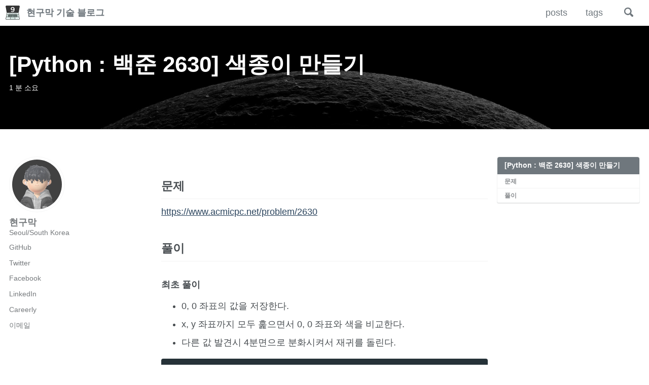

--- FILE ---
content_type: text/html; charset=utf-8
request_url: https://hyeon9mak.github.io/Python-%EB%B0%B1%EC%A4%80-2630/
body_size: 6295
content:
<!doctype html>
<!--
  Minimal Mistakes Jekyll Theme 4.18.1 by Michael Rose
  Copyright 2013-2019 Michael Rose - mademistakes.com | @mmistakes
  Free for personal and commercial use under the MIT license
  https://github.com/mmistakes/minimal-mistakes/blob/master/LICENSE
-->
<html lang="ko" class="no-js">
  <head>
    <meta charset="utf-8">

<!-- begin _includes/seo.html --><title>[Python : 백준 2630] 색종이 만들기 - 현구막 기술 블로그</title>
<meta name="description" content="문제 https://www.acmicpc.net/problem/2630  ">


  <meta name="author" content="현구막">


<meta property="og:type" content="article">
<meta property="og:locale" content="ko_KR">
<meta property="og:site_name" content="현구막 기술 블로그">
<meta property="og:title" content="[Python : 백준 2630] 색종이 만들기">
<meta property="og:url" content="https://hyeon9mak.github.io/Python-%EB%B0%B1%EC%A4%80-2630/">


  <meta property="og:description" content="문제 https://www.acmicpc.net/problem/2630  ">



  <meta property="og:image" content="https://hyeon9mak.github.io/assets/images/header_image.jpg">





  <meta property="article:published_time" content="2020-10-14T00:00:00+09:00">





  

  


<link rel="canonical" href="https://hyeon9mak.github.io/Python-%EB%B0%B1%EC%A4%80-2630/">




<script type="application/ld+json">
  {
    "@context": "https://schema.org",
    
      "@type": "Person",
      "name": "현구막",
      "url": "https://hyeon9mak.github.io/"
    
  }
</script>






<!-- end _includes/seo.html -->


<link href="/feed.xml" type="application/atom+xml" rel="alternate" title="현구막 기술 블로그 Feed">

<!-- https://t.co/dKP3o1e -->
<meta name="viewport" content="width=device-width, initial-scale=1.0">

<script>
  document.documentElement.className = document.documentElement.className.replace(/\bno-js\b/g, '') + ' js ';
</script>

<!-- For all browsers -->
<link rel="stylesheet" href="/assets/css/main.css">

<!--[if IE]>
  <style>
    /* old IE unsupported flexbox fixes */
    .greedy-nav .site-title {
      padding-right: 3em;
    }
    .greedy-nav button {
      position: absolute;
      top: 0;
      right: 0;
      height: 100%;
    }
  </style>
<![endif]-->



    <!-- start custom head snippets -->

<!-- insert favicons. use https://realfavicongenerator.net/ -->
<link rel="apple-touch-icon" sizes="180x180" href="/apple-touch-icon.png">
<link rel="icon" type="image/png" sizes="32x32" href="/favicon-32x32.png">
<link rel="icon" type="image/png" sizes="16x16" href="/favicon-16x16.png">
<link rel="manifest" href="/site.webmanifest">
<link rel="mask-icon" href="/safari-pinned-tab.svg" color="#5bbad5">
<meta name="msapplication-TileColor" content="#da532c">
<meta name="theme-color" content="#ffffff">

<!-- ad-sense -->
<script async src="https://pagead2.googlesyndication.com/pagead/js/adsbygoogle.js?client=ca-pub-1205979598779342"
        crossorigin="anonymous"></script>

<!-- end custom head snippets -->

  </head>

  <body class="layout--single">
    <nav class="skip-links">
  <h2 class="screen-reader-text">Skip links</h2>
  <ul>
    <li><a href="#site-nav" class="screen-reader-shortcut">Skip to primary navigation</a></li>
    <li><a href="#main" class="screen-reader-shortcut">Skip to content</a></li>
    <li><a href="#footer" class="screen-reader-shortcut">Skip to footer</a></li>
  </ul>
</nav>

    <!--[if lt IE 9]>
<div class="notice--danger align-center" style="margin: 0;">You are using an <strong>outdated</strong> browser. Please <a href="https://browsehappy.com/">upgrade your browser</a> to improve your experience.</div>
<![endif]-->

    

<div class="masthead">
  <div class="masthead__inner-wrap">
    <div class="masthead__menu">
      <nav id="site-nav" class="greedy-nav">
        
          <a class="site-logo" href="/"><img src="/assets/images/9git_logo.png" alt=""></a>
        
        <a class="site-title" href="/">
          현구막 기술 블로그
          
        </a>
        <ul class="visible-links"><li class="masthead__menu-item">
              <a href="" >posts</a>
            </li><li class="masthead__menu-item">
              <a href="/tags/" >tags</a>
            </li></ul>
        
        <button class="search__toggle" type="button">
          <span class="visually-hidden">Toggle search</span>
          <svg class="icon" width="16" height="16" xmlns="http://www.w3.org/2000/svg" viewBox="0 0 15.99 16">
            <path d="M15.5,13.12L13.19,10.8a1.69,1.69,0,0,0-1.28-.55l-0.06-.06A6.5,6.5,0,0,0,5.77,0,6.5,6.5,0,0,0,2.46,11.59a6.47,6.47,0,0,0,7.74.26l0.05,0.05a1.65,1.65,0,0,0,.5,1.24l2.38,2.38A1.68,1.68,0,0,0,15.5,13.12ZM6.4,2A4.41,4.41,0,1,1,2,6.4,4.43,4.43,0,0,1,6.4,2Z" transform="translate(-.01)"></path>
          </svg>
        </button>
        
        <button class="greedy-nav__toggle hidden" type="button">
          <span class="visually-hidden">토글 메뉴</span>
          <div class="navicon"></div>
        </button>
        <ul class="hidden-links hidden"></ul>
      </nav>
    </div>
  </div>
</div>


    <div class="initial-content">
      












<div class="page__hero--overlay"
  style=" background-image: linear-gradient(rgba(0, 0, 0, 0.5), rgba(0, 0, 0, 0.5)), url('/assets/images/header_image.jpg');"
>
  
    <div class="wrapper">
      <h1 id="page-title" class="page__title" itemprop="headline">
        
          [Python : 백준 2630] 색종이 만들기

        
      </h1>
      
      
        <p class="page__meta"><i class="far fa-clock" aria-hidden="true"></i> 




  1 분 소요

</p>
      
      
      
    </div>
  
  
</div>





<div id="main" role="main">
  
  <div class="sidebar sticky">
  


<div itemscope itemtype="https://schema.org/Person">

  
    <div class="author__avatar">
      

      
        <img src="/assets/images/9vatar.png" alt="현구막" itemprop="image">
      
    </div>
  

  <div class="author__content">
    
      <h3 class="author__name" itemprop="name">현구막</h3>
    
    
  </div>

  <div class="author__urls-wrapper">
    <button class="btn btn--inverse">팔로우</button>
    <ul class="author__urls social-icons">
      
        <li itemprop="homeLocation" itemscope itemtype="https://schema.org/Place">
          <i class="fas fa-fw fa-map-marker-alt" aria-hidden="true"></i> <span itemprop="name">Seoul/South Korea</span>
        </li>
      

      
        
          
            <li><a href="https://github.com/Hyeon9mak/" rel="nofollow noopener noreferrer"><i class="fab fa-fw fa-github" aria-hidden="true"></i> GitHub</a></li>
          
        
          
            <li><a href="https://twitter.com/hyeon9mak" rel="nofollow noopener noreferrer"><i class="fab fa-fw fa-twitter-square" aria-hidden="true"></i> Twitter</a></li>
          
        
          
            <li><a href="https://facebook.com/Hyeon9mak" rel="nofollow noopener noreferrer"><i class="fab fa-fw fa-facebook-square" aria-hidden="true"></i> Facebook</a></li>
          
        
          
            <li><a href="https://www.linkedin.com/in/hyeon9mak" rel="nofollow noopener noreferrer"><i class="fab fa-fw fa-linkedin" aria-hidden="true"></i> LinkedIn</a></li>
          
        
          
            <li><a href="https://careerly.co.kr/profiles/489909" rel="nofollow noopener noreferrer"><i class="fas fa-fw fa-link" aria-hidden="true"></i> Careerly</a></li>
          
        
      

      

      
        <li>
          <a href="mailto:jinha3507@gmail.com">
            <meta itemprop="email" content="jinha3507@gmail.com" />
            <i class="fas fa-fw fa-envelope-square" aria-hidden="true"></i> 이메일
          </a>
        </li>
      

      

      

      

      

      

      

      

      

      

      

      

      

      

      

      

      

      

      

      

      

      

      

      <!--
  <li>
    <a href="http://link-to-whatever-social-network.com/user/" itemprop="sameAs" rel="nofollow noopener noreferrer">
      <i class="fas fa-fw" aria-hidden="true"></i> Custom Social Profile Link
    </a>
  </li>
-->
    </ul>
  </div>
</div>

  
  </div>



  <article class="page" itemscope itemtype="https://schema.org/CreativeWork">
    
    <meta itemprop="headline"
          content="[Python : 백준 2630] 색종이 만들기">
    
    
    <meta itemprop="description"
          content="문제https://www.acmicpc.net/problem/2630">
    
    
    <meta itemprop="datePublished" content="2020-10-14T00:00:00+09:00">
    
    

    <div class="page__inner-wrap">
      

      <section class="page__content" itemprop="text">
        
        <aside class="sidebar__right sticky">
          <nav class="toc">
            <header><h4 class="nav__title"><i
                class="fas fa-file-alt"></i> [Python : 백준 2630] 색종이 만들기</h4>
            </header>
            <ul class="toc__menu">
  <li><a href="#문제">문제</a></li>
  <li><a href="#풀이">풀이</a></li>
</ul>

          </nav>
        </aside>
        
        <h2 id="문제">문제</h2>
<p><a href="https://www.acmicpc.net/problem/2630">https://www.acmicpc.net/problem/2630</a></p>

<h2 id="풀이">풀이</h2>
<h3 id="최초-풀이">최초 풀이</h3>

<ul>
  <li>0, 0 좌표의 값을 저장한다.</li>
  <li>x, y 좌표까지 모두 훑으면서 0, 0 좌표와 색을 비교한다.</li>
  <li>다른 값 발견시 4분면으로 분화시켜서 재귀를 돌린다.</li>
</ul>

<div class="language-python highlighter-rouge"><div class="highlight"><pre class="highlight"><code><span class="k">def</span> <span class="nf">slice</span><span class="p">(</span><span class="n">fromx</span><span class="p">,</span> <span class="n">tox</span><span class="p">,</span> <span class="n">fromy</span><span class="p">,</span> <span class="n">toy</span><span class="p">):</span>
    <span class="k">global</span> <span class="n">paper</span><span class="p">,</span> <span class="n">white</span><span class="p">,</span> <span class="n">blue</span>
    <span class="n">color</span> <span class="o">=</span> <span class="n">paper</span><span class="p">[</span><span class="n">fromx</span><span class="p">][</span><span class="n">fromy</span><span class="p">]</span>

    <span class="n">check</span> <span class="o">=</span> <span class="mi">1</span>
    <span class="k">for</span> <span class="n">x</span> <span class="ow">in</span> <span class="nb">range</span><span class="p">(</span><span class="n">fromx</span><span class="p">,</span> <span class="n">tox</span><span class="p">):</span>
        <span class="k">if</span> <span class="n">check</span> <span class="o">==</span> <span class="mi">0</span><span class="p">:</span> <span class="k">break</span>
        <span class="k">for</span> <span class="n">y</span> <span class="ow">in</span> <span class="nb">range</span><span class="p">(</span><span class="n">fromy</span><span class="p">,</span> <span class="n">toy</span><span class="p">):</span>
            <span class="k">if</span> <span class="n">paper</span><span class="p">[</span><span class="n">x</span><span class="p">][</span><span class="n">y</span><span class="p">]</span> <span class="o">!=</span> <span class="n">color</span><span class="p">:</span>
                <span class="nb">slice</span><span class="p">(</span><span class="n">fromx</span><span class="p">,</span> <span class="n">tox</span> <span class="o">//</span> <span class="mi">2</span><span class="p">,</span> <span class="n">fromy</span><span class="p">,</span> <span class="n">toy</span> <span class="o">//</span> <span class="mi">2</span><span class="p">)</span> <span class="c1"># 1
</span>                <span class="nb">slice</span><span class="p">(</span><span class="n">tox</span> <span class="o">//</span> <span class="mi">2</span><span class="p">,</span> <span class="n">tox</span><span class="p">,</span> <span class="n">fromy</span><span class="p">,</span> <span class="n">toy</span> <span class="o">//</span> <span class="mi">2</span><span class="p">)</span> <span class="c1"># 4
</span>                <span class="nb">slice</span><span class="p">(</span><span class="n">fromx</span><span class="p">,</span> <span class="n">tox</span> <span class="o">//</span> <span class="mi">2</span><span class="p">,</span> <span class="n">toy</span> <span class="o">//</span> <span class="mi">2</span><span class="p">,</span> <span class="n">toy</span><span class="p">)</span> <span class="c1"># 2
</span>                <span class="nb">slice</span><span class="p">(</span><span class="n">tox</span> <span class="o">//</span> <span class="mi">2</span><span class="p">,</span> <span class="n">tox</span><span class="p">,</span> <span class="n">toy</span> <span class="o">//</span> <span class="mi">2</span><span class="p">,</span> <span class="n">toy</span><span class="p">)</span> <span class="c1"># 3
</span>                <span class="n">check</span> <span class="o">=</span> <span class="mi">0</span>
                <span class="k">break</span>

    <span class="k">if</span> <span class="n">check</span> <span class="ow">and</span> <span class="n">color</span> <span class="o">==</span> <span class="mi">0</span><span class="p">:</span> <span class="n">white</span> <span class="o">+=</span> <span class="mi">1</span>
    <span class="k">if</span> <span class="n">check</span> <span class="ow">and</span> <span class="n">color</span> <span class="o">==</span> <span class="mi">1</span><span class="p">:</span> <span class="n">blue</span> <span class="o">+=</span> <span class="mi">1</span>

<span class="n">n</span> <span class="o">=</span> <span class="nb">int</span><span class="p">(</span><span class="nb">input</span><span class="p">())</span>
<span class="n">paper</span> <span class="o">=</span> <span class="p">[]</span>
<span class="k">for</span> <span class="n">_</span> <span class="ow">in</span> <span class="nb">range</span><span class="p">(</span><span class="n">n</span><span class="p">):</span>
    <span class="n">paper</span><span class="p">.</span><span class="n">append</span><span class="p">(</span><span class="nb">list</span><span class="p">(</span><span class="nb">map</span><span class="p">(</span><span class="nb">int</span><span class="p">,</span> <span class="nb">input</span><span class="p">().</span><span class="n">split</span><span class="p">())))</span>

<span class="n">white</span><span class="p">,</span> <span class="n">blue</span> <span class="o">=</span> <span class="mi">0</span><span class="p">,</span> <span class="mi">0</span>
<span class="nb">slice</span><span class="p">(</span><span class="mi">0</span><span class="p">,</span> <span class="n">n</span><span class="p">,</span> <span class="mi">0</span><span class="p">,</span> <span class="n">n</span><span class="p">)</span>
<span class="k">print</span><span class="p">(</span><span class="n">white</span><span class="p">,</span> <span class="n">blue</span><span class="p">)</span>
</code></pre></div></div>

<p>접근 방식은 올바랐으나, tox, toy 나누기로 인해<br />
인자를 잘못 받아 재귀를 무한하게 돌고있었다.</p>

<p>이 때문에 tox, toy를 직접 나누어 구하는 방식 말고<br />
n 값을 나눠서 더하는 걸로 바꾸어 보았다.</p>

<h3 id="2차-풀이">2차 풀이</h3>
<div class="language-python highlighter-rouge"><div class="highlight"><pre class="highlight"><code><span class="k">def</span> <span class="nf">slice</span><span class="p">(</span><span class="n">x</span><span class="p">,</span> <span class="n">y</span><span class="p">,</span> <span class="n">n</span><span class="p">):</span>
    <span class="k">global</span> <span class="n">paper</span><span class="p">,</span> <span class="n">white</span><span class="p">,</span> <span class="n">blue</span>
    <span class="n">color</span> <span class="o">=</span> <span class="n">paper</span><span class="p">[</span><span class="n">x</span><span class="p">][</span><span class="n">y</span><span class="p">]</span>

    <span class="n">check</span> <span class="o">=</span> <span class="mi">1</span>
    <span class="k">for</span> <span class="n">i</span> <span class="ow">in</span> <span class="nb">range</span><span class="p">(</span><span class="n">x</span><span class="p">,</span> <span class="n">x</span><span class="o">+</span><span class="n">n</span><span class="p">):</span>
        <span class="k">if</span> <span class="n">check</span> <span class="o">==</span> <span class="mi">0</span><span class="p">:</span> <span class="k">break</span>
        <span class="k">for</span> <span class="n">j</span> <span class="ow">in</span> <span class="nb">range</span><span class="p">(</span><span class="n">y</span><span class="p">,</span> <span class="n">y</span><span class="o">+</span><span class="n">n</span><span class="p">):</span>
            <span class="k">if</span> <span class="n">paper</span><span class="p">[</span><span class="n">i</span><span class="p">][</span><span class="n">j</span><span class="p">]</span> <span class="o">!=</span> <span class="n">color</span><span class="p">:</span>
                <span class="nb">slice</span><span class="p">(</span><span class="n">x</span><span class="p">,</span> <span class="n">y</span><span class="p">,</span> <span class="n">n</span><span class="o">//</span><span class="mi">2</span><span class="p">)</span> <span class="c1"># 1
</span>                <span class="nb">slice</span><span class="p">(</span><span class="n">x</span><span class="o">+</span><span class="n">n</span><span class="o">//</span><span class="mi">2</span><span class="p">,</span> <span class="n">y</span><span class="p">,</span> <span class="n">n</span><span class="o">//</span><span class="mi">2</span><span class="p">)</span> <span class="c1"># 4
</span>                <span class="nb">slice</span><span class="p">(</span><span class="n">x</span><span class="p">,</span> <span class="n">y</span><span class="o">+</span><span class="n">n</span><span class="o">//</span><span class="mi">2</span><span class="p">,</span> <span class="n">n</span><span class="o">//</span><span class="mi">2</span><span class="p">)</span> <span class="c1"># 2
</span>                <span class="nb">slice</span><span class="p">(</span><span class="n">x</span><span class="o">+</span><span class="n">n</span><span class="o">//</span><span class="mi">2</span><span class="p">,</span> <span class="n">y</span><span class="o">+</span><span class="n">n</span><span class="o">//</span><span class="mi">2</span><span class="p">,</span> <span class="n">n</span><span class="o">//</span><span class="mi">2</span><span class="p">)</span> <span class="c1"># 3
</span>                <span class="n">check</span> <span class="o">=</span> <span class="mi">0</span>
                <span class="k">break</span>

    <span class="k">if</span> <span class="n">check</span> <span class="ow">and</span> <span class="n">color</span> <span class="o">==</span> <span class="mi">0</span><span class="p">:</span> <span class="n">white</span> <span class="o">+=</span> <span class="mi">1</span>
    <span class="k">if</span> <span class="n">check</span> <span class="ow">and</span> <span class="n">color</span> <span class="o">==</span> <span class="mi">1</span><span class="p">:</span> <span class="n">blue</span> <span class="o">+=</span> <span class="mi">1</span>

<span class="n">n</span> <span class="o">=</span> <span class="nb">int</span><span class="p">(</span><span class="nb">input</span><span class="p">())</span>
<span class="n">paper</span> <span class="o">=</span> <span class="p">[]</span>
<span class="k">for</span> <span class="n">_</span> <span class="ow">in</span> <span class="nb">range</span><span class="p">(</span><span class="n">n</span><span class="p">):</span>
    <span class="n">paper</span><span class="p">.</span><span class="n">append</span><span class="p">(</span><span class="nb">list</span><span class="p">(</span><span class="nb">map</span><span class="p">(</span><span class="nb">int</span><span class="p">,</span> <span class="nb">input</span><span class="p">().</span><span class="n">split</span><span class="p">())))</span>

<span class="n">white</span><span class="p">,</span> <span class="n">blue</span> <span class="o">=</span> <span class="mi">0</span><span class="p">,</span> <span class="mi">0</span>
<span class="nb">slice</span><span class="p">(</span><span class="mi">0</span><span class="p">,</span> <span class="mi">0</span><span class="p">,</span> <span class="n">n</span><span class="p">)</span>
<span class="k">print</span><span class="p">(</span><span class="n">white</span><span class="p">)</span>
<span class="k">print</span><span class="p">(</span><span class="n">blue</span><span class="p">)</span>
</code></pre></div></div>
<p>잘 된다!</p>

        
      </section>

      <footer class="page__meta">
        
        
  


  
  
  

  <p class="page__taxonomy">
    <strong><i class="fas fa-fw fa-tags" aria-hidden="true"></i> 태그: </strong>
    <span itemprop="keywords">
    
      
      
      <a href="/tags/#problem-solving" class="page__taxonomy-item" rel="tag">problem solving</a><span class="sep">, </span>
    
      
      
      <a href="/tags/#python" class="page__taxonomy-item" rel="tag">Python</a><span class="sep">, </span>
    
      
      
      <a href="/tags/#%EB%B0%B1%EC%A4%80" class="page__taxonomy-item" rel="tag">백준</a>
    
    </span>
  </p>




        
        <p class="page__date"><strong><i class="fas fa-fw fa-calendar-alt" aria-hidden="true"></i>
          업데이트:</strong>
          <time datetime="2020-10-14T00:00:00+09:00">October 14, 2020
          </time>
        </p>
        
      </footer>

      <section class="page__share">
  
    <h4 class="page__share-title">공유하기</h4>
  

  <a href="https://twitter.com/intent/tweet?text=%5BPython+%3A+%EB%B0%B1%EC%A4%80+2630%5D+%EC%83%89%EC%A2%85%EC%9D%B4+%EB%A7%8C%EB%93%A4%EA%B8%B0%20https%3A%2F%2Fhyeon9mak.github.io%2FPython-%25EB%25B0%25B1%25EC%25A4%2580-2630%2F" class="btn btn--twitter" onclick="window.open(this.href, 'window', 'left=20,top=20,width=500,height=500,toolbar=1,resizable=0'); return false;" title="공유하기 Twitter"><i class="fab fa-fw fa-twitter" aria-hidden="true"></i><span> Twitter</span></a>

  <a href="https://www.facebook.com/sharer/sharer.php?u=https%3A%2F%2Fhyeon9mak.github.io%2FPython-%25EB%25B0%25B1%25EC%25A4%2580-2630%2F" class="btn btn--facebook" onclick="window.open(this.href, 'window', 'left=20,top=20,width=500,height=500,toolbar=1,resizable=0'); return false;" title="공유하기 Facebook"><i class="fab fa-fw fa-facebook" aria-hidden="true"></i><span> Facebook</span></a>

  <a href="https://www.linkedin.com/shareArticle?mini=true&url=https%3A%2F%2Fhyeon9mak.github.io%2FPython-%25EB%25B0%25B1%25EC%25A4%2580-2630%2F" class="btn btn--linkedin" onclick="window.open(this.href, 'window', 'left=20,top=20,width=500,height=500,toolbar=1,resizable=0'); return false;" title="공유하기 LinkedIn"><i class="fab fa-fw fa-linkedin" aria-hidden="true"></i><span> LinkedIn</span></a>
</section>


      
  <nav class="pagination">
    
      <a href="/Python-%EB%B0%B1%EC%A4%80-9012/" class="pagination--pager" title="[Python : 백준 9012] 괄호
">이전</a>
    
    
      <a href="/Python-SWEA-10200/" class="pagination--pager" title="[Python : SWEA 10200] 구독자 전쟁
">다음</a>
    
  </nav>

    </div>

    
    <div class="page__comments">
  
  
      <h4 class="page__comments-title">댓글남기기</h4>
      <section id="giscus-comments"></section>
    
</div>

    
  </article>

  
  
  <div class="page__related">
    <h4 class="page__related-title">참고</h4>
    <div class="grid__wrapper">
      
      



<div class="grid__item">
  <article class="archive__item" itemscope itemtype="https://schema.org/CreativeWork">
    
      <div class="archive__item-teaser">
        <img src=
          
            "/assets/images/9git.png"
          
          alt="">
      </div>
    
    <h2 class="archive__item-title" itemprop="headline">
      
        <a href="/home-server-web-server-and-dns/" rel="permalink">홈 서버 구축기 - 웹서버 추가와 DNS 설정
</a>
      
    </h2>
<!--
    
      <p class="page__meta"><i class="far fa-clock" aria-hidden="true"></i> 




  3 분 소요

</p>
    
-->
    
    <p class="page__meta"><i class="far fa-fw fa-calendar-alt" aria-hidden="true"></i> October 07 2025</p>
    
    <p class="archive__item-excerpt" itemprop="description">💾 홈 서버 구축 목표

</p>
  </article>
</div>

      
      



<div class="grid__item">
  <article class="archive__item" itemscope itemtype="https://schema.org/CreativeWork">
    
      <div class="archive__item-teaser">
        <img src=
          
            "/assets/images/9git.png"
          
          alt="">
      </div>
    
    <h2 class="archive__item-title" itemprop="headline">
      
        <a href="/home-server-cicd-workflow/" rel="permalink">홈 서버 구축기 - CI/CD 파이프라인 구축
</a>
      
    </h2>
<!--
    
      <p class="page__meta"><i class="far fa-clock" aria-hidden="true"></i> 




  8 분 소요

</p>
    
-->
    
    <p class="page__meta"><i class="far fa-fw fa-calendar-alt" aria-hidden="true"></i> September 09 2025</p>
    
    <p class="archive__item-excerpt" itemprop="description">💾 홈 서버 구축 목표

</p>
  </article>
</div>

      
      



<div class="grid__item">
  <article class="archive__item" itemscope itemtype="https://schema.org/CreativeWork">
    
      <div class="archive__item-teaser">
        <img src=
          
            "/assets/images/9git.png"
          
          alt="">
      </div>
    
    <h2 class="archive__item-title" itemprop="headline">
      
        <a href="/home-server-ssh-setting/" rel="permalink">홈 서버 구축기 - OS 설치부터 SSH 연결 설정까지
</a>
      
    </h2>
<!--
    
      <p class="page__meta"><i class="far fa-clock" aria-hidden="true"></i> 




  4 분 소요

</p>
    
-->
    
    <p class="page__meta"><i class="far fa-fw fa-calendar-alt" aria-hidden="true"></i> August 24 2025</p>
    
    <p class="archive__item-excerpt" itemprop="description">💾 홈 서버 구축 결심

</p>
  </article>
</div>

      
      



<div class="grid__item">
  <article class="archive__item" itemscope itemtype="https://schema.org/CreativeWork">
    
      <div class="archive__item-teaser">
        <img src=
          
            "/assets/images/9git.png"
          
          alt="">
      </div>
    
    <h2 class="archive__item-title" itemprop="headline">
      
        <a href="/why-vibe-coding-is-incompatible-with-oop/" rel="permalink">바이브코딩이 객체지향 프로그래밍과 어울리지 않는 이유
</a>
      
    </h2>
<!--
    
      <p class="page__meta"><i class="far fa-clock" aria-hidden="true"></i> 




  4 분 소요

</p>
    
-->
    
    <p class="page__meta"><i class="far fa-fw fa-calendar-alt" aria-hidden="true"></i> April 18 2025</p>
    
    <p class="archive__item-excerpt" itemprop="description">🤖 바이브코딩 대실패

</p>
  </article>
</div>

      
    </div>
  </div>
  
  
</div>

    </div>

    
      <div class="search-content">
        <div class="search-content__inner-wrap"><form class="search-content__form" onkeydown="return event.key != 'Enter';">
    <label class="sr-only" for="search">
      Enter your search term...
    </label>
    <input type="search" id="search" class="search-input" tabindex="-1" placeholder="검색어를 입력하세요..." />
  </form>
  <div id="results" class="results"></div></div>

      </div>
    

    <div id="footer" class="page__footer">
      <footer>
        <!-- start custom footer snippets -->

<!-- end custom footer snippets -->
        <div class="page__footer-follow">
  <ul class="social-icons">
    
      <li><strong>팔로우:</strong></li>
    

    
      
        
          <li><a href="https://github.com/Hyeon9mak/" rel="nofollow noopener noreferrer"><i class="fab fa-fw fa-github" aria-hidden="true"></i> GitHub</a></li>
        
      
        
          <li><a href="https://twitter.com/hyeon9mak" rel="nofollow noopener noreferrer"><i class="fab fa-fw fa-twitter-square" aria-hidden="true"></i> Twitter</a></li>
        
      
        
          <li><a href="https://facebook.com/Hyeon9mak" rel="nofollow noopener noreferrer"><i class="fab fa-fw fa-facebook-square" aria-hidden="true"></i> Facebook</a></li>
        
      
        
          <li><a href="https://www.linkedin.com/in/hyeon9mak" rel="nofollow noopener noreferrer"><i class="fab fa-fw fa-linkedin" aria-hidden="true"></i> LinkedIn</a></li>
        
      
        
          <li><a href="https://careerly.co.kr/profiles/489909" rel="nofollow noopener noreferrer"><i class="fas fa-fw fa-link" aria-hidden="true"></i> Careerly</a></li>
        
      
    

    <li><a href="/feed.xml"><i class="fas fa-fw fa-rss-square" aria-hidden="true"></i> 피드</a></li>
  </ul>
</div>

<div class="page__footer-copyright">&copy; 2025 현구막. Powered by <a href="https://jekyllrb.com" rel="nofollow">Jekyll</a> &amp; <a href="https://mademistakes.com/work/minimal-mistakes-jekyll-theme/" rel="nofollow">Minimal Mistakes</a>.</div>

      </footer>
    </div>

    
  <script src="/assets/js/main.min.js"></script>
  <script src="https://kit.fontawesome.com/4eee35f757.js"></script>




<script src="/assets/js/lunr/lunr.min.js"></script>
<script src="/assets/js/lunr/lunr-store.js"></script>
<script src="/assets/js/lunr/lunr-en.js"></script>




  <!-- Global site tag (gtag.js) - Google Analytics -->
<script async src="https://www.googletagmanager.com/gtag/js?id=UA-157445169-1"></script>
<script>
  window.dataLayer = window.dataLayer || [];
  function gtag(){dataLayer.push(arguments);}
  gtag('js', new Date());

  gtag('config', 'UA-157445169-1', { 'anonymize_ip': false});
</script>






      <script>
  'use strict';

  (function () {
    var commentContainer = document.querySelector('#giscus-comments');

    if (!commentContainer) {
      return;
    }

    var script = document.createElement('script');
    script.setAttribute('src', 'https://giscus.app/client.js');
    script.setAttribute('data-repo', 'Hyeon9mak/Hyeon9mak.github.io');
    script.setAttribute('data-repo-id', 'MDEwOlJlcG9zaXRvcnkyMzcxNzExMzk=');
    script.setAttribute('data-category', 'Blog comments');
    script.setAttribute('data-category-id', 'DIC_kwDODiLxw84CUl7Z');
    script.setAttribute('data-mapping', 'pathname');
    script.setAttribute('data-strict', '0');
    script.setAttribute('data-reactions-enabled', '1');
    script.setAttribute('data-emit-metadata', '0');
    script.setAttribute('data-input-position', 'bottom');
    script.setAttribute('data-theme', 'light');
    script.setAttribute('data-lang', 'ko');
    script.setAttribute('crossorigin', 'anonymous');
    commentContainer.appendChild(script);
  })();
</script>

  





  </body>
</html>


--- FILE ---
content_type: text/html; charset=utf-8
request_url: https://giscus.app/ko/widget?origin=https%3A%2F%2Fhyeon9mak.github.io%2FPython-%25EB%25B0%25B1%25EC%25A4%2580-2630%2F&session=&theme=light&reactionsEnabled=1&emitMetadata=0&inputPosition=bottom&repo=Hyeon9mak%2FHyeon9mak.github.io&repoId=MDEwOlJlcG9zaXRvcnkyMzcxNzExMzk%3D&category=Blog+comments&categoryId=DIC_kwDODiLxw84CUl7Z&strict=0&description=%EB%AC%B8%EC%A0%9C+https%3A%2F%2Fwww.acmicpc.net%2Fproblem%2F2630++&backLink=https%3A%2F%2Fhyeon9mak.github.io%2FPython-%25EB%25B0%25B1%25EC%25A4%2580-2630%2F&term=Python-%25EB%25B0%25B1%25EC%25A4%2580-2630%2F
body_size: 2416
content:
<!DOCTYPE html><html dir="ltr" lang="ko"><head><meta charset="utf-8"/><meta name="viewport" content="width=device-width"/><base target="_top"/><title>giscus</title><meta name="next-head-count" content="4"/><link rel="icon" href="/favicon.ico"/><link rel="preconnect" href="https://api.github.com"/><link rel="preconnect" href="https://avatars3.githubusercontent.com"/><link rel="apple-touch-icon" sizes="180x180" href="/apple-touch-icon.png"/><link rel="icon" type="image/png" sizes="32x32" href="/favicon-32x32.png"/><link rel="icon" type="image/png" sizes="16x16" href="/favicon-16x16.png"/><meta name="color-scheme" content="light dark"/><link rel="manifest" href="/site.webmanifest"/><link rel="stylesheet" href="/themes/light.css" crossorigin="anonymous" id="giscus-theme"/><link rel="preload" href="/_next/static/css/1ba63f4f1b975b30.css" as="style"/><link rel="stylesheet" href="/_next/static/css/1ba63f4f1b975b30.css" data-n-g/><noscript data-n-css></noscript><script defer noModule src="/_next/static/chunks/polyfills-c67a75d1b6f99dc8.js"></script><script src="/_next/static/chunks/webpack-6b2584c51f2fda40.js" defer></script><script src="/_next/static/chunks/framework-821422f1c2a18a27.js" defer></script><script src="/_next/static/chunks/main-150a3b60f55bb087.js" defer></script><script src="/_next/static/chunks/pages/_app-6f740f846599cb46.js" defer></script><script src="/_next/static/chunks/727f57db-503fa32904b535ea.js" defer></script><script src="/_next/static/chunks/3006-c974b2cdab4c9b95.js" defer></script><script src="/_next/static/chunks/4947-ef88ba5ef051af3d.js" defer></script><script src="/_next/static/chunks/pages/widget-20a96669d847c90c.js" defer></script><script src="/_next/static/B2TzKKc1N7YSxPu-MsW3V/_buildManifest.js" defer></script><script src="/_next/static/B2TzKKc1N7YSxPu-MsW3V/_ssgManifest.js" defer></script></head><body><div id="__next"><main data-theme="light" class="w-full mx-auto"><div class="gsc-loading"><div class="gsc-loading-image"></div><span class="gsc-loading-text color-fg-muted">댓글 불러오는 중…</span></div></main></div><script id="__NEXT_DATA__" type="application/json">{"props":{"pageProps":{"origin":"https://hyeon9mak.github.io/Python-%EB%B0%B1%EC%A4%80-2630/","session":"","repo":"Hyeon9mak/Hyeon9mak.github.io","term":"Python-%EB%B0%B1%EC%A4%80-2630/","category":"Blog comments","number":0,"strict":false,"repoId":"MDEwOlJlcG9zaXRvcnkyMzcxNzExMzk=","categoryId":"DIC_kwDODiLxw84CUl7Z","description":"문제 https://www.acmicpc.net/problem/2630  ","reactionsEnabled":true,"emitMetadata":false,"inputPosition":"bottom","defaultCommentOrder":"oldest","theme":"light","originHost":"https://hyeon9mak.github.io","backLink":"https://hyeon9mak.github.io/Python-%EB%B0%B1%EC%A4%80-2630/","__lang":"ko","__namespaces":{"common":{"reactions":{"0":"반응 {{count}}개","one":"반응 {{count}}개","other":"반응 {{count}}개"},"comment":"댓글 등록","comments":{"0":"댓글 {{count}}개","one":"댓글 {{count}}개","other":"댓글 {{count}}개"},"reply":"답글 등록","replies":{"0":"답글 {{count}}개","one":"답글 {{count}}개","other":"답글 {{count}}{{plus}}개"},"upvotes":{"0":"추천 {{count}}개","one":"추천 {{count}}개","other":"추천 {{count}}개"},"hiddenItems":{"0":"숨겨진 항목 {{count}}개","one":"숨겨진 항목 {{count}}개","other":"숨겨진 항목 {{count}}개"},"genericError":"오류 발생: {{message}}","loadMore":"더 불러오기","loading":"불러오는 중","loadingComments":"댓글 불러오는 중…","loadingPreview":"미리보기 불러오는 중…","poweredBy":"– Powered by \u003ca\u003egiscus\u003c/a\u003e","oldest":"오래된 순","newest":"새로운 순","showPreviousReplies":{"0":"이전 답글 {{count}}개 더 보기","one":"이전 답글 {{count}}개 더 보기","other":"이전 답글 {{count}}개 더 보기"},"seePreviousRepliesOnGitHub":{"0":"GitHub에서 이전 답글 {{count}}개 더 보기","one":"GitHub에서 이전 답글 {{count}}개 더 보기","other":"GitHub에서 이전 답글 {{count}}개 더 보기"},"edited":"수정됨","thisCommentWasDeleted":"이 댓글은 삭제됐습니다.","thisCommentWasMinimized":"이 댓글은 축소됐습니다.","thisCommentWasHidden":"이 댓글은 숨겨졌습니다.","write":"작성하기","preview":"미리보기","enableFixedWidth":"편집기에서 고정폭 글꼴 사용","disableFixedWidth":"편집기에서 고정폭 글꼴 사용 안 함","lastEditedAt":"{{date}}에 마지막으로 수정됨","writeAComment":"댓글 작성하기","signInToComment":"로그인하고 댓글 작성하기","stylingWithMarkdownIsSupported":"마크다운 형식 지원","signOut":"로그아웃","cancel":"취소","signInWithGitHub":"GitHub으로 로그인","writeAReply":"답글 작성하기","upvote":"추천","youMustBeSignedInToUpvote":"추천하려면 로그인해야 합니다.","addReactions":"반응 추가","pleaseWait":"잠시만 기다려주세요…","pickYourReaction":"반응을 고르세요","addTheReaction":"{{reaction}} 반응 추가","removeTheReaction":"{{reaction}} 반응 제거","signInToAddYourReaction":"\u003ca\u003e로그인\u003c/a\u003e하고 반응을 남기세요.","youMustBeSignedInToAddReactions":"반응을 남기려면 로그인해야 합니다.","peopleReactedWith":{"0":"{{count}}명이 {{reaction}} {{emoji}}로 반응함","one":"{{count}}명이 {{reaction}} {{emoji}}로 반응함","other":"{{count}}명이 {{reaction}} {{emoji}}로 반응함"},"emoji":"이모지","nothingToPreview":"미리볼 내용이 없습니다.","THUMBS_UP":"+1","THUMBS_DOWN":"-1","LAUGH":"웃음","HOORAY":"만세","CONFUSED":"혼란","HEART":"하트","ROCKET":"로켓","EYES":"눈","COLLABORATOR":"공저자","CONTRIBUTOR":"기여자","FIRST_TIMER":"첫 참여자","FIRST_TIME_CONTRIBUTOR":"첫 기여자","MANNEQUIN":"마네킹","MEMBER":"멤버","NONE":"없음","OWNER":"소유자","APP":"앱"}}},"__N_SSP":true},"page":"/widget","query":{"origin":"https://hyeon9mak.github.io/Python-%EB%B0%B1%EC%A4%80-2630/","session":"","theme":"light","reactionsEnabled":"1","emitMetadata":"0","inputPosition":"bottom","repo":"Hyeon9mak/Hyeon9mak.github.io","repoId":"MDEwOlJlcG9zaXRvcnkyMzcxNzExMzk=","category":"Blog comments","categoryId":"DIC_kwDODiLxw84CUl7Z","strict":"0","description":"문제 https://www.acmicpc.net/problem/2630  ","backLink":"https://hyeon9mak.github.io/Python-%EB%B0%B1%EC%A4%80-2630/","term":"Python-%EB%B0%B1%EC%A4%80-2630/"},"buildId":"B2TzKKc1N7YSxPu-MsW3V","isFallback":false,"gssp":true,"locale":"ko","locales":["en","ar","be","bg","ca","cs","da","de","eo","es","eu","fa","fr","gr","gsw","hbs","he","hu","id","it","ja","kh","ko","nl","pl","pt","ro","ru","th","tr","vi","uk","uz","zh-CN","zh-Hans","zh-Hant","zh-TW","zh-HK"],"defaultLocale":"en","scriptLoader":[]}</script></body></html>

--- FILE ---
content_type: text/html; charset=utf-8
request_url: https://www.google.com/recaptcha/api2/aframe
body_size: 266
content:
<!DOCTYPE HTML><html><head><meta http-equiv="content-type" content="text/html; charset=UTF-8"></head><body><script nonce="zJgYO6DsYSa6ItERP42yRg">/** Anti-fraud and anti-abuse applications only. See google.com/recaptcha */ try{var clients={'sodar':'https://pagead2.googlesyndication.com/pagead/sodar?'};window.addEventListener("message",function(a){try{if(a.source===window.parent){var b=JSON.parse(a.data);var c=clients[b['id']];if(c){var d=document.createElement('img');d.src=c+b['params']+'&rc='+(localStorage.getItem("rc::a")?sessionStorage.getItem("rc::b"):"");window.document.body.appendChild(d);sessionStorage.setItem("rc::e",parseInt(sessionStorage.getItem("rc::e")||0)+1);localStorage.setItem("rc::h",'1762896624216');}}}catch(b){}});window.parent.postMessage("_grecaptcha_ready", "*");}catch(b){}</script></body></html>

--- FILE ---
content_type: application/javascript; charset=utf-8
request_url: https://hyeon9mak.github.io/assets/js/lunr/lunr-store.js
body_size: 63109
content:
var store = [{
        "title": "[Python 재무제표 크롤링 #1] 요구사항, 재무제표 분석 및 설계",
        "excerpt":"방학기간 동안 인턴활동을 하면서 DART 전자공시시스템에서 제공하는 연결재무상태표와 (개별)재무상태표를 크롤링하는 프로젝트를 진행하게 되었다. 프로젝트를 공식적으로 시작한 날짜는 1월 3일이었으나, 중간에 다른 업무들이 겹쳐서 실질적으로 시작한 날짜는 1월 10일 정도였다. 코드가 추가 및 수정된 부분이 꽤 되었으나, 그걸 기록해두지 않았어서 (-_-;;) 여기서부터라도 기록해두면 괜찮지 않을까 싶어 포스팅을 시작했다. 요구사항 - 웹...","categories": [],
        "tags": ["Python","Python 재무제표 크롤링"],
        "url": "https://hyeon9mak.github.io/Python-%EC%9E%AC%EB%AC%B4%EC%A0%9C%ED%91%9C-%EC%9B%B9-%ED%81%AC%EB%A1%A4%EB%A7%81-1/",
        "teaser":"https://hyeon9mak.github.io/assets/images/9git.png"},{
        "title": "[Python 재무제표 크롤링 #2] 설계 및 구현 고도화",
        "excerpt":"이번 글에서는 [Python 재무제표 크롤링 #1] 요구사항, 재무제표 분석 및 설계에서 작성했던 코드를 다듬고, 실행 결과 파일 저장명을 기업명(또는 기업종목코드)와 해당 보고서명의 조합으로 저장하기 위한 코드를 추가했다. 또한 재무상태표의 표만을 엑셀에 저장하는 것이 아닌, 재무상태표의 속성정보(기재 날짜, 단위 등)를 표현할 수 있는 방법에 대해 고민해보았고, 이를 여러 번의 테스트 끝에...","categories": [],
        "tags": ["Python","Python 재무제표 크롤링"],
        "url": "https://hyeon9mak.github.io/Python-%EC%9E%AC%EB%AC%B4%EC%A0%9C%ED%91%9C-%EC%9B%B9-%ED%81%AC%EB%A1%A4%EB%A7%81-2/",
        "teaser":"https://hyeon9mak.github.io/assets/images/9git.png"},{
        "title": "[Python 재무제표 크롤링 #3] 분기점 세분화 및 예외처리 시작",
        "excerpt":"저번 포스팅까지 작성된 코드에서는 연결 재무상태표에 대한 정보만을 다루었다. 이번에는 (개별) 재무상태표의 정보까지 다루기 위해 연결 재무제표와 (개별) 재무제표를 구별할 수 있는 분기점을 설계 및 보완하고, 기업별로 들쭉날쭉한 사업보고서 양식을 커버할 수 있는 방법에 대해 고안해보았다. 기업별로 서로 다른 사업보고서 양식에 대해서는 사실상 모든 경우를 커버할 수는 없으므로, 어느 정도...","categories": [],
        "tags": ["Python","Python 재무제표 크롤링"],
        "url": "https://hyeon9mak.github.io/Python-%EC%9E%AC%EB%AC%B4%EC%A0%9C%ED%91%9C-%EC%9B%B9-%ED%81%AC%EB%A1%A4%EB%A7%81-3/",
        "teaser":"https://hyeon9mak.github.io/assets/images/9git.png"},{
        "title": "[Python 미니 프로젝트] 도메인을 이용한 IP탐색 자동화",
        "excerpt":"도메인에 매핑되어 있는 IP들을 cmd 명령어 nslookup을 통해 하나하나 확인 후 기록해달라는 요청을 받았다. 처음 엑셀 파일을 열어보고 당황했지만, 갯수나 세어보고 얼마 안되면 해치워버리자는 마음으로 갯수를 세보았다. 그랬더니 100개가 넘어가네.. 물론 시간을 들인다면 해낼 수 있겠지만, 4가지 특이점이 왔었다. 도저히 그럴 엄두가 안난다. 100회가 넘어가는 반복 동작이면 분명 실수가 발생할...","categories": [],
        "tags": ["Python"],
        "url": "https://hyeon9mak.github.io/Python-%EB%8F%84%EB%A9%94%EC%9D%B8%EC%9D%84-%EC%9D%B4%EC%9A%A9%ED%95%9C-IP%ED%83%90%EC%83%89-%EC%9E%90%EB%8F%99%ED%99%94/",
        "teaser":"https://hyeon9mak.github.io/assets/images/9git.png"},{
        "title": "마크다운과 HTML",
        "excerpt":"마크다운(MarkDown)이라는 이름이 HTML(Hyper Text Markup Language)과 같은 마크업 언어의 종류인데 말장난스럽게 지은 이름이라는 것까지는 알고 있었다. 이러한 특성 때문에 마크다운 문법으로 문서를 작성하면 HTML로 자동 변환되어 글이 적힌다는 것 까지. 그런데 실제 HTML로 어떻게 변환되는지 까지는 아무런 관심이 없었다. 그럴만도 했던 것이, 워낙 아무런 문제 없이 자동으로 이쁘게 변환되는 모습을...","categories": [],
        "tags": ["etc"],
        "url": "https://hyeon9mak.github.io/Markdown-%EB%A7%88%ED%81%AC%EB%8B%A4%EC%9A%B4%EA%B3%BC-HTML/",
        "teaser":"https://hyeon9mak.github.io/assets/images/9git.png"},{
        "title": "[Python 재무제표 크롤링 #4] 뒤집힌 프로젝트",
        "excerpt":"2020년 1월 22일 기준 전자공시사이트(dart.fss.or.kr)에서 신규API사이트 오픈을 공개했다. 그간 개발해온 프로젝트와 동일한 목적을 이루는 API 또한 존재하는 걸 확인했고, 이를 테스트 해본 결과 더 양질의 결과물을 얻을 수 있는 것을 확인했다. 그렇다. 위의 말을 정리하자면 그간 진행해온 사항들이 물거품이 된 것이다! 이 때문에 갈피를 잃은 나는 앞으로 프로젝트를 어떻게 진행해야...","categories": [],
        "tags": ["Python","Python 재무제표 크롤링"],
        "url": "https://hyeon9mak.github.io/Python-%EC%9E%AC%EB%AC%B4%EC%A0%9C%ED%91%9C-%EC%9B%B9-%ED%81%AC%EB%A1%A4%EB%A7%81-4/",
        "teaser":"https://hyeon9mak.github.io/assets/images/9git.png"},{
        "title": "[Python 재무제표 크롤링 #5] txt to tsv 자동화",
        "excerpt":"OpenDART에서 제공해준 API들을 추가적으로 조사해보다가, 굳이 기업별로 재무정보를 확인할 필요 없이 상장되어 있는 전체 기업들의 재무정보를 한꺼번에 확인할 수 있는 txt파일의 다운로드를 제공한다는 것을 확인했다. 얼마전 차장님께서 진행해주신 ERP 관련 교육 때, ERP 내부 데이터베이스에 기업들의 재무정보를 기입해두면 재무팀쪽에서 매번 번거롭게 DART 전자공시 사이트를 확인할 필요 없이 곧장 ERP 프로그램에서...","categories": [],
        "tags": ["Python","Python 재무제표 크롤링"],
        "url": "https://hyeon9mak.github.io/Python-%EC%9E%AC%EB%AC%B4%EC%A0%9C%ED%91%9C-%EC%9B%B9-%ED%81%AC%EB%A1%A4%EB%A7%81-5/",
        "teaser":"https://hyeon9mak.github.io/assets/images/9git.png"},{
        "title": "개발 가이드 탐색의 중요성과 업무효율",
        "excerpt":"거의 3개월만의 포스팅, 근황부터 기록해야할 것 같다. 근황 3월부터 국가근로장학생에 선발되어 네이버 블로그 포스팅을 하는 아르바이트를 진행 중이었다. 워낙 평소에도 글 쓰는 것 좋아했고, 그간 해오던 몸 쓰는 아르바이트에 비하면 이만한 꿀도 없는지라 즐거운 마음으로 돈 벌며 전공수업과 졸업작품을 겸하고 있었는데, 한 달이 되던 차에 매니저님께서 아르바이트생 전체에게 질문을 던지셨다....","categories": [],
        "tags": ["etc"],
        "url": "https://hyeon9mak.github.io/%EA%B0%9C%EB%B0%9C_%EA%B0%80%EC%9D%B4%EB%93%9C_%ED%83%90%EC%83%89%EC%9D%98_%EC%A4%91%EC%9A%94%EC%84%B1%EA%B3%BC_%EC%97%85%EB%AC%B4%ED%9A%A8%EC%9C%A8/",
        "teaser":"https://hyeon9mak.github.io/assets/images/9git.png"},{
        "title": "4학년 1학기를 돌아보며 : 졸업작품 진행",
        "excerpt":"올해 1학기에 들어설 때 세웠던 계획이 총 5가지 였다. 성공적으로 졸업작품을 진행할 것 코딩테스트 연습 오픽/토스 점수 취득 정보처리기사 자격증 취득 빚지지 않을 만큼 돈벌기 (아르바이트) 8월 22일 기준으로 2.5가지 진행을 완료했고 (소수점이 나온 이유는 나중에) 진행하면서 겪었던 해프닝이나 느꼈던 점들에 대해 기록하기 위해 오랜만에 글을 써본다. 성공적으로 졸업작품을 진행할...","categories": [],
        "tags": ["4학년 1학기를 돌아보며","졸업작품"],
        "url": "https://hyeon9mak.github.io/4%ED%95%99%EB%85%84_1%ED%95%99%EA%B8%B0%EB%A5%BC_%EB%8F%8C%EC%95%84%EB%B3%B4%EB%A9%B0_-_%EC%A1%B8%EC%97%85%EC%9E%91%ED%92%88_%EC%A7%84%ED%96%89/",
        "teaser":"https://hyeon9mak.github.io/assets/images/9git.png"},{
        "title": "4학년 1학기를 돌아보며 : 정보처리기사 필기",
        "excerpt":"올해 1학기에 들어설 때 세웠던 계획이 총 5가지 였다. 성공적으로 졸업작품을 진행할 것 코딩테스트 연습 오픽/토스 점수 취득 정보처리기사 자격증 취득 빚지지 않을 만큼 돈벌기 (아르바이트) 8월 22일 기준으로 2.5가지 진행을 완료했다. 소수점이 나온 이유는 정보처리기사 필기를 이제 끝냈기 때문… 앞으로 실기까지 붙어야 3가지를 완성했다고 말할 수 있겠다. 진행하면서 겪었던...","categories": [],
        "tags": ["4학년 1학기를 돌아보며","정보처리기사"],
        "url": "https://hyeon9mak.github.io/4%ED%95%99%EB%85%84_1%ED%95%99%EA%B8%B0%EB%A5%BC_%EB%8F%8C%EC%95%84%EB%B3%B4%EB%A9%B0_-_%EC%A0%95%EB%B3%B4%EC%B2%98%EB%A6%AC%EA%B8%B0%EC%82%AC_%ED%95%84%EA%B8%B0/",
        "teaser":"https://hyeon9mak.github.io/assets/images/9git.png"},{
        "title": "4학년 1학기를 돌아보며 : 국가근로 아르바이트",
        "excerpt":"올해 1학기에 들어설 때 세웠던 계획이 총 5가지 였다. 성공적으로 졸업작품을 진행할 것 코딩테스트 연습 오픽/토스 점수 취득 정보처리기사 자격증 취득 빚지지 않을 만큼 돈벌기 (아르바이트) 8월 22일 기준으로 2.5가지 진행을 완료했다. 소수점이 나온 이유는 정보처리기사 필기를 이제 끝냈기 때문… 앞으로 실기까지 붙어야 3가지를 완성했다고 말할 수 있겠다. 진행하면서 겪었던...","categories": [],
        "tags": ["4학년 1학기를 돌아보며","국가근로장학생"],
        "url": "https://hyeon9mak.github.io/4%ED%95%99%EB%85%84_1%ED%95%99%EA%B8%B0%EB%A5%BC_%EB%8F%8C%EC%95%84%EB%B3%B4%EB%A9%B0_-_%EA%B5%AD%EA%B0%80%EA%B7%BC%EB%A1%9C_%EC%95%84%EB%A5%B4%EB%B0%94%EC%9D%B4%ED%8A%B8/",
        "teaser":"https://hyeon9mak.github.io/assets/images/9git.png"},{
        "title": "[Python : 프로그래머스] 가장 큰 수",
        "excerpt":"문제 https://programmers.co.kr/learn/courses/30/lessons/42746 풀이 가장 단순하게 떠올린 방법은 itertools 라이브러리의 permutations 함수를 이용해서 모든 조합을 구한다음 비교하는 것이었는데, 대부분의 탐색 알고리즘은 O(nlogn)을 넘어가지 않게 구현해야 한다. 이 때문에 이 방식은 완전히 잘못된 접근이다. “어떻게 하면 한 번의 루프로 모든 비교가 완료될까?” 라는 생각을 떠올리면, 반복문을 수행하기 전에 미리 전처리를 해두면 된다는...","categories": [],
        "tags": ["problem solving","Python","프로그래머스"],
        "url": "https://hyeon9mak.github.io/Python-%ED%94%84%EB%A1%9C%EA%B7%B8%EB%9E%98%EB%A8%B8%EC%8A%A4-%EA%B0%80%EC%9E%A5_%ED%81%B0_%EC%88%98/",
        "teaser":"https://hyeon9mak.github.io/assets/images/9git.png"},{
        "title": "[Python : 프로그래머스] H-Index",
        "excerpt":"문제 https://programmers.co.kr/learn/courses/30/lessons/42747 풀이 def solution(citations): citations = sorted(citations) answer = 0 for i in range(len(citations)) : if i+1 &gt;= citations[i] : answer = citations[i] return answer 우선 덤볐던 답안. 입출력 예제만 보고 바로 덤빈 덕분에 입출력 예제에는 적합했지만, 나머지 테스트케이스에 모두 나가리. 성급하게 덤비지 말고 천천히 문제 읽고 좀 풀자!!...","categories": [],
        "tags": ["problem solving","Python","프로그래머스"],
        "url": "https://hyeon9mak.github.io/Python-%ED%94%84%EB%A1%9C%EA%B7%B8%EB%9E%98%EB%A8%B8%EC%8A%A4-H-Index/",
        "teaser":"https://hyeon9mak.github.io/assets/images/9git.png"},{
        "title": "[Python : 프로그래머스] 기능개발",
        "excerpt":"문제 https://programmers.co.kr/learn/courses/30/lessons/42586 풀이 def solution(progresses, speeds): import math answer = [] Q = [] for p, s in zip(progresses, speeds) : day = math.ceil((100-p)/s) if not Q : # 큐가 비어있으면 그냥 추가 Q = [day] else : # 큐에 한 개 이상 있을 때 if day &gt; Q[0] :...","categories": [],
        "tags": ["problem solving","Python","프로그래머스"],
        "url": "https://hyeon9mak.github.io/Python-%ED%94%84%EB%A1%9C%EA%B7%B8%EB%9E%98%EB%A8%B8%EC%8A%A4-%EA%B8%B0%EB%8A%A5%EA%B0%9C%EB%B0%9C/",
        "teaser":"https://hyeon9mak.github.io/assets/images/9git.png"},{
        "title": "[Python : 프로그래머스] 베스트앨범",
        "excerpt":"문제 https://programmers.co.kr/learn/courses/30/lessons/42579 풀이 ‘이건 알고리즘보다 자료구조에 치중된 문제가 아닌가?’ 생각하면서 다 풀고 보니까 3레벨 문제였네. ‘설마 이중해시일까?, 아니겠지’ 하면서 계속 고민 해봤지만 결국 이중해시로 해결한 문제였다. 알고리즘 자체는 어려울게 없었으나 파이썬 이중해싱 방법을 처음 겪어봐서 헤맸다. 제출한 코드 def solution(genres, plays): answer = [] h = {} for i in...","categories": [],
        "tags": ["problem solving","Python","프로그래머스"],
        "url": "https://hyeon9mak.github.io/Python-%ED%94%84%EB%A1%9C%EA%B7%B8%EB%9E%98%EB%A8%B8%EC%8A%A4-%EB%B2%A0%EC%8A%A4%ED%8A%B8%EC%95%A8%EB%B2%94/",
        "teaser":"https://hyeon9mak.github.io/assets/images/9git.png"},{
        "title": "[Python : 프로그래머스] 주식가격",
        "excerpt":"문제 https://programmers.co.kr/learn/courses/30/lessons/42584 풀이 def solution(prices): answer = [0] prices.reverse() print(prices) for i in range(1, len(prices)) : if prices[i] &gt; prices[i-1] : answer.append(1) else : answer.append(answer[i-1]+1) return sorted(answer, reverse=True) 최초 접근했던 방법. 우선 말하자면 틀렸다. 접근했던 방법을 예제를 통해 설명하자면 아래와 같다. input : [1, 3, 6, 0, 5, 2] ------------------------------------...","categories": [],
        "tags": ["problem solving","Python","프로그래머스"],
        "url": "https://hyeon9mak.github.io/Python-%ED%94%84%EB%A1%9C%EA%B7%B8%EB%9E%98%EB%A8%B8%EC%8A%A4-%EC%A3%BC%EC%8B%9D%EA%B0%80%EA%B2%A9/",
        "teaser":"https://hyeon9mak.github.io/assets/images/9git.png"},{
        "title": "[Python : 프로그래머스] 다리를 지나는 트럭",
        "excerpt":"문제 https://programmers.co.kr/learn/courses/30/lessons/42583 풀이 문제를 처음 읽었을 당시 실제로 큐에 값이 차례로 Insert / POP 되는 형태보다 weight를 넘지 않는 인접값끼리 한 꺼번에 처리하면 좋지 않을까 하며 그림을 그려봤다. truck_weights : [7, 4, 5, 1, 6] bridge_length : 3 weight : 10 -------------------------------- 7 | 4, 5, 1 | 6 (3+0)...","categories": [],
        "tags": ["problem solving","Python","프로그래머스"],
        "url": "https://hyeon9mak.github.io/Python-%ED%94%84%EB%A1%9C%EA%B7%B8%EB%9E%98%EB%A8%B8%EC%8A%A4-%EB%8B%A4%EB%A6%AC%EB%A5%BC_%EC%A7%80%EB%82%98%EB%8A%94_%ED%8A%B8%EB%9F%AD/",
        "teaser":"https://hyeon9mak.github.io/assets/images/9git.png"},{
        "title": "[Python : 프로그래머스] 모의고사",
        "excerpt":"문제 https://programmers.co.kr/learn/courses/30/lessons/42840?language=python3 풀이 수포자는 수학을 포기한 사람의 준말입니다. 수포자 삼인방은 모의고사에 수학 문제를 전부 찍으려 합니다. 수포자는 1번 문제부터 마지막 문제까지 다음과 같이 찍습니다. 지문이 웃겼던 문제 def solution(answers): s1 = [1,2,3,4,5] * -(-len(answers)//5) s2 = [2,1,2,3,2,4,2,5] * -(-len(answers)//8) s3 = [3,3,1,1,2,2,4,4,5,5] * -(-len(answers)//10) answer = [0, 0, 0] for...","categories": [],
        "tags": ["problem solving","Python","프로그래머스"],
        "url": "https://hyeon9mak.github.io/Python-%ED%94%84%EB%A1%9C%EA%B7%B8%EB%9E%98%EB%A8%B8%EC%8A%A4-%EB%AA%A8%EC%9D%98%EA%B3%A0%EC%82%AC/",
        "teaser":"https://hyeon9mak.github.io/assets/images/9git.png"},{
        "title": "[Python : 프로그래머스] 소수 찾기",
        "excerpt":"문제 https://programmers.co.kr/learn/courses/30/lessons/42839 풀이 from itertools import permutations def isPrime(n: int) -&gt; bool: if n &lt; 2 : return False for i in range(2, n) : if n%i == 0 : return False return True def solution(numbers): num = list(numbers) p = num for i in range(2, len(numbers)+1) : p =...","categories": [],
        "tags": ["problem solving","Python","프로그래머스"],
        "url": "https://hyeon9mak.github.io/Python-%ED%94%84%EB%A1%9C%EA%B7%B8%EB%9E%98%EB%A8%B8%EC%8A%A4-%EC%86%8C%EC%88%98_%EC%B0%BE%EA%B8%B0/",
        "teaser":"https://hyeon9mak.github.io/assets/images/9git.png"},{
        "title": "[Python : 프로그래머스] 프린터",
        "excerpt":"문제 https://programmers.co.kr/learn/courses/30/lessons/42587?language=python3 풀이 def solution(priorities, location): op = priorities[location] lst = sorted(list(enumerate(priorities)), key=lambda x: x[1]) cnt = 1 while lst : i, p = lst.pop() if i == location and p == op : continue elif p &lt; op : return cnt else : if p &gt; op : cnt...","categories": [],
        "tags": ["problem solving","Python","프로그래머스"],
        "url": "https://hyeon9mak.github.io/Python-%ED%94%84%EB%A1%9C%EA%B7%B8%EB%9E%98%EB%A8%B8%EC%8A%A4-%ED%94%84%EB%A6%B0%ED%84%B0/",
        "teaser":"https://hyeon9mak.github.io/assets/images/9git.png"},{
        "title": "[Python : 프로그래머스] 네트워크",
        "excerpt":"문제 https://programmers.co.kr/learn/courses/30/lessons/43162 풀이 DFS로 경로가 몇 개인지 찾는 문제 보통 DFS가 무한루프에 빠지지 않도록 방문내역을 확인하는데, 모든 노드에 대해서 방문기록이 있는지 확인하고, 없으면 DFS 진행시키면서 경로개수를 증가시켜서 해결한다. def DFS(i, visited, computers) : visited[i] = 1 # 방문기록 작성 for com in range(len(computers)) : if computers[i][com] and not visited[com] :...","categories": [],
        "tags": ["problem solving","Python","프로그래머스"],
        "url": "https://hyeon9mak.github.io/Python-%ED%94%84%EB%A1%9C%EA%B7%B8%EB%9E%98%EB%A8%B8%EC%8A%A4-%EB%84%A4%ED%8A%B8%EC%9B%8C%ED%81%AC/",
        "teaser":"https://hyeon9mak.github.io/assets/images/9git.png"},{
        "title": "[Python : 프로그래머스] 카펫",
        "excerpt":"문제 https://programmers.co.kr/learn/courses/30/lessons/42842?language=python3 풀이 def solution(brown, yellow): total = brown + yellow cd = [i for i in range(2,total) if total % i == 0] if len(cd) % 2 == 0 : return [cd[len(cd)//2], cd[len(cd)//2-1]] else : return [cd[len(cd)//2], cd[len(cd)//2]] total 은 Brown + Yellow, 즉 넓이를 의미한다. 1과 자신을 제외한...","categories": [],
        "tags": ["problem solving","Python","프로그래머스"],
        "url": "https://hyeon9mak.github.io/Python-%ED%94%84%EB%A1%9C%EA%B7%B8%EB%9E%98%EB%A8%B8%EC%8A%A4-%EC%B9%B4%ED%8E%AB/",
        "teaser":"https://hyeon9mak.github.io/assets/images/9git.png"},{
        "title": "[Python : 프로그래머스] 타겟 넘버",
        "excerpt":"문제 https://programmers.co.kr/learn/courses/30/lessons/43165 풀이 def solution(numbers, target): from itertools import product pm = [(num, -num) for num in numbers] answer = list(map(sum, product(*pm))) return answer.count(target) itertools를 워낙 자주 사용했었기 때문에, 문제를 보자마자 “아 드디어 product를!” 라는 생각으로 시작했다. n개의 음이 아닌 정수가 있습니다. 이 수를 적절히 더하거나 빼서 타겟 넘버를 만들려고...","categories": [],
        "tags": ["problem solving","Python","프로그래머스"],
        "url": "https://hyeon9mak.github.io/Python-%ED%94%84%EB%A1%9C%EA%B7%B8%EB%9E%98%EB%A8%B8%EC%8A%A4-%ED%83%80%EA%B2%9F_%EB%84%98%EB%B2%84/",
        "teaser":"https://hyeon9mak.github.io/assets/images/9git.png"},{
        "title": "[Python : 프로그래머스] 2016년",
        "excerpt":"문제 https://programmers.co.kr/learn/courses/30/lessons/12901 풀이 def solution(a, b): week = [\"THU\", \"FRI\", \"SAT\", \"SUN\", \"MON\", \"TUE\", \"WED\"] month = [31, 29, 31, 30, 31, 30, 31, 31, 30, 31, 30, 31] return week[(sum([month[i] for i in range(a-1)]) + b) % 7] -1 해주기 귀찮아서 week 시작을 목요일로 바꿈 더 나은 풀이 import...","categories": [],
        "tags": ["problem solving","Python","프로그래머스"],
        "url": "https://hyeon9mak.github.io/Python-%ED%94%84%EB%A1%9C%EA%B7%B8%EB%9E%98%EB%A8%B8%EC%8A%A4-2016%EB%85%84/",
        "teaser":"https://hyeon9mak.github.io/assets/images/9git.png"},{
        "title": "[Python : 프로그래머스] 가운데 글자 가져오기",
        "excerpt":"문제  https://programmers.co.kr/learn/courses/30/lessons/12903  풀이  def solution(s):     if len(s) % 2 :         return s[len(s)//2]     else :           return s[len(s)//2-1:len(s)//2+1]  최고는 아니겠지만 이정도면 그래도 짧은 편이지 않을까 했다.   더 나은 풀이  def string_middle(s):     return s[(len(s)-1)//2:len(s)//2+1]  허 참…  이래서 level1 문제도 무시하고 지나칠 수가 없다.  ","categories": [],
        "tags": ["problem solving","Python","프로그래머스"],
        "url": "https://hyeon9mak.github.io/Python-%ED%94%84%EB%A1%9C%EA%B7%B8%EB%9E%98%EB%A8%B8%EC%8A%A4-%EA%B0%80%EC%9A%B4%EB%8D%B0_%EA%B8%80%EC%9E%90_%EA%B0%80%EC%A0%B8%EC%98%A4%EA%B8%B0/",
        "teaser":"https://hyeon9mak.github.io/assets/images/9git.png"},{
        "title": "[Python : 프로그래머스] 같은 숫자는 싫어",
        "excerpt":"문제 https://programmers.co.kr/learn/courses/30/lessons/12906 풀이 def solution(arr): a = [] for i in arr : if len(a) &lt; 1 or a[-1] != i : a.append(i) return a 더 나은 풀이 def no_continuous(s): a = [] for i in s: if a[-1:] == [i]: continue a.append(i) return a 슬라이싱을 이용하면 리스트가 비어있어도 오류를...","categories": [],
        "tags": ["problem solving","Python","프로그래머스"],
        "url": "https://hyeon9mak.github.io/Python-%ED%94%84%EB%A1%9C%EA%B7%B8%EB%9E%98%EB%A8%B8%EC%8A%A4-%EA%B0%99%EC%9D%80_%EC%88%AB%EC%9E%90%EB%8A%94_%EC%8B%AB%EC%96%B4/",
        "teaser":"https://hyeon9mak.github.io/assets/images/9git.png"},{
        "title": "[Python : 프로그래머스] 나누어 떨어지는 숫자 배열",
        "excerpt":"문제 https://programmers.co.kr/learn/courses/30/lessons/12910 풀이 def solution(arr, divisor): answer = sorted([i for i in arr if i%divisor == 0]) return answer if len(answer) &gt; 0 else [-1] 아 참 잘풀었다! 이건 내가 제일 짧겠지! 더 나은 풀이 def solution(arr, divisor): return sorted([n for n in arr if n%divisor == 0]) or [-1]...","categories": [],
        "tags": ["problem solving","Python","프로그래머스"],
        "url": "https://hyeon9mak.github.io/Python-%ED%94%84%EB%A1%9C%EA%B7%B8%EB%9E%98%EB%A8%B8%EC%8A%A4-%EB%82%98%EB%88%84%EC%96%B4_%EB%96%A8%EC%96%B4%EC%A7%80%EB%8A%94_%EC%88%AB%EC%9E%90_%EB%B0%B0%EC%97%B4/",
        "teaser":"https://hyeon9mak.github.io/assets/images/9git.png"},{
        "title": "[Python : 프로그래머스] 두 개 뽑아서 더하기",
        "excerpt":"문제 https://programmers.co.kr/learn/courses/30/lessons/68644?language=python3 풀이 def solution(numbers): from itertools import combinations return sorted(list(set(map(lambda x: x[0]+x[1],list(combinations(numbers, 2)))))) 파이써닉하게 짜는데 집중한 코드. itertools를 사용 못하게 하는 코테도 있다는데, 이리도 간편하고 재밌는 걸? 💡 2020-11-04 설명 추가 두 개 뽑아서 더하기 파이썬 키워드로 많이 유입된다는 Goole Search Console 보고를 받아서 추가적인 설명을 달아놓는게 좋겠다는 생각이...","categories": [],
        "tags": ["problem solving","Python","프로그래머스"],
        "url": "https://hyeon9mak.github.io/Python-%ED%94%84%EB%A1%9C%EA%B7%B8%EB%9E%98%EB%A8%B8%EC%8A%A4-%EB%91%90_%EA%B0%9C_%EB%BD%91%EC%95%84%EC%84%9C_%EB%8D%94%ED%95%98%EA%B8%B0/",
        "teaser":"https://hyeon9mak.github.io/assets/images/9git.png"},{
        "title": "[Python : 프로그래머스] 두 정수 사이의 합",
        "excerpt":"문제 https://programmers.co.kr/learn/courses/30/lessons/12912?language=python3 풀이 def solution(a, b): return sum([i for i in range(min(a,b), max(a,b)+1)]) 더 나은 풀이 def adder(a, b): return sum(range(min(a,b),max(a,b)+1)) range 함수를 꼭 for문으로 돌릴 필요가 없다. 여태 인덱싱용으로만 사용했으니 for문에 너무 익어버렸다. def adder(a, b): return (abs(a-b)+1)*(a+b)//2 절대값 abs() 함수를 이용한 방법 a = 5, b = 10...","categories": [],
        "tags": ["problem solving","Python","프로그래머스"],
        "url": "https://hyeon9mak.github.io/Python-%ED%94%84%EB%A1%9C%EA%B7%B8%EB%9E%98%EB%A8%B8%EC%8A%A4-%EB%91%90_%EC%A0%95%EC%88%98_%EC%82%AC%EC%9D%B4%EC%9D%98_%ED%95%A9/",
        "teaser":"https://hyeon9mak.github.io/assets/images/9git.png"},{
        "title": "[Python : 프로그래머스] 문자열 내 p와 y의 개수",
        "excerpt":"문제  https://programmers.co.kr/learn/courses/30/lessons/12916?language=python3  풀이  def solution(s):     return s.lower().count('p') == s.lower().count('y')  점점 파이써닉이 손에 익는거 같다!   중고딩 땐 “갯수”가 표준어였는데,  새내기 때 “개수”로 바뀐거 보고 적응 못했던 기억이 새록새록…  ","categories": [],
        "tags": ["problem solving","Python","프로그래머스"],
        "url": "https://hyeon9mak.github.io/Python-%ED%94%84%EB%A1%9C%EA%B7%B8%EB%9E%98%EB%A8%B8%EC%8A%A4-%EB%AC%B8%EC%9E%90%EC%97%B4_%EB%82%B4_p%EC%99%80_y%EC%9D%98_%EA%B0%9C%EC%88%98/",
        "teaser":"https://hyeon9mak.github.io/assets/images/9git.png"},{
        "title": "[Python : 프로그래머스] 문자열 내 마음대로 정렬하기",
        "excerpt":"문제  https://programmers.co.kr/learn/courses/30/lessons/12915?language=python3  풀이  def solution(strings, n):     return sorted(sorted(strings), key=lambda x: x[n])  sorted 함수는 기본적으로 완전정렬이므로,  한 번 단어의 사전 순으로 정렬시킨 후에  다시 n번째 글자 순으로 정렬시키면 정답이 나온다.  ","categories": [],
        "tags": ["problem solving","Python","프로그래머스"],
        "url": "https://hyeon9mak.github.io/Python-%ED%94%84%EB%A1%9C%EA%B7%B8%EB%9E%98%EB%A8%B8%EC%8A%A4-%EB%AC%B8%EC%9E%90%EC%97%B4_%EB%82%B4_%EB%A7%88%EC%9D%8C%EB%8C%80%EB%A1%9C_%EC%A0%95%EB%A0%AC%ED%95%98%EA%B8%B0/",
        "teaser":"https://hyeon9mak.github.io/assets/images/9git.png"},{
        "title": "[Python : 프로그래머스] 문자열 내림차순으로 배치하기",
        "excerpt":"문제  https://programmers.co.kr/learn/courses/30/lessons/12917?language=python3  풀이  def solution(s):     return \"\".join(sorted(s, reverse=True))  문제 조건 중에 “대문자는 더 작은 것으로 간주합니다.”가 있길레  ASCII를 기준으로 정렬되겠거니 하고 reverse=True 옵션으로 정렬.  “대문자는 더 큰 것으로 간주합니다.” 였으면 다른 짓을 했어야겠지?  ","categories": [],
        "tags": ["problem solving","Python","프로그래머스"],
        "url": "https://hyeon9mak.github.io/Python-%ED%94%84%EB%A1%9C%EA%B7%B8%EB%9E%98%EB%A8%B8%EC%8A%A4-%EB%AC%B8%EC%9E%90%EC%97%B4_%EB%82%B4%EB%A6%BC%EC%B0%A8%EC%88%9C%EC%9C%BC%EB%A1%9C_%EB%B0%B0%EC%B9%98%ED%95%98%EA%B8%B0/",
        "teaser":"https://hyeon9mak.github.io/assets/images/9git.png"},{
        "title": "[Python : 프로그래머스] 문자열 다루기 기본",
        "excerpt":"문제 https://programmers.co.kr/learn/courses/30/lessons/12918?language=python3 풀이 def solution(s): return s.isdigit() and (len(s) == 4 or len(s) == 6) 더 나은 풀이 def solution(s): return s.isdigit() and len(s) in (4,6) 잘 풀었다고 심취해있었는데, in 함수로 and 를 줄이는 방법이 있었다. 동작은 비슷하게 하겠지만, 가독성이 훨씬 좋다. def alpha_string46(s): import re return bool(re.match(\"^(\\d{4}|\\d{6})$\", s)) 정규식으로...","categories": [],
        "tags": ["problem solving","Python","프로그래머스"],
        "url": "https://hyeon9mak.github.io/Python-%ED%94%84%EB%A1%9C%EA%B7%B8%EB%9E%98%EB%A8%B8%EC%8A%A4-%EB%AC%B8%EC%9E%90%EC%97%B4_%EB%8B%A4%EB%A3%A8%EA%B8%B0_%EA%B8%B0%EB%B3%B8/",
        "teaser":"https://hyeon9mak.github.io/assets/images/9git.png"},{
        "title": "[Python : 프로그래머스] 체육복",
        "excerpt":"문제 https://programmers.co.kr/learn/courses/30/lessons/42862?language=python3 풀이 def solution(n, lost, reserve): ht = {} for i in range(1, n+1): ht[i] = 1 if i in lost : ht[i] -= 1 if i in reserve : ht[i] += 1 for i in range(2, n): if ht[i] == 0 and ht[i-1] &gt; 1 : ht[i] +=...","categories": [],
        "tags": ["problem solving","Python","프로그래머스"],
        "url": "https://hyeon9mak.github.io/Python-%ED%94%84%EB%A1%9C%EA%B7%B8%EB%9E%98%EB%A8%B8%EC%8A%A4-%EC%B2%B4%EC%9C%A1%EB%B3%B5/",
        "teaser":"https://hyeon9mak.github.io/assets/images/9git.png"},{
        "title": "[Python : 프로그래머스] 크레인 인형뽑기 게임",
        "excerpt":"문제 https://programmers.co.kr/learn/courses/30/lessons/64061 풀이 def solution(board, moves): answer = 0 stack = [] ht = {} for mov in moves : if not mov in ht : ht[mov] = [i[mov-1] for i in board if i[mov-1] &gt; 0] ht[mov].reverse() if len(ht[mov]) &gt; 0 : if len(stack) &gt; 0 and stack[-1] ==...","categories": [],
        "tags": ["problem solving","Python","프로그래머스"],
        "url": "https://hyeon9mak.github.io/Python-%ED%94%84%EB%A1%9C%EA%B7%B8%EB%9E%98%EB%A8%B8%EC%8A%A4-%ED%81%AC%EB%A0%88%EC%9D%B8_%EC%9D%B8%ED%98%95%EB%BD%91%EA%B8%B0_%EA%B2%8C%EC%9E%84/",
        "teaser":"https://hyeon9mak.github.io/assets/images/9git.png"},{
        "title": "[Python : 프로그래머스] 단어 변환",
        "excerpt":"문제 https://programmers.co.kr/learn/courses/30/lessons/43163?language=python3 풀이 최초 시도 def DFS(compw, words, count): for w in range(len(words)): if len([d for d in range(len(word)) if words[d] != compw[d]]) == 1: return DFS(words.pop(w), words, count+1) return count def solution(begin, target, words): if target not in words : return 0 else : return DFS(begin, words, 0) Stack은...","categories": [],
        "tags": ["problem solving","Python","프로그래머스"],
        "url": "https://hyeon9mak.github.io/Python-%ED%94%84%EB%A1%9C%EA%B7%B8%EB%9E%98%EB%A8%B8%EC%8A%A4-%EB%8B%A8%EC%96%B4_%EB%B3%80%ED%99%98/",
        "teaser":"https://hyeon9mak.github.io/assets/images/9git.png"},{
        "title": "[Python : 프로그래머스] 더 맵게",
        "excerpt":"문제 https://programmers.co.kr/learn/courses/30/lessons/42626?language=python3 풀이 최소/최대 값을 계속 사용하는 알고리즘이다? –&gt; Heap 자료구조. 파이썬 내장모듈 heapq를 통해 구현했다. Heap 자료구조가 궁금하거나 직접 구현해야한다면 [자료구조] 힙(heap)이란 - Heee’s Development Blog를 참고하자. import heapq def solution(scoville, K): heapq.heapify(scoville) count = 0 while len(scoville) &gt; 1 : scov1 = heapq.heappop(scoville) if scov1 &gt;= K :...","categories": [],
        "tags": ["problem solving","Python","프로그래머스"],
        "url": "https://hyeon9mak.github.io/Python-%ED%94%84%EB%A1%9C%EA%B7%B8%EB%9E%98%EB%A8%B8%EC%8A%A4-%EB%8D%94_%EB%A7%B5%EA%B2%8C/",
        "teaser":"https://hyeon9mak.github.io/assets/images/9git.png"},{
        "title": "[Python : 프로그래머스] 조이스틱",
        "excerpt":"문제 https://programmers.co.kr/learn/courses/30/lessons/42860 풀이 LEVEL 2인거 보고 덤볐다가 3시간 넘게 피본 문제 def solution(name): name = list(name) total = 0 i = 0 while True : # 상하 조작 total += min(ord(name[i])-65, 91-ord(name[i])) name[i] = 'A' if name.count('A') == len(name) : return total # 좌우 조작 right, left = 1, 1...","categories": [],
        "tags": ["problem solving","Python","프로그래머스"],
        "url": "https://hyeon9mak.github.io/Python-%ED%94%84%EB%A1%9C%EA%B7%B8%EB%9E%98%EB%A8%B8%EC%8A%A4-%EC%A1%B0%EC%9D%B4%EC%8A%A4%ED%8B%B1/",
        "teaser":"https://hyeon9mak.github.io/assets/images/9git.png"},{
        "title": "[Python : 프로그래머스] 큰 수 만들기",
        "excerpt":"문제 https://programmers.co.kr/learn/courses/30/lessons/42883?language=python3 풀이 from itertools import combinations def solution(number, k): lst = list(combinations(range(len(number)), len(number)-k)) answer = [] for l in lst : answer.append(\"\".join([number[i] for i in l])) return str(max(answer)) 최초 접근한 방법. combinations를 통해 모든 조합을 구한 다음 거기서 최대값을 반환!! 결과는!!! 테스트 1 〉 통과 (0.20ms, 10.1MB) 테스트 2...","categories": [],
        "tags": ["problem solving","Python","프로그래머스"],
        "url": "https://hyeon9mak.github.io/Python-%ED%94%84%EB%A1%9C%EA%B7%B8%EB%9E%98%EB%A8%B8%EC%8A%A4-%ED%81%B0_%EC%88%98_%EB%A7%8C%EB%93%A4%EA%B8%B0/",
        "teaser":"https://hyeon9mak.github.io/assets/images/9git.png"},{
        "title": "[Python : 프로그래머스] 124 나라의 숫자",
        "excerpt":"문제 https://programmers.co.kr/learn/courses/30/lessons/12899 풀이 1, 2, 4 로 이루어진 3진수 숫자로 10진수를 변환시키는 문제. 단, 우리가 아는 8진수 16진수는 0~7, 0~15로 이루어져있는데, 124 나라의 3진수는 1, 2, 4 로 이루어져 있다. 이 때문에 4, 1, 2 로 변환하여 시도하는 것이 계산에 편하다. 8 / 3 = 2...2 -&gt; 22 9 /...","categories": [],
        "tags": ["problem solving","Python","프로그래머스"],
        "url": "https://hyeon9mak.github.io/Python-%ED%94%84%EB%A1%9C%EA%B7%B8%EB%9E%98%EB%A8%B8%EC%8A%A4-124_%EB%82%98%EB%9D%BC%EC%9D%98_%EC%88%AB%EC%9E%90/",
        "teaser":"https://hyeon9mak.github.io/assets/images/9git.png"},{
        "title": "[Python : 프로그래머스] 구명보트",
        "excerpt":"문제 https://programmers.co.kr/learn/courses/30/lessons/42885?language=python3 풀이\u001e 조이스틱에서 피본거에 비하면 20분만에 쉽게 풀어낸 문제. 피본 덕분에 실력이 늘은건가? from collections import deque def solution(people, limit): dp = deque(sorted(people)) answer = 0 while len(dp) &gt; 1: p1 = dp.popleft() p2 = dp.pop() if p1+p2 &gt; limit: dp.appendleft(p1) answer += 1 return answer + len(dp) Deque...","categories": [],
        "tags": ["problem solving","Python","프로그래머스"],
        "url": "https://hyeon9mak.github.io/Python-%ED%94%84%EB%A1%9C%EA%B7%B8%EB%9E%98%EB%A8%B8%EC%8A%A4-%EA%B5%AC%EB%AA%85%EB%B3%B4%ED%8A%B8/",
        "teaser":"https://hyeon9mak.github.io/assets/images/9git.png"},{
        "title": "[Python : 프로그래머스] 멀리 뛰기",
        "excerpt":"문제 https://programmers.co.kr/learn/courses/30/lessons/12914 풀이 멀리 뛰기 칸이 1개 일때부터 조합의 수를 나열해보자. 1 -- [1] -- 1 2 -- [1,1][2] -- 2 3 -- [1,1,1][1,2][2,1] -- 3 4 -- [1,1,1,1][1,1,2][1,2,1][2,1,1][2,2] -- 5 눈치 빠른 사람은 여기서 이미 눈치챘겠지? 바보같은 나는 6까지 나열하고서야 눈치챘다. def solution(n): jump = {0:1, 1:1} for i...","categories": [],
        "tags": ["problem solving","Python","프로그래머스"],
        "url": "https://hyeon9mak.github.io/Python-%ED%94%84%EB%A1%9C%EA%B7%B8%EB%9E%98%EB%A8%B8%EC%8A%A4-%EB%A9%80%EB%A6%AC_%EB%9B%B0%EA%B8%B0/",
        "teaser":"https://hyeon9mak.github.io/assets/images/9git.png"},{
        "title": "[Python : 프로그래머스] 멀쩡한 사각형",
        "excerpt":"문제 https://programmers.co.kr/learn/courses/30/lessons/62048?language=python3 풀이 처음에 문제를 읽고 예시그림이 너무 간결해서 눈을 의심했지만, 그렇게 간결한 예시그림을 준 이유는 무엇이겠는가? 수학적으로 접근해서 해결 하라는 것이겠지. 결국 수학적으로 접근해서 해결하면 쉽게 해결되는 문제였다. 우선 예시그림을 살펴보자 예시그림을 살펴보면, 테트리스 블럭 모양의 형태가 4회 반복되는 것을 확인할 수 있다. 여기서 힌트를 얻어야하는데, 테트리스 블럭 모양의...","categories": [],
        "tags": ["problem solving","Python","프로그래머스"],
        "url": "https://hyeon9mak.github.io/Python-%ED%94%84%EB%A1%9C%EA%B7%B8%EB%9E%98%EB%A8%B8%EC%8A%A4-%EB%A9%80%EC%A9%A1%ED%95%9C_%EC%82%AC%EA%B0%81%ED%98%95/",
        "teaser":"https://hyeon9mak.github.io/assets/images/9git.png"},{
        "title": "[Python : 프로그래머스] 서울에서 김서방 찾기",
        "excerpt":"문제 https://programmers.co.kr/learn/courses/30/lessons/12919 풀이 def solution(seoul): return \"김서방은 \"+str(seoul.index(\"Kim\"))+\"에 있다\" 사실 LEVEL 1 문제를 마주할 때마다 “그냥 건너뛸까?” 라는 생각을 하지만 다른 사람의 풀이 중에 배울게 있지 않을까 하는 기대감에 항상 풀어보게 된다. 더 나은 풀이 def findKim(seoul): return \"김서방은 {}에 있다\".format(seoul.index('Kim')) 서울에서 김서방 찾기 문제는 운이 좋게 그게 해당한 케이스....","categories": [],
        "tags": ["problem solving","Python","프로그래머스"],
        "url": "https://hyeon9mak.github.io/Python-%ED%94%84%EB%A1%9C%EA%B7%B8%EB%9E%98%EB%A8%B8%EC%8A%A4-%EC%84%9C%EC%9A%B8%EC%97%90%EC%84%9C_%EA%B9%80%EC%84%9C%EB%B0%A9_%EC%B0%BE%EA%B8%B0/",
        "teaser":"https://hyeon9mak.github.io/assets/images/9git.png"},{
        "title": "[Python : 프로그래머스] 스킬트리",
        "excerpt":"문제 https://programmers.co.kr/learn/courses/30/lessons/49993?language=python3 풀이 def solution(skill, skill_trees): answer = 0 for tree in skill_trees : idx = 0 for t in tree : if t in skill : if skill.index(t) == idx : idx += 1 else : idx = -1 break if idx != -1 : answer += 1 return...","categories": [],
        "tags": ["problem solving","Python","프로그래머스"],
        "url": "https://hyeon9mak.github.io/Python-%ED%94%84%EB%A1%9C%EA%B7%B8%EB%9E%98%EB%A8%B8%EC%8A%A4-%EC%8A%A4%ED%82%AC%ED%8A%B8%EB%A6%AC/",
        "teaser":"https://hyeon9mak.github.io/assets/images/9git.png"},{
        "title": "[Python : 프로그래머스] 오픈채팅방",
        "excerpt":"문제 https://www.welcomekakao.com/learn/courses/30/lessons/42888?language=python3 풀이 #input [\"Enter uid1234 Muzi\", \"Enter uid4567 Prodo\", \"Leave uid1234\", \"Enter uid1234 Prodo\", \"Change uid4567 Ryan\"] #result [\"Prodo님이 들어왔습니다.\", \"Ryan님이 들어왔습니다.\", \"Prodo님이 나갔습니다.\", \"Prodo님이 들어왔습니다.\"] 문자열 배열을 이용하는 문제들은 대부분 효율성 검사를 빡세게 잡기 때문에 긴장했는데, 문자열 배열 길이가 최대 100,000 이라는거 보고 효율성보다는 구현 자체를 보는 문제구나...","categories": [],
        "tags": ["problem solving","Python","프로그래머스"],
        "url": "https://hyeon9mak.github.io/Python-%ED%94%84%EB%A1%9C%EA%B7%B8%EB%9E%98%EB%A8%B8%EC%8A%A4-%EC%98%A4%ED%94%88%EC%B1%84%ED%8C%85%EB%B0%A9/",
        "teaser":"https://hyeon9mak.github.io/assets/images/9git.png"},{
        "title": "[Python : 프로그래머스] 정수 삼각형",
        "excerpt":"문제 https://programmers.co.kr/learn/courses/30/lessons/43105?language=python3 풀이 대게 이런 삼각형 문제들은 행 단위로 구분시켰을 때 위 아래 행 간의 구성에 대해 이해하면 풀이가 시작되는 것 같다. [7] ---------- 0 [3, 8] -------- 1 [8, 1, 0] ------ 2 [2, 7, 4, 4] ---- 3 [4, 5, 2, 6, 5] -- 4 문제 예시를 기준으로...","categories": [],
        "tags": ["problem solving","Python","프로그래머스"],
        "url": "https://hyeon9mak.github.io/Python-%ED%94%84%EB%A1%9C%EA%B7%B8%EB%9E%98%EB%A8%B8%EC%8A%A4-%EC%A0%95%EC%88%98_%EC%82%BC%EA%B0%81%ED%98%95/",
        "teaser":"https://hyeon9mak.github.io/assets/images/9git.png"},{
        "title": "[Python : 프로그래머스] 폰켓몬",
        "excerpt":"문제 https://programmers.co.kr/learn/courses/30/lessons/1845 풀이 nums result [3,1,2,3] 2 [3,3,3,2,2,4] 3 [3,3,3,2,2,2] 2 우선 곧장 모든 조합을 구하는 것은 굉장히 무거우므로 배제한다. 안봐도 시간초과가 수두룩 하게 뜰 것이다. “nums를 바로 중복배제 시킨 다음 모든 조합을 구해보자!” 라는 생각으로 접근해봤던 코드. from itertools import combinations def solution(nums): num = list(set(combinations(nums, len(nums)//2))) answer =...","categories": [],
        "tags": ["problem solving","Python","프로그래머스"],
        "url": "https://hyeon9mak.github.io/Python-%ED%94%84%EB%A1%9C%EA%B7%B8%EB%9E%98%EB%A8%B8%EC%8A%A4-%ED%8F%B0%EC%BC%93%EB%AA%AC/",
        "teaser":"https://hyeon9mak.github.io/assets/images/9git.png"},{
        "title": "[Python : 프로그래머스] 다음 큰 숫자",
        "excerpt":"문제 https://programmers.co.kr/learn/courses/30/lessons/12911?language=python3 풀이 조건 1. n의 다음 큰 숫자는 n보다 큰 자연수 입니다. 조건 2. n의 다음 큰 숫자와 n은 2진수로 변환했을 때 1의 갯수가 같습니다. 조건 3. n의 다음 큰 숫자는 조건 1, 2를 만족하는 수 중 가장 작은 수 입니다. n+1 부터 시작해서, n의 2진수 1개수가 같은 수를...","categories": [],
        "tags": ["problem solving","Python","프로그래머스"],
        "url": "https://hyeon9mak.github.io/Python-%ED%94%84%EB%A1%9C%EA%B7%B8%EB%9E%98%EB%A8%B8%EC%8A%A4-%EB%8B%A4%EC%9D%8C_%ED%81%B0_%EC%88%AB%EC%9E%90/",
        "teaser":"https://hyeon9mak.github.io/assets/images/9git.png"},{
        "title": "[Python : 프로그래머스] 최솟값 만들기",
        "excerpt":"문제 https://programmers.co.kr/learn/courses/30/lessons/12941?language=python3 풀이 곱셈의 특성을 생각하면 어떻게 접근해야할지 파악이 가능한 문제다. 최대값은 될 수 있는한 최소값으로 곱하고, 최소값을 최대값으로 곱해줘야 누적결과가 최소로 나온다. def solution(A,B): answer = 0 for i in range(len(A)) : answer += min(A) * max(B) A.remove(min(A)) B.remove(max(B)) return answer # 효율성 테스트 테스트 1 〉 실패 (시간...","categories": [],
        "tags": ["problem solving","Python","프로그래머스"],
        "url": "https://hyeon9mak.github.io/Python-%ED%94%84%EB%A1%9C%EA%B7%B8%EB%9E%98%EB%A8%B8%EC%8A%A4-%EC%B5%9C%EC%86%9F%EA%B0%92_%EB%A7%8C%EB%93%A4%EA%B8%B0/",
        "teaser":"https://hyeon9mak.github.io/assets/images/9git.png"},{
        "title": "[Python : 프로그래머스] 가장 큰 정사각형 찾기",
        "excerpt":"문제 https://programmers.co.kr/learn/courses/30/lessons/12905?language=python3 풀이 우선 처음에 잘못 접근했던 코드부터 기록해볼까 한다. def solution(board): cube = [0] * len(board[0]) for row in board : cube = [c+r for c,r in zip(cube, row)] max_val = max(cube) while max_val &gt; 0 : max_len = 0 start = cube.index(max_val) for i in range(start, len(cube)): if...","categories": [],
        "tags": ["problem solving","Python","프로그래머스"],
        "url": "https://hyeon9mak.github.io/Python-%ED%94%84%EB%A1%9C%EA%B7%B8%EB%9E%98%EB%A8%B8%EC%8A%A4-%EA%B0%80%EC%9E%A5_%ED%81%B0_%EC%A0%95%EC%82%AC%EA%B0%81%ED%98%95_%EC%B0%BE%EA%B8%B0/",
        "teaser":"https://hyeon9mak.github.io/assets/images/9git.png"},{
        "title": "[Python : 프로그래머스] 올바른 괄호",
        "excerpt":"문제 https://programmers.co.kr/learn/courses/30/lessons/12909?language=python3 풀이 ’(‘와 ‘)’ 의 갯수부터 맞지 않는다면 탐색할 필요 없이 바로 False를 반환한다. 제한사항과 입출력 예시에서 말하는 올바른 괄호는 우리가 흔히 아는 그 괄호 방식이다. 즉, 단 한 번이라도 ‘)’가 더 먼저 등장하면 잘못된 괄호다. def solution(s): if s.count('(') != s.count(')') : return False opend = 0 for...","categories": [],
        "tags": ["problem solving","Python","프로그래머스"],
        "url": "https://hyeon9mak.github.io/Python-%ED%94%84%EB%A1%9C%EA%B7%B8%EB%9E%98%EB%A8%B8%EC%8A%A4-%EC%98%AC%EB%B0%94%EB%A5%B8_%EA%B4%84%ED%98%B8/",
        "teaser":"https://hyeon9mak.github.io/assets/images/9git.png"},{
        "title": "[Python : 프로그래머스] 최댓값과 최솟값",
        "excerpt":"문제 https://programmers.co.kr/learn/courses/30/lessons/12939?language=python3 풀이 문자열을 split 함수를 이용하면 공백문자 단위로 쪼갤 수 있고, map 함수로 쪼개진 리스트를 정수형으로 변환시키면, min/max 함수 사용이 가능해진다. 그걸 다시 str 함수로 묶어서 문자열 정답으로 반환하면 된다. def solution(s): answer = list(map(int, s.split())) return str(min(answer)) + \" \" + str(max(answer)) 문제 제목에서부터 얼마나 오래된 문제인지 예상할...","categories": [],
        "tags": ["problem solving","Python","프로그래머스"],
        "url": "https://hyeon9mak.github.io/Python-%ED%94%84%EB%A1%9C%EA%B7%B8%EB%9E%98%EB%A8%B8%EC%8A%A4-%EC%B5%9C%EB%8C%93%EA%B0%92%EA%B3%BC_%EC%B5%9C%EC%86%9F%EA%B0%92/",
        "teaser":"https://hyeon9mak.github.io/assets/images/9git.png"},{
        "title": "Spring과 Javascript Frameworks 공부",
        "excerpt":"요즘 잘나간다는 프레임워크들의 특징을 알고 싶다. 라는 생각으로 시작하게 된 개인 프로젝트다. 개인적으로 백엔드는 Node.js가 가볍고 배우기도 쉽고, 가장 익숙해서 더 선호하지만 정형화된 패턴과 그로 인한 안정성을 가진 Spring을 두고 클라이언트의 입장에서 비교했을 때, ‘과연 내가 클라이언트라면 안정성과 빠른 개발속도 중에 무엇을 더 선호할까?’ 라는 질문을 던지면 ‘Spring을 선택할 수...","categories": [],
        "tags": ["Spring frameworks"],
        "url": "https://hyeon9mak.github.io/Spring-Javascript-Spring%EA%B3%BC_Javascript_Frameworks_%EA%B3%B5%EB%B6%80/",
        "teaser":"https://hyeon9mak.github.io/assets/images/9git.png"},{
        "title": "[SQL : 프로그래머스] NULL 처리하기",
        "excerpt":"문제  https://programmers.co.kr/learn/courses/30/lessons/59410  풀이  SELECT ANIMAL_TYPE, IF(NAME IS NULL, 'No name', NAME) AS NAME, SEX_UPON_INTAKE FROM ANIMAL_INS  IF문을 이용해서 NAME IS NULL이 참이라면 No name,  아니라면 기존 이름을 부여한다.  ","categories": [],
        "tags": ["problem solving","MySQL","프로그래머스"],
        "url": "https://hyeon9mak.github.io/MySQL-%ED%94%84%EB%A1%9C%EA%B7%B8%EB%9E%98%EB%A8%B8%EC%8A%A4-NULL_%EC%B2%98%EB%A6%AC%ED%95%98%EA%B8%B0/",
        "teaser":"https://hyeon9mak.github.io/assets/images/9git.png"},{
        "title": "[SQL : 프로그래머스] 고양이와 개는 몇 마리 있을까",
        "excerpt":"문제  https://programmers.co.kr/learn/courses/30/lessons/59040  풀이  SELECT ANIMAL_TYPE, COUNT(ANIMAL_TYPE) FROM ANIMAL_INS GROUP BY ANIMAL_TYPE ORDER BY ANIMAL_TYPE  갑작스럽게 GROUP BY가 떠오르지 않아 질문 게시판을 참고했다. 집중하자.  ANIMAL_TYPE을 정렬로 입력하지 않으면 틀린 답이냐는 글이 많았는데,  문제 지문에 정렬해서 출력하라고 적혀있었다.   질문이 등록된 후 문제 지문이 변경되었거나,  지문을 제대로 읽지 않았거나…  ","categories": [],
        "tags": ["problem solving","MySQL","프로그래머스"],
        "url": "https://hyeon9mak.github.io/MySQL-%ED%94%84%EB%A1%9C%EA%B7%B8%EB%9E%98%EB%A8%B8%EC%8A%A4-%EA%B3%A0%EC%96%91%EC%9D%B4%EC%99%80_%EA%B0%9C%EB%8A%94_%EB%AA%87_%EB%A7%88%EB%A6%AC_%EC%9E%88%EC%9D%84%EA%B9%8C/",
        "teaser":"https://hyeon9mak.github.io/assets/images/9git.png"},{
        "title": "[SQL : 프로그래머스] 동명 동물 수 찾기",
        "excerpt":"문제 https://programmers.co.kr/learn/courses/30/lessons/59041 풀이 SELECT NAME, COUNT(NAME) FROM ANIMAL_INS GROUP BY NAME HAVING COUNT(NAME) &gt; 1 ORDER BY NAME WHERE 는 집계함수를 사용 할 수 없다. HAVING 은 집계함수를 가지고 조건비교를 할 때 사용한다. HAVING 은 GROUP BY 와 함께 사용 된다. 추가로, HAVING COUNT &gt; 1 은 왜 틀리냐는 질문을...","categories": [],
        "tags": ["problem solving","MySQL","프로그래머스"],
        "url": "https://hyeon9mak.github.io/MySQL-%ED%94%84%EB%A1%9C%EA%B7%B8%EB%9E%98%EB%A8%B8%EC%8A%A4-%EB%8F%99%EB%AA%85_%EB%8F%99%EB%AC%BC_%EC%88%98_%EC%B0%BE%EA%B8%B0/",
        "teaser":"https://hyeon9mak.github.io/assets/images/9git.png"},{
        "title": "[SQL : 프로그래머스] 상위 n개 레코드",
        "excerpt":"문제  https://programmers.co.kr/learn/courses/30/lessons/59405  풀이  SELECT NAME FROM ANIMAL_INS WHERE DATETIME=(SELECT MIN(DATETIME) FROM ANIMAL_INS)  SELECT 구절이 두 번 사용된다는 것은 아쉽지만,  MIN 함수를 이용해서 최소값을 잡아내는 방법은 이 방법이 가장 떠올리기 쉬웠다.  최소값으로 잡아낸 시간을 DATETIME 컬럼에 대조시키는 것인데,  문제에 주어진 조건의 결과값이 무조건 한 개다. 통과!  ","categories": [],
        "tags": ["problem solving","MySQL","프로그래머스"],
        "url": "https://hyeon9mak.github.io/MySQL-%ED%94%84%EB%A1%9C%EA%B7%B8%EB%9E%98%EB%A8%B8%EC%8A%A4-%EC%83%81%EC%9C%84_n%EA%B0%9C_%EB%A0%88%EC%BD%94%EB%93%9C/",
        "teaser":"https://hyeon9mak.github.io/assets/images/9git.png"},{
        "title": "[SQL : 프로그래머스] 없어진 기록 찾기",
        "excerpt":"문제  https://programmers.co.kr/learn/courses/30/lessons/59042  풀이  SELECT ANIMAL_ID, NAME FROM ANIMAL_OUTS WHERE ANIMAL_ID NOT IN (     SELECT ANIMAL_ID     FROM ANIMAL_INS)  JOIN 으로 풀기가 권장되는 문제지만,  IN 을 알고 있다면 JOIN 없이도 풀어낼 수 있다.  파이썬에 익숙해진 탓인지 오히려 이쪽이 더 직관적으로 느껴진다.   더불어 SQL 작성 스타일이 바뀌고 있다.  좋은 발전이다.  ","categories": [],
        "tags": ["problem solving","MySQL","프로그래머스"],
        "url": "https://hyeon9mak.github.io/MySQL-%ED%94%84%EB%A1%9C%EA%B7%B8%EB%9E%98%EB%A8%B8%EC%8A%A4-%EC%97%86%EC%96%B4%EC%A7%84_%EA%B8%B0%EB%A1%9D_%EC%B0%BE%EA%B8%B0/",
        "teaser":"https://hyeon9mak.github.io/assets/images/9git.png"},{
        "title": "[SQL : 프로그래머스] 입양 시각 구하기(1)",
        "excerpt":"문제  https://programmers.co.kr/learn/courses/30/lessons/59412?language=mysql  풀이  SELECT HOUR(DATETIME), COUNT(HOUR(DATETIME)) FROM ANIMAL_OUTS WHERE HOUR(DATETIME) &gt;= 9 AND HOUR(DATETIME) &lt;= 19 GROUP BY HOUR(DATETIME) ORDER BY HOUR(DATETIME)  집계 함수는 HAVING 을 사용해야하지만,  시간은 WHERE 을 사용해야 한다.  이 점을 염두하면 쉽게 풀 수 있다.  ","categories": [],
        "tags": ["problem solving","MySQL","프로그래머스"],
        "url": "https://hyeon9mak.github.io/MySQL-%ED%94%84%EB%A1%9C%EA%B7%B8%EB%9E%98%EB%A8%B8%EC%8A%A4-%EC%9E%85%EC%96%91_%EC%8B%9C%EA%B0%81_%EA%B5%AC%ED%95%98%EA%B8%B0(1)/",
        "teaser":"https://hyeon9mak.github.io/assets/images/9git.png"},{
        "title": "[SQL : 프로그래머스] 중복 제거하기",
        "excerpt":"문제  https://programmers.co.kr/learn/courses/30/lessons/59408  풀이  SELECT COUNT(DISTINCT NAME) FROM ANIMAL_INS WHERE NAME!=''  중복제거가 DISTINCT인건 인지하고 있었는데,  COUNT함수로 묶을 수 있다는 건 테스트하면서 깨달았다.  NULL은 역시 그대로 쓰면 안되고 공백문자열을 직접 잡아야 한다.  ","categories": [],
        "tags": ["problem solving","MySQL","프로그래머스"],
        "url": "https://hyeon9mak.github.io/MySQL-%ED%94%84%EB%A1%9C%EA%B7%B8%EB%9E%98%EB%A8%B8%EC%8A%A4-%EC%A4%91%EB%B3%B5_%EC%A0%9C%EA%B1%B0%ED%95%98%EA%B8%B0/",
        "teaser":"https://hyeon9mak.github.io/assets/images/9git.png"},{
        "title": "[Python : 프로그래머스] 땅따먹기",
        "excerpt":"문제 https://programmers.co.kr/learn/courses/30/lessons/12913 풀이 문제에 제시된 조건을 읽자마자 각 행을 내림차순으로 정렬해서 이전 행에서 가져온 최대값과 열이 같으면 바로 다음 값을 찾는 식으로 구현했다. def solution(land): answer, preidx = 0, -1 land = [sorted(list(enumerate(x)), key=lambda x: x[1], reverse=True) for x in land] for row in land: print(row) if row[0][0] == preidx...","categories": [],
        "tags": ["problem solving","Python","프로그래머스"],
        "url": "https://hyeon9mak.github.io/Python-%ED%94%84%EB%A1%9C%EA%B7%B8%EB%9E%98%EB%A8%B8%EC%8A%A4-%EB%95%85%EB%94%B0%EB%A8%B9%EA%B8%B0/",
        "teaser":"https://hyeon9mak.github.io/assets/images/9git.png"},{
        "title": "[Python : 프로그래머스] 영어 끝말잇기",
        "excerpt":"문제 https://programmers.co.kr/learn/courses/30/lessons/12981?language=python3 풀이 def solution(n, words): preword = {words[0]:1} for i in range(1, len(words)): if words[i-1][-1] != words[i][0] or words[i] in preword: return [i%n+1, i//n+1] preword[words[i]] = 1 return [0,0] 앞 단어의 마지막 글자와 뒤 단어의 앞 글자 규칙은 리스트 인덱스의 -1, 0을 통해 비교했고 이미 거론된 단어를 구별하는 것은...","categories": [],
        "tags": ["problem solving","Python","프로그래머스"],
        "url": "https://hyeon9mak.github.io/Python-%ED%94%84%EB%A1%9C%EA%B7%B8%EB%9E%98%EB%A8%B8%EC%8A%A4-%EC%98%81%EC%96%B4_%EB%81%9D%EB%A7%90%EC%9E%87%EA%B8%B0/",
        "teaser":"https://hyeon9mak.github.io/assets/images/9git.png"},{
        "title": "[SQL : 프로그래머스] DATETIME에서 DATE로 형 변환",
        "excerpt":"문제 https://programmers.co.kr/learn/courses/30/lessons/59414 풀이 SELECT ANIMAL_ID, NAME, date_format(DATETIME, '%Y-%m-%d') AS '날짜' FROM ANIMAL_INS ORDER BY ANIMAL_ID 쉬운 문제의 경우 되도록 포스팅을 자제하려고 하는데 date_format 함수의 포맷에 관해 깨달은 점이 있어서 ㅡㅡ;; %a : Abbreviated weekday name (Sun..Sat) %b : Abbreviated month name (Jan..Dec) %c : Month, numeric (0..12) %D : Day...","categories": [],
        "tags": ["problem solving","MySQL","프로그래머스"],
        "url": "https://hyeon9mak.github.io/MySQL-%ED%94%84%EB%A1%9C%EA%B7%B8%EB%9E%98%EB%A8%B8%EC%8A%A4-DATETIME%EC%97%90%EC%84%9C_DATE%EB%A1%9C_%ED%98%95_%EB%B3%80%ED%99%98/",
        "teaser":"https://hyeon9mak.github.io/assets/images/9git.png"},{
        "title": "[SQL : 프로그래머스] 보호소에서 중성화한 동물",
        "excerpt":"문제  https://programmers.co.kr/learn/courses/30/lessons/59045  풀이  중요한 것을 잃은 문제!   SELECT     ANIMAL_INS.ANIMAL_ID,     ANIMAL_INS.ANIMAL_TYPE,     ANIMAL_INS.NAME FROM     ANIMAL_INS INNER JOIN ANIMAL_OUTS     ON ANIMAL_INS.ANIMAL_ID=ANIMAL_OUTS.ANIMAL_ID WHERE     ANIMAL_INS.SEX_UPON_INTAKE LIKE 'Intact%'     AND     ANIMAL_OUTS.SEX_UPON_OUTCOME NOT LIKE 'Intact%' ORDER BY     ANIMAL_INS.ANIMAL_ID   INNER JOIN을 이용해서 교집합을 구하고  LIKE, NOT LIKE를 이용해서 특정 단어를 포함하는 문자열을 걸러낸다.  ","categories": [],
        "tags": ["problem solving","MySQL","프로그래머스"],
        "url": "https://hyeon9mak.github.io/MySQL-%ED%94%84%EB%A1%9C%EA%B7%B8%EB%9E%98%EB%A8%B8%EC%8A%A4-%EB%B3%B4%ED%98%B8%EC%86%8C%EC%97%90%EC%84%9C_%EC%A4%91%EC%84%B1%ED%99%94%ED%95%9C_%EB%8F%99%EB%AC%BC/",
        "teaser":"https://hyeon9mak.github.io/assets/images/9git.png"},{
        "title": "[SQL : 프로그래머스] 오랜 기간 보호한 동물(1)",
        "excerpt":"문제 https://programmers.co.kr/learn/courses/30/lessons/59044 풀이 SELECT ANIMAL_INS.NAME, ANIMAL_INS.DATETIME FROM ANIMAL_INS LEFT JOIN ANIMAL_OUTS ON ANIMAL_INS.ANIMAL_ID=ANIMAL_OUTS.ANIMAL_ID WHERE ANIMAL_OUTS.ANIMAL_ID IS NULL ORDER BY ANIMAL_INS.DATETIME LIMIT 3 A - B 의 차집합을 구할 땐 A LEFT JOIN B 후 B에 매칭되는 Primary key가 없다는 WHERE 절을 건다. B - A 의 차집합을 구할 땐 A...","categories": [],
        "tags": ["problem solving","MySQL","프로그래머스"],
        "url": "https://hyeon9mak.github.io/MySQL-%ED%94%84%EB%A1%9C%EA%B7%B8%EB%9E%98%EB%A8%B8%EC%8A%A4-%EC%98%A4%EB%9E%9C_%EA%B8%B0%EA%B0%84_%EB%B3%B4%ED%98%B8%ED%95%9C_%EB%8F%99%EB%AC%BC(1)/",
        "teaser":"https://hyeon9mak.github.io/assets/images/9git.png"},{
        "title": "[SQL : 프로그래머스] 오랜 기간 보호한 동물(2)",
        "excerpt":"문제  https://programmers.co.kr/learn/courses/30/lessons/59411  풀이  SELECT     ANIMAL_INS.ANIMAL_ID,     ANIMAL_INS.NAME FROM     ANIMAL_INS INNER JOIN ANIMAL_OUTS     ON ANIMAL_INS.ANIMAL_ID=ANIMAL_OUTS.ANIMAL_ID ORDER BY     ANIMAL_OUTS.DATETIME - ANIMAL_INS.DATETIME DESC LIMIT     2   엉뚱하게 WHERE 절로 빠지지 않고  ORDER BY 로 바로 접근하면 쉽게 풀 수 있다.  WHERE 절로 빠지는 순간 문제가 어려워질거같다.  ","categories": [],
        "tags": ["problem solving","MySQL","프로그래머스"],
        "url": "https://hyeon9mak.github.io/MySQL-%ED%94%84%EB%A1%9C%EA%B7%B8%EB%9E%98%EB%A8%B8%EC%8A%A4-%EC%98%A4%EB%9E%9C_%EA%B8%B0%EA%B0%84_%EB%B3%B4%ED%98%B8%ED%95%9C_%EB%8F%99%EB%AC%BC(2)/",
        "teaser":"https://hyeon9mak.github.io/assets/images/9git.png"},{
        "title": "[SQL : 프로그래머스] 입양 시각 구하기(2)",
        "excerpt":"문제 https://programmers.co.kr/learn/courses/30/lessons/59413?language=mysql 풀이 갑자기 안풀려서 답답했던 문제였는데, 알고보니 LEVEL 4 였다더라~ SET을 통해 변수를 설정해야 쉽게 풀 수 있는 문제였다. SET @hour := -1; SELECT (@hour := @hour+1) as HOUR, (SELECT COUNT(*) FROM ANIMAL_OUTS WHERE HOUR(DATETIME)=@hour ) as COUNT FROM ANIMAL_OUTS WHERE @hour &lt; 23 맨 마지막의 WHERE 절을 반복문처럼...","categories": [],
        "tags": ["problem solving","MySQL","프로그래머스"],
        "url": "https://hyeon9mak.github.io/MySQL-%ED%94%84%EB%A1%9C%EA%B7%B8%EB%9E%98%EB%A8%B8%EC%8A%A4-%EC%9E%85%EC%96%91_%EC%8B%9C%EA%B0%81_%EA%B5%AC%ED%95%98%EA%B8%B0(2)/",
        "teaser":"https://hyeon9mak.github.io/assets/images/9git.png"},{
        "title": "[SQL : 프로그래머스] 있었는데요 없었습니다",
        "excerpt":"문제  https://programmers.co.kr/learn/courses/30/lessons/59043?language=mysql  풀이  SELECT     ANIMAL_INS.ANIMAL_ID, ANIMAL_INS.NAME FROM     ANIMAL_INS JOIN ANIMAL_OUTS     ON ANIMAL_INS.ANIMAL_ID=ANIMAL_OUTS.ANIMAL_ID WHERE     ANIMAL_INS.DATETIME &gt; ANIMAL_OUTS.DATETIME ORDER BY     ANIMAL_INS.DATETIME   ANIMAL_INS 테이블과 ANIMAL_OUTS 테이블을  ANIMAL_ID 컬럼을 기준으로 JOIN 시키고,  걔중에서 DATETIME를 비교하여 출력한다.  지문에 시간 오름차순으로 정렬하라 했으므로, ORDER BY 시킨다.  ","categories": [],
        "tags": ["problem solving","MySQL","프로그래머스"],
        "url": "https://hyeon9mak.github.io/MySQL-%ED%94%84%EB%A1%9C%EA%B7%B8%EB%9E%98%EB%A8%B8%EC%8A%A4-%EC%9E%88%EC%97%88%EB%8A%94%EB%8D%B0%EC%9A%94_%EC%97%86%EC%97%88%EC%8A%B5%EB%8B%88%EB%8B%A4/",
        "teaser":"https://hyeon9mak.github.io/assets/images/9git.png"},{
        "title": "[SQL : 프로그래머스] 중성화 여부 파악하기",
        "excerpt":"문제  https://programmers.co.kr/learn/courses/30/lessons/59409  풀이  SELECT     ANIMAL_ID,     NAME,     IF(SEX_UPON_INTAKE LIKE 'Intact%', 'X', 'O') AS 중성화 FROM     ANIMAL_INS ORDER BY     ANIMAL_ID   IF 절을 사용할 줄 안다면 쉽게 풀 수 있다!  IF(조건, 참결과, 거짓결과)를 입력하면 된다.  ","categories": [],
        "tags": ["problem solving","MySQL","프로그래머스"],
        "url": "https://hyeon9mak.github.io/MySQL-%ED%94%84%EB%A1%9C%EA%B7%B8%EB%9E%98%EB%A8%B8%EC%8A%A4-%EC%A4%91%EC%84%B1%ED%99%94_%EC%97%AC%EB%B6%80_%ED%8C%8C%EC%95%85%ED%95%98%EA%B8%B0/",
        "teaser":"https://hyeon9mak.github.io/assets/images/9git.png"},{
        "title": "[Python : 나동빈] 곱하기 혹은 더하기",
        "excerpt":"문제 이것이 취업을 위한 코딩 테스트다 with 파이썬 (나동빈 저) 각 자리가 숫자(0부터 9)로만 이루어진 문자열 S가 주어졌을 때, 왼쪽부터 오른쪽으로 하나씩 모든 숫자를 확인하며 숫자 사이에 ‘*’ 혹은 ‘+’ 연산자를 넣어 결과적으로 만들어질 수 있는 가장 큰 수를 구하는 프로그램을 작성하세요. 단, +보다 X를 먼저 계산하는 일반적인 방식과는 달리,...","categories": [],
        "tags": ["problem solving","Python","나동빈"],
        "url": "https://hyeon9mak.github.io/Python-%EB%82%98%EB%8F%99%EB%B9%88-%EB%8D%94%ED%95%98%EA%B8%B0_%ED%98%B9%EC%9D%80_%EA%B3%B1%ED%95%98%EA%B8%B0/",
        "teaser":"https://hyeon9mak.github.io/assets/images/9git.png"},{
        "title": "[Python : 나동빈] 모험가 길드",
        "excerpt":"문제 이것이 취업을 위한 코딩 테스트다 with 파이썬 (나동빈 저) 한 마을에 모험가가 N명 모험가별로 가지고 있는 ‘공포도’가 다르다. 공포도가 X인 모험가는 반드시 X명 이상으로 구성한 모험가 그룹에 참여 최대 몇 그룹이 탄생하는가 # 입력 예시 5 2 3 1 2 2 # 출력 예시 2 풀이 문제 지문이 애매해서...","categories": [],
        "tags": ["problem solving","Python","나동빈"],
        "url": "https://hyeon9mak.github.io/Python-%EB%82%98%EB%8F%99%EB%B9%88-%EB%AA%A8%ED%97%98%EA%B0%80_%EA%B8%B8%EB%93%9C/",
        "teaser":"https://hyeon9mak.github.io/assets/images/9git.png"},{
        "title": "[Python : 나동빈] 문자열 재정렬",
        "excerpt":"문제 이것이 취업을 위한 코딩 테스트다 with 파이썬 (나동빈 저) 알파벳 대문자와 숫자(0~9)로만 이루어진 문자열이 주어진다. 이 문자열을 알파벳 오름차순으로 정렬하고, 숫자는 모두 더해서 뒤에 붙여라. # 입력 예시 K1KA5CB7 # 출력 예시 ABCKK13 풀이 파이썬 sorted 함수는 숫자와 문자가 섞여있는 리스트에서 숫자를 앞쪽으로, 문자를 뒤쪽으로 정렬한다. 아스키코드 값을 기준으로...","categories": [],
        "tags": ["problem solving","Python","나동빈"],
        "url": "https://hyeon9mak.github.io/Python-%EB%82%98%EB%8F%99%EB%B9%88-%EB%AC%B8%EC%9E%90%EC%97%B4_%EC%9E%AC%EC%A0%95%EB%A0%AC/",
        "teaser":"https://hyeon9mak.github.io/assets/images/9git.png"},{
        "title": "[Python : 나동빈] 미로 탈출",
        "excerpt":"문제 이것이 취업을 위한 코딩 테스트다 with 파이썬 (나동빈 저) N * M 행렬 미로 1은 길, 0은 벽 1,1 지점부터 N, M 지점까지 이동하는데 필요한 최저횟수를 구하라. # 입력 예시 5 6 101010 111111 000001 111111 111111 # 출력 예시 10 풀이 BFS에 익숙하지 않아 답안 코드를 많이 참고했다....","categories": [],
        "tags": ["problem solving","Python","나동빈"],
        "url": "https://hyeon9mak.github.io/Python-%EB%82%98%EB%8F%99%EB%B9%88-%EB%AF%B8%EB%A1%9C_%ED%83%88%EC%B6%9C/",
        "teaser":"https://hyeon9mak.github.io/assets/images/9git.png"},{
        "title": "[Python : 나동빈] 상하좌우",
        "excerpt":"문제 이것이 취업을 위한 코딩 테스트다 with 파이썬 (나동빈 저) N * N 행렬 좌표 가장 좌측 상단 좌표는 1,1 가장 우측 하단 좌표는 N,N 로 표기한다. N 길이의 입력에는 L(left), R(right), U(up), D(down) 이 들어있다. 좌표를 초과하는 이동은 무시한다. 예를 들어 1,1에서 L,U를 입력 받으면 이동하지 않는다. 최종 도착한...","categories": [],
        "tags": ["problem solving","Python","나동빈"],
        "url": "https://hyeon9mak.github.io/Python-%EB%82%98%EB%8F%99%EB%B9%88-%EC%83%81%ED%95%98%EC%A2%8C%EC%9A%B0/",
        "teaser":"https://hyeon9mak.github.io/assets/images/9git.png"},{
        "title": "[Python : 나동빈] 시각",
        "excerpt":"문제 이것이 취업을 위한 코딩 테스트다 with 파이썬 (나동빈 저) 정수 N이 입력되면 00시 00분 00초부터 N시 59분 59초까지의 모든 시각 중 3이 하나라도 포함되는 모든 경우의 수를 구하라. # 입력 예시 5 # 출력 예시 11475 풀이 1 시간은 3,600초다. 03시, 13시, 23시는 무조건 3,600개의 3을 마주친다. 그 외...","categories": [],
        "tags": ["problem solving","Python","나동빈"],
        "url": "https://hyeon9mak.github.io/Python-%EB%82%98%EB%8F%99%EB%B9%88-%EC%8B%9C%EA%B0%81/",
        "teaser":"https://hyeon9mak.github.io/assets/images/9git.png"},{
        "title": "[Python : 나동빈] 왕실의 나이트",
        "excerpt":"문제 이것이 취업을 위한 코딩 테스트다 with 파이썬 (나동빈 저) 8 * 8 크기의 체스판 좌표를 입력 받으면, 나이트가 움직일 수 있는 경우의 수 구하기 # 체스판 예시 a b c d e f g h 1 - - - - - - - - 2 - - - -...","categories": [],
        "tags": ["problem solving","Python","나동빈"],
        "url": "https://hyeon9mak.github.io/Python-%EB%82%98%EB%8F%99%EB%B9%88-%EC%99%95%EC%8B%A4%EC%9D%98_%EB%82%98%EC%9D%B4%ED%8A%B8/",
        "teaser":"https://hyeon9mak.github.io/assets/images/9git.png"},{
        "title": "[Python : 나동빈] 음료수 얼려 먹기",
        "excerpt":"문제 이것이 취업을 위한 코딩 테스트다 with 파이썬 (나동빈 저) N * M 행렬을 입력 받는다. 행렬상의 0은 음료얼음, 1은 플라스틱 0이 이어지면 한 덩어리로 취급한다. 음료얼음 덩어리는 총 몇 개인가? # 입력 예시 4 5 00110 00011 11111 00000 # 출력 예시 3 풀이 DFS로 푸는게 적합해 보였다. 0과...","categories": [],
        "tags": ["problem solving","Python","나동빈"],
        "url": "https://hyeon9mak.github.io/Python-%EB%82%98%EB%8F%99%EB%B9%88-%EC%9D%8C%EB%A3%8C%EC%88%98_%EC%96%BC%EB%A0%A4_%EB%A8%B9%EA%B8%B0/",
        "teaser":"https://hyeon9mak.github.io/assets/images/9git.png"},{
        "title": "하루가 더 길었으면 좋겠다.",
        "excerpt":"머리도 식힐 겸 요즘 하는 생각에 대해 기록해둘까 하는 마음에 쓴다. 사실 당시의 감정을 기록하는 글은 매번 적고 싶었지만, 항상 시간에 쫒겨왔고, 여유시간이 생기는 날에는 자느라 바빴다. 복학 후에 항상 그랬지만, 근래 들어 더 심각하게 느끼는게 있다. 하루가 너무 짧다. 좋게 말하면 시간이 빨리가고, 나쁘게 말하면 준비할게 너무 많다. 나름...","categories": [],
        "tags": ["etc"],
        "url": "https://hyeon9mak.github.io/%ED%95%98%EB%A3%A8%EA%B0%80_%EB%8D%94_%EA%B8%B8%EC%97%88%EC%9C%BC%EB%A9%B4_%EC%A2%8B%EA%B2%A0%EB%8B%A4/",
        "teaser":"https://hyeon9mak.github.io/assets/images/9git.png"},{
        "title": "[Python : 백준 11047] 동전 0",
        "excerpt":"문제 https://www.acmicpc.net/problem/11047 준규가 가지고 있는 동전은 총 N종류이고, 각각의 동전을 매우 많이 가지고 있다. 동전을 적절히 사용해서 그 가치의 합을 K로 만들려고 한다. 이때 필요한 동전 개수의 최솟값을 구하는 프로그램을 작성하시오. # 입력 예시 10 4200 1 5 10 50 100 500 1000 5000 10000 50000 # 출력 예시 6...","categories": [],
        "tags": ["problem solving","Python","백준"],
        "url": "https://hyeon9mak.github.io/Python-%EB%B0%B1%EC%A4%80-11047/",
        "teaser":"https://hyeon9mak.github.io/assets/images/9git.png"},{
        "title": "[Python : 백준 11399] ATM",
        "excerpt":"문제 https://www.acmicpc.net/problem/11399 풀이 지문에서 모든 힌트를 다 줬기 때문에, 그대로 코드에 옮기기만 하면 되는데 제한조건만 잘 확인하면 점화식까지 세울 필요도 없었다. 1초 제한에 N의 최대가 1,000이었기 때문에 그냥 O(n)시간 풀이로 해결해도 된다. N = int(input()) time = sorted(list(map(int, input().split()))) up, answer = 0, 0 for t in time: up +=...","categories": [],
        "tags": ["problem solving","Python","백준"],
        "url": "https://hyeon9mak.github.io/Python-%EB%B0%B1%EC%A4%80-11399/",
        "teaser":"https://hyeon9mak.github.io/assets/images/9git.png"},{
        "title": "[Python : 백준 1541] 잃어버린 괄호",
        "excerpt":"문제 https://www.acmicpc.net/problem/1541 풀이 괄호 개수 제한이 없기 때문에 ‘-‘를 발견하면, 이후 연산을 모두 뺄셈으로 바꿀 수 있다. 이를 코드로 옮길 때 ‘-‘를 발견하기 전 값은 더해주고 ‘-‘를 발견한 이후 값은 모두 빼주면 된다. line = input().split('-') total = 0 for i in line[0].split('+'): total += int(i) for j in line[1:]:...","categories": [],
        "tags": ["problem solving","Python","백준"],
        "url": "https://hyeon9mak.github.io/Python-%EB%B0%B1%EC%A4%80-1541/",
        "teaser":"https://hyeon9mak.github.io/assets/images/9git.png"},{
        "title": "[Python : 백준 1931] 회의실배정",
        "excerpt":"문제 https://www.acmicpc.net/problem/1931 한 개의 회의실이 있는데 이를 사용하고자 하는 N개의 회의에 대하여 회의실 사용표를 만들려고 한다. 각 회의 I에 대해 시작시간과 끝나는 시간이 주어져 있고, 각 회의가 겹치지 않게 하면서 회의실을 사용할 수 있는 회의의 최대 개수를 찾아보자. 단, 회의는 한번 시작하면 중간에 중단될 수 없으며 한 회의가 끝나는 것과...","categories": [],
        "tags": ["problem solving","Python","백준"],
        "url": "https://hyeon9mak.github.io/Python-%EB%B0%B1%EC%A4%80-1931/",
        "teaser":"https://hyeon9mak.github.io/assets/images/9git.png"},{
        "title": "[Python : 프로그래머스] 여행경로",
        "excerpt":"문제 https://programmers.co.kr/learn/courses/30/lessons/43164?language=python3 풀이 재귀 DFS로 풀려하다가, 계속 머리속에서 꼬이는 바람에 그냥 스택으로 풀어냈다. 이게 속편한거 같다 ㅡㅡ;; 티켓을 ‘출발지:도착지1,도착지2,…’ 해시테이블로 변환한다. 여행경로가 2가지 이상 등장할 경우 알파벳 오름차순이 기준이므로 출발지별 도착지를 정렬 모든 티켓 다 소모할 때까지 스택 DFS 돌리기 def solution(tickets): # 해시테이블[출발지] : [도착지1, 도착지2, ...] ticket =...","categories": [],
        "tags": ["problem solving","Python","프로그래머스"],
        "url": "https://hyeon9mak.github.io/Python-%ED%94%84%EB%A1%9C%EA%B7%B8%EB%9E%98%EB%A8%B8%EC%8A%A4-%EC%97%AC%ED%96%89%EA%B2%BD%EB%A1%9C/",
        "teaser":"https://hyeon9mak.github.io/assets/images/9git.png"},{
        "title": "[Python : 프로그래머스] 튜플",
        "excerpt":"문제 https://programmers.co.kr/learn/courses/30/lessons/64065?language=python3 풀이 정규표현식으로 },{ 이랑 , 를 제거한다. 해시테이블로 각 숫자의 개수를 체크해낸다. 해시테이블의 내림차순으로 반환한다. import re def solution(s): news = re.sub('[{}]', '', \",\".join(s[1:-1].split('},{'))).split(',') tuples = {} for n in news: if int(n) in tuples: tuples[int(n)] += 1 else: tuples[int(n)] = 1 return [key for key, val in...","categories": [],
        "tags": ["problem solving","Python","프로그래머스"],
        "url": "https://hyeon9mak.github.io/Python-%ED%94%84%EB%A1%9C%EA%B7%B8%EB%9E%98%EB%A8%B8%EC%8A%A4-%ED%8A%9C%ED%94%8C/",
        "teaser":"https://hyeon9mak.github.io/assets/images/9git.png"},{
        "title": "[Python : 백준 1065] 한수",
        "excerpt":"문제 https://www.acmicpc.net/problem/1065 풀이 입력되는 N의 최대 크기가 1000이기 때문에, 한수에 대한 특징만 이해한다면 어렵지 않게 구현이 가능하다. 1~9 까지의 한 자리수는 모두 한수로 취급된다. (비교자리수가 없음) 10~99 까지의 두 자리수는 모두 한수로 취급된다. (비교가 1회로 끝남) 100 이상부터의 세 자리수부터 한수 비교를 진행하면 된다. number = int(input()) if number &lt;...","categories": [],
        "tags": ["problem solving","Python","백준"],
        "url": "https://hyeon9mak.github.io/Python-%EB%B0%B1%EC%A4%80-1065/",
        "teaser":"https://hyeon9mak.github.io/assets/images/9git.png"},{
        "title": "[Python : 백준 10773] 제로",
        "excerpt":"문제  https://www.acmicpc.net/problem/10773   풀이  기본 스택 구현.      0을 입력 받으면 pop   그 외엔 push   마지막에 스택의 합을 출력   stack = [] lines = int(input())  for i in range(lines):     number = int(input())     if number == 0: stack.pop()     else: stack.append(number)  print(sum(stack))  ","categories": [],
        "tags": ["problem solving","Python","백준"],
        "url": "https://hyeon9mak.github.io/Python-%EB%B0%B1%EC%A4%80-10773/",
        "teaser":"https://hyeon9mak.github.io/assets/images/9git.png"},{
        "title": "[Python : 백준 10828] 스택",
        "excerpt":"문제 https://www.acmicpc.net/problem/10828 풀이 단순 구현 문제. 명령어별 예외처리에 주의해서 구현하면 된다. #1, #2 로 구분해서 구현해봤는데 모두 잘 되는 것 같다. lines = int(input()) commands = [] stack = [] for i in range(lines): commands.append(input()) for command in commands: if command[0:3] == \"pus\": stack.append(int(command.split()[1])) #1 if else로 print구분 if command[0:3]...","categories": [],
        "tags": ["problem solving","Python","백준"],
        "url": "https://hyeon9mak.github.io/Python-%EB%B0%B1%EC%A4%80-10828/",
        "teaser":"https://hyeon9mak.github.io/assets/images/9git.png"},{
        "title": "[Python : 백준 11729] 하노이 탑 이동 순서",
        "excerpt":"문제 https://www.acmicpc.net/problem/11729 풀이 하노이 탑에 대해서는 위키를 참고하자. 문제의 출력 예시에서 규칙을 찾아낼 수 있다. 하노이 탑 봉을 left, mid, right로 표기하고 설명하겠다. # 입력 예시 3 # 출력 예시 7 1 3 #1 1 2 #2 3 2 #3 1 3 #4 2 1 #5 2 3 #6 1...","categories": [],
        "tags": ["problem solving","Python","백준"],
        "url": "https://hyeon9mak.github.io/Python-%EB%B0%B1%EC%A4%80-11729/",
        "teaser":"https://hyeon9mak.github.io/assets/images/9git.png"},{
        "title": "[Python : 백준 1874] 스택 수열",
        "excerpt":"문제 https://www.acmicpc.net/problem/1874 풀이 지문이 난해해서 한참 봤던 문제. 설명이 조금 더 상세했으면 좋겠다. 1~N 까지 랜덤한 수를 입력 받는다. 1~N 까지 오름차순으로 스택에 push하면서, 입력 받은 랜덤 수를 pop한다. 스택에서 pop 해낼 수 없는 경우 “NO” 출력 n = int(input()) sequence = [] for _ in range(n): sequence.append(int(input())) stack, result...","categories": [],
        "tags": ["problem solving","Python","백준"],
        "url": "https://hyeon9mak.github.io/Python-%EB%B0%B1%EC%A4%80-1874/",
        "teaser":"https://hyeon9mak.github.io/assets/images/9git.png"},{
        "title": "[Python : 백준 4673] 셀프 넘버",
        "excerpt":"문제 https://www.acmicpc.net/problem/4673 풀이 1~10000 까지의 값을 배열에 저장한다. 1~10000 까지 루프를 돌면서 셀프넘버를 구한다. 구한 셀프넘버를 배열에서 소거시킨다. 배열에 남은 값들을 출력시킨다. 각각의 셀프 넘버는 값이 들쭉날쭉하게 만들어지고 소거시키는 동작이 엄청 많은 시간을 잡아먹기 때문에 딕셔너리 자료구조를 이용했다. numbers = {i:1 for i in range(1, 10001)} # 딕셔너리에 저장 for...","categories": [],
        "tags": ["problem solving","Python","백준"],
        "url": "https://hyeon9mak.github.io/Python-%EB%B0%B1%EC%A4%80-4673/",
        "teaser":"https://hyeon9mak.github.io/assets/images/9git.png"},{
        "title": "[Python : 백준 4949] 균형잡힌 세상",
        "excerpt":"문제 https://www.acmicpc.net/problem/4949 풀이 단순 구현 문제. 정규표현식을 이용해 ()[] 만 남기는걸로 구현해보았다. import re lines = [] while True: getstring = input() if getstring == \".\": break lines.append(getstring) for line in lines: stack = [] for i in re.sub(\"[^()\\[\\]]\", \"\", line): if not stack: stack.append(i) elif stack[-1]=='(' and i==')': stack.pop()...","categories": [],
        "tags": ["problem solving","Python","백준"],
        "url": "https://hyeon9mak.github.io/Python-%EB%B0%B1%EC%A4%80-4949/",
        "teaser":"https://hyeon9mak.github.io/assets/images/9git.png"},{
        "title": "[Python : 백준 9012] 괄호",
        "excerpt":"문제 https://www.acmicpc.net/problem/9012 풀이 프로그래머스에서도 비슷한걸 풀었던 기억이 난다. 그때는 정수 값 +,- 로 구현 했던거 같은데… 이번에는 스택을 이용해보았다. lines = int(input()) commands = [] for _ in range(lines): commands.append(input()) for command in commands: stack = [] for c in command: # 스택에 비어있다면 일단 삽입 if len(stack) == 0:...","categories": [],
        "tags": ["problem solving","Python","백준"],
        "url": "https://hyeon9mak.github.io/Python-%EB%B0%B1%EC%A4%80-9012/",
        "teaser":"https://hyeon9mak.github.io/assets/images/9git.png"},{
        "title": "[Python : 백준 2630] 색종이 만들기",
        "excerpt":"문제 https://www.acmicpc.net/problem/2630 풀이 최초 풀이 0, 0 좌표의 값을 저장한다. x, y 좌표까지 모두 훑으면서 0, 0 좌표와 색을 비교한다. 다른 값 발견시 4분면으로 분화시켜서 재귀를 돌린다. def slice(fromx, tox, fromy, toy): global paper, white, blue color = paper[fromx][fromy] check = 1 for x in range(fromx, tox): if check ==...","categories": [],
        "tags": ["problem solving","Python","백준"],
        "url": "https://hyeon9mak.github.io/Python-%EB%B0%B1%EC%A4%80-2630/",
        "teaser":"https://hyeon9mak.github.io/assets/images/9git.png"},{
        "title": "[Python : SWEA 10200] 구독자 전쟁",
        "excerpt":"문제 https://swexpertacademy.com/main/code/problem/problemDetail.do?contestProbId=AXMCXV_qVgkDFAWv&amp;categoryId=AXMCXV_qVgkDFAWv&amp;categoryType=CODE 풀이 최초 풀이 최초에 경우 수를 잘못 나눴다. 최대값이 무조건 min(A,B)인 것 까진 좋았으나, 최소값이 3가지 케이스로 나뉜다고 파악했다. 오답 채점용 input 파일로 채점한 결과 fail 입니다. (오답 : 1010개의 테스트케이스 중 989개가 맞았습니다.) 테스트케이스 적중률이 9할인걸 보고 경우의 수에 잘못 접근한걸 느껴서 최소값 경우수를 다시 정리했다. 정답...","categories": [],
        "tags": ["problem solving","Python","SWEA"],
        "url": "https://hyeon9mak.github.io/Python-SWEA-10200/",
        "teaser":"https://hyeon9mak.github.io/assets/images/9git.png"},{
        "title": "[Python : SWEA 10505] 소득 불균형",
        "excerpt":"문제  https://swexpertacademy.com/main/code/problem/problemDetail.do?contestProbId=AXNP4CvauaMDFAXS&amp;categoryId=AXNP4CvauaMDFAXS&amp;categoryType=CODE   풀이  비교하면서 카운팅을 진행하고, 카운팅 된 결과를 출력하면 된다.   T = int(input()) for test_case in range(1, T+1):          n, nlist, count = int(input()), list(map(int, input().split())), 0     for l in nlist:         if l &lt;= sum(nlist)//n:             count += 1          print('#'+str(test_case), count)  ","categories": [],
        "tags": ["problem solving","Python","SWEA"],
        "url": "https://hyeon9mak.github.io/Python-SWEA-10505/",
        "teaser":"https://hyeon9mak.github.io/assets/images/9git.png"},{
        "title": "[Python : SWEA 10804] 문자열의 거울상",
        "excerpt":"문제 https://swexpertacademy.com/main/code/problem/problemDetail.do?contestProbId=AXTC0x16D8EDFASe 풀이 입력 받은 문자열을 뒤집는다. 뒤집힌 문자열에서 b &lt;–&gt; d, p &lt;–&gt; q 변환을 진행한다. T = int(input()) for test_case in range(1, T+1): text = list(input()) text.reverse() for t in range(len(text)): if text[t] == 'b': text[t] = 'd' elif text[t] == 'd': text[t] = 'b' elif text[t] ==...","categories": [],
        "tags": ["problem solving","Python","SWEA"],
        "url": "https://hyeon9mak.github.io/Python-SWEA-10804/",
        "teaser":"https://hyeon9mak.github.io/assets/images/9git.png"},{
        "title": "[Python : SWEA 10805] 야바위",
        "excerpt":"문제 https://swexpertacademy.com/main/code/problem/problemDetail.do?contestProbId=AXTC3GH6D-EDFASe&amp;categoryId=AXTC3GH6D-EDFASe&amp;categoryType=CODE 풀이 현재 풀이에 실패한 상태다. 나중에 여유가 생기면 다시 도전해보자. 초기 접근 T = int(input()) for test_case in range(1, T+1): N, Q = map(int, input().split()) ball = {i:0 for i in range(1, N+1)} ball[1], ball[2] = 2, 1 for q in range(Q): s, d = map(int, input().split()) ball[s],...","categories": [],
        "tags": ["problem solving","Python","SWEA"],
        "url": "https://hyeon9mak.github.io/Python-SWEA-10805/",
        "teaser":"https://hyeon9mak.github.io/assets/images/9git.png"},{
        "title": "[Python : SWEA 1984] 중간 평균값 구하기",
        "excerpt":"문제  https://swexpertacademy.com/main/code/problem/problemDetail.do?contestProbId=AV5Pw_-KAdcDFAUq&amp;categoryId=AV5Pw_-KAdcDFAUq&amp;categoryType=CODE   풀이     최대값, 최소값 소거를 위해 오름차순 정렬   최좌측(최소값)과 최우측(최대값)을 제외한 값의 합 구하기   값의 합을 8로 나누기   round 함수를 이용해 반올림  (round 함수에 옵션 인자를 주지 않으면 소수점 첫째자리 기준 연산)   T = int(input()) for test_case in range(1, T + 1):     print(\"#\"+str(test_case), round(sum(sorted(map(int, input().split()))[1:-1])/8))  ","categories": [],
        "tags": ["problem solving","Python","SWEA"],
        "url": "https://hyeon9mak.github.io/Python-SWEA-1984/",
        "teaser":"https://hyeon9mak.github.io/assets/images/9git.png"},{
        "title": "[Python : SWEA 3752] 가능한 시험 점수",
        "excerpt":"문제 https://swexpertacademy.com/main/code/problem/problemDetail.do?contestProbId=AWHPkqBqAEsDFAUn&amp;categoryId=AWHPkqBqAEsDFAUn&amp;categoryType=CODE 풀이 문제를 맞추는 개수부터 생각하면 접근 할 수 있다. 문제별 점수부터 생각하면 접근이 어렵다. 1번 입력예시 [2, 3, 5] 기준으로 다 틀리면 0점 1번까지 맞추면 (0)+(0+2)점 1~2번까지 맞추면 (0)+(0+2)+(0+3)+(0+2+3)점 1~3번까지 맞추면 (0)+…+(0+5)+(0+2+5)+…점 규칙을 확인할 수 있다. 덧셈을 진행 할수록 중복 점수가 생기기 때문에 중복제거가 계속 필요하다. T =...","categories": [],
        "tags": ["problem solving","Python","SWEA"],
        "url": "https://hyeon9mak.github.io/Python-SWEA-3752/",
        "teaser":"https://hyeon9mak.github.io/assets/images/9git.png"},{
        "title": "[Java : 프로그래머스] 2016년",
        "excerpt":"NHN 코딩테스트를 앞두고 있는데, C, C++, Java 3개 언어로만 응시가 가능하다. 임베디드 과목 수강하면서 꾸준히 사용했던 C로 응시할까 했는데, Java에 익숙해 질 겸 Java 응시를 결정했다. 문제 https://programmers.co.kr/learn/courses/30/lessons/12901?language=java# 풀이 class Solution { public String solution(int a, int b) { String[] week = {\"THU\", \"FRI\", \"SAT\", \"SUN\", \"MON\", \"TUE\", \"WED\"}; int[]...","categories": [],
        "tags": ["problem solving","Java","프로그래머스"],
        "url": "https://hyeon9mak.github.io/Java-%ED%94%84%EB%A1%9C%EA%B7%B8%EB%9E%98%EB%A8%B8%EC%8A%A4-2016%EB%85%84/",
        "teaser":"https://hyeon9mak.github.io/assets/images/9git.png"},{
        "title": "[Java : 프로그래머스] K번째수",
        "excerpt":"문제 https://programmers.co.kr/learn/courses/30/lessons/42748?language=java 풀이 문제 지문 그대로 구현하면 된다. import java.util.*; class Solution { public int[] solution(int[] array, int[][] commands) { // 정답 배열 미리 선언 int[] answer = new int[commands.length]; // 명령 횟수만큼 루프 for(int i = 0; i &lt; commands.length; i++){ // 명령에 주어진 범위만큼 배열 복제 int[] CopyArray...","categories": [],
        "tags": ["problem solving","Java","프로그래머스"],
        "url": "https://hyeon9mak.github.io/Java-%ED%94%84%EB%A1%9C%EA%B7%B8%EB%9E%98%EB%A8%B8%EC%8A%A4-K%EB%B2%88%EC%A7%B8%EC%88%98/",
        "teaser":"https://hyeon9mak.github.io/assets/images/9git.png"},{
        "title": "[Java : 프로그래머스] 가장 큰 수",
        "excerpt":"내 블로그에 처음으로 댓글이 달렸던 그 문제! 이번엔 자바로 풀어보자. 문제 https://programmers.co.kr/learn/courses/30/lessons/42746 풀이 1차 풀이 Hastable을 이용한 접근을 시도했다. Key에는 4자리수 이상으로 키워낸 문자열 대입. Value에는 원본 정수모양 문자열 대입. Key 기준 내림차순 정렬. 정렬된 순서대로 Value를 합쳐서 반환! import java.util.*; class Solution { public String solution(int[] numbers) { //...","categories": [],
        "tags": ["problem solving","Java","프로그래머스"],
        "url": "https://hyeon9mak.github.io/Java-%ED%94%84%EB%A1%9C%EA%B7%B8%EB%9E%98%EB%A8%B8%EC%8A%A4-%EA%B0%80%EC%9E%A5_%ED%81%B0_%EC%88%98/",
        "teaser":"https://hyeon9mak.github.io/assets/images/9git.png"},{
        "title": "[Java : 프로그래머스] 기능개발",
        "excerpt":"문제 https://programmers.co.kr/learn/courses/30/lessons/42586?language=java 풀이 가장 앞에 들어있는 요소를 이용해야하므로, 큐를 이용해 접근해야한다. ((100 - 진행량) / 작업속도)의 올림 값(남은일)을 구한다. 큐가 비어있지 않고, 큐의 가장 앞의 값보다 방금 구한 값이 더 클 경우! 큐의 길이를 답변 리스트에 기록한다. 큐를 비운다. 이후 큐에 다시 삽입한다. 반복문이 끝나면 마지막으로 큐의 길이를 답변 리스트에...","categories": [],
        "tags": ["problem solving","Java","프로그래머스"],
        "url": "https://hyeon9mak.github.io/Java-%ED%94%84%EB%A1%9C%EA%B7%B8%EB%9E%98%EB%A8%B8%EC%8A%A4-%EA%B8%B0%EB%8A%A5%EA%B0%9C%EB%B0%9C/",
        "teaser":"https://hyeon9mak.github.io/assets/images/9git.png"},{
        "title": "[Java : 프로그래머스] 주식가격",
        "excerpt":"문제 https://programmers.co.kr/learn/courses/30/lessons/42584?language=java 풀이 시간을 기록할 빈 배열을 선언한다. 탐색(루프) 진행. 뒤에 남은 원소만큼 증가연산을 진행한다. 뒤에 남은 원소 중 더 작은 원소를 발견하면 루프를 탈출한다! class Solution { public int[] solution(int[] prices) { // 시간을 기록할 빈 배열 선언. int[] answer = new int[prices.length]; // 탐색 시작. for(int i =...","categories": [],
        "tags": ["problem solving","Java","프로그래머스"],
        "url": "https://hyeon9mak.github.io/Java-%ED%94%84%EB%A1%9C%EA%B7%B8%EB%9E%98%EB%A8%B8%EC%8A%A4-%EC%A3%BC%EC%8B%9D%EA%B0%80%EA%B2%A9/",
        "teaser":"https://hyeon9mak.github.io/assets/images/9git.png"},{
        "title": "[Java : 프로그래머스] 체육복",
        "excerpt":"문제 https://programmers.co.kr/learn/courses/30/lessons/42862 풀이 자바가 갖고 있는 자료구조나 클래스들에 익숙해지기 위해 도전했다가 int와 Integer의 차이, ArrayList 등 많이 배운 문제. 우선 틀린 풀이부터… 1차 풀이 key값을 이용한 요소제거를 위해서 Hashtable 자료구조로 접근했다. import java.util.*; class Solution { public int solution(int n, int[] lost, int[] reserve) { Hashtable&lt;Integer, Integer&gt; ht = new...","categories": [],
        "tags": ["problem solving","Java","프로그래머스"],
        "url": "https://hyeon9mak.github.io/Java-%ED%94%84%EB%A1%9C%EA%B7%B8%EB%9E%98%EB%A8%B8%EC%8A%A4-%EC%B2%B4%EC%9C%A1%EB%B3%B5/",
        "teaser":"https://hyeon9mak.github.io/assets/images/9git.png"},{
        "title": "[Java : 프로그래머스] H-Index",
        "excerpt":"📝 문제 https://programmers.co.kr/learn/courses/30/lessons/42747?language=java 🎯 풀이 원리는 “인용된 횟수가 N을 넘어가는 N개의 논문”을 찾는 것이다. 즉, 인용 횟수가 많은 논문부터 개수를 1개씩 카운트하면서, 인용 횟수와 논문개수 카운트가 교차하는 지점이 정답이 된다. 이를 코드로 구현하려면 아래와 같아진다. 인용횟수를 내림차순으로 정렬한다. 인덱스 1부터 인용횟수와 비교를 시작한다. 인덱스와 인용횟수 중 더 작은 수를 저장한다....","categories": [],
        "tags": ["problem solving","Java","프로그래머스"],
        "url": "https://hyeon9mak.github.io/Java-%ED%94%84%EB%A1%9C%EA%B7%B8%EB%9E%98%EB%A8%B8%EC%8A%A4-H-Index/",
        "teaser":"https://hyeon9mak.github.io/assets/images/9git.png"},{
        "title": "[Java : 프로그래머스] 다리를 지나는 트럭",
        "excerpt":"문제 https://programmers.co.kr/learn/courses/30/lessons/42583?language=java 풀이 Queue로 사용할 데이터들의 전처리를 진행한다. 출발하는 트럭 배열을 Trucks Queue로 재선언한다. Bridge의 길이만큼 무게 0으로 채워둔 Bridge Queue를 선언한다. 알고리즘 시작. Bridge Queue의 맨 앞 무게를 빼낸다. 빼낸 무게가 0보다 클 경우, 현재 Bridgee Queue의 총 무게에서 차감 후 도착지 Queue에 삽입한다. 현재 Bridge Queue의 총 무게와...","categories": [],
        "tags": ["problem solving","Java","프로그래머스"],
        "url": "https://hyeon9mak.github.io/Java-%ED%94%84%EB%A1%9C%EA%B7%B8%EB%9E%98%EB%A8%B8%EC%8A%A4-%EB%8B%A4%EB%A6%AC%EB%A5%BC_%EC%A7%80%EB%82%98%EB%8A%94_%ED%8A%B8%EB%9F%AD/",
        "teaser":"https://hyeon9mak.github.io/assets/images/9git.png"},{
        "title": "[Java : 프로그래머스] 완주하지 못한 선수",
        "excerpt":"📝 문제 https://programmers.co.kr/learn/courses/30/lessons/42576?language=java 🎯 풀이 ❌ ArrayList를 이용한 풀이 ArrayList에 참가자 명단을 삽입한다. ArrayList에서 완주자들을 제거한다. import java.util.*; class Solution { public String solution(String[] participant, String[] completion) { List maratoner = new ArrayList(); for(String part : participant) maratoner.add(part); for(String comp : completion) maratoner.remove(comp); return (String)maratoner.get(0); } } # 정확성 테스트...","categories": [],
        "tags": ["problem solving","Java","프로그래머스"],
        "url": "https://hyeon9mak.github.io/Java-%ED%94%84%EB%A1%9C%EA%B7%B8%EB%9E%98%EB%A8%B8%EC%8A%A4-%EC%99%84%EC%A3%BC%ED%95%98%EC%A7%80_%EB%AA%BB%ED%95%9C_%EC%84%A0%EC%88%98/",
        "teaser":"https://hyeon9mak.github.io/assets/images/9git.png"},{
        "title": "[Java : 프로그래머스] 위장",
        "excerpt":"📝 문제 https://programmers.co.kr/learn/courses/30/lessons/42578?language=java 🎯 풀이 점화식을 찾아내면 Hash는 그저 배열 분류용도로만 사용된다. ((모자개수 + 1) * (하의개수 + 1) * (겉온개수 + 1) * …) - 1 Hash의 value로 들어간 list나 array의 길이값+1을 계속 곱하고 마지막에 1을 차감해서 반환하면 정답이 된다. import java.util.*; import java.util.Map.Entry; class Solution { public int...","categories": [],
        "tags": ["problem solving","Java","프로그래머스"],
        "url": "https://hyeon9mak.github.io/Java-%ED%94%84%EB%A1%9C%EA%B7%B8%EB%9E%98%EB%A8%B8%EC%8A%A4-%EC%9C%84%EC%9E%A5/",
        "teaser":"https://hyeon9mak.github.io/assets/images/9git.png"},{
        "title": "[Java : 프로그래머스] 전화번호 목록",
        "excerpt":"📝 문제 https://programmers.co.kr/learn/courses/30/lessons/42577?language=java 🎯 풀이 문제 분류는 Hash로 분류되어 있지만, 자바는 Hash없이 처리가 가능하다. 자바의 String 클래스는 접두사와 접미사 관련 메소드를 지원한다. startWith과 endWith이 그 주인공이다. 좋은 메소드를 제공하는데 굳이 어렵게 구현할 필요는 없다. 바로 사용해보자. ❌ i -&gt; j만 비교 class Solution { public boolean solution(String[] phone_book) { for(int...","categories": [],
        "tags": ["problem solving","Java","프로그래머스"],
        "url": "https://hyeon9mak.github.io/Java-%ED%94%84%EB%A1%9C%EA%B7%B8%EB%9E%98%EB%A8%B8%EC%8A%A4-%EC%A0%84%ED%99%94%EB%B2%88%ED%98%B8_%EB%AA%A9%EB%A1%9D/",
        "teaser":"https://hyeon9mak.github.io/assets/images/9git.png"},{
        "title": "[Java : 프로그래머스] 프린터 🖨️",
        "excerpt":"📝 문제 https://programmers.co.kr/learn/courses/30/lessons/42587?language=java 🎯 풀이 priority와 index를 한꺼번에 관리하기 위해 구조체(Class)생성. 구조체화 시킨 데이터를 Queue에 삽입. Queue 루프를 돌면서 Priority 비교 Priority가 제일 크다면, Queue에서 제외. index가 내가 원하는 프린트물과 같다면 종료 후 반환. Priority가 더 큰 구조체가 있다면, Queue 뒤에 재삽입. import java.util.*; // 구조체 생성 class Print {...","categories": [],
        "tags": ["problem solving","Java","프로그래머스"],
        "url": "https://hyeon9mak.github.io/Java-%ED%94%84%EB%A1%9C%EA%B7%B8%EB%9E%98%EB%A8%B8%EC%8A%A4-%ED%94%84%EB%A6%B0%ED%84%B0/",
        "teaser":"https://hyeon9mak.github.io/assets/images/9git.png"},{
        "title": "[Java : 프로그래머스] 모의고사",
        "excerpt":"📝 문제 https://programmers.co.kr/learn/courses/30/lessons/42840?language=java 🎯 풀이 단순 구현 문제. import java.util.*; class Solution { public int[] solution(int[] answers) { // 패턴 3개 초기화. int[] pattern1 = new int[] { 1, 2, 3, 4, 5 }; int[] pattern2 = new int[] { 2, 1, 2, 3, 2, 4, 2, 5 }; int[]...","categories": [],
        "tags": ["problem solving","Java","프로그래머스"],
        "url": "https://hyeon9mak.github.io/Java-%ED%94%84%EB%A1%9C%EA%B7%B8%EB%9E%98%EB%A8%B8%EC%8A%A4-%EB%AA%A8%EC%9D%98%EA%B3%A0%EC%82%AC/",
        "teaser":"https://hyeon9mak.github.io/assets/images/9git.png"},{
        "title": "블로그 댓글 utterances로 변경하기",
        "excerpt":"💡 utterances에 관심을 가지게 된 계기 얼마전 내 블로그에 처음으로 댓글이 달렸다! 🎉🎉🎉 [Python : 프로그래머스] 가장 큰 수 포스팅인데, 감사하게도 질문 댓글을 달아주셔서 다시 짚어볼 계기가 되었다. 풀이를 댓글로 설명하는 과정에서 Disqus의 마크업 작성방식이 굉장히 불편했는데, 얼마전 알게된 한돌님의 블로그 댓글 기능이 떠올랐다. ‘깃허브 계정이 사용되던데… 대체 무슨 서비스일까…’...","categories": [],
        "tags": ["blog"],
        "url": "https://hyeon9mak.github.io/%EB%B8%94%EB%A1%9C%EA%B7%B8-%EB%8C%93%EA%B8%80-utterances%EB%A1%9C-%EB%B3%80%EA%B2%BD%ED%95%98%EA%B8%B0/",
        "teaser":"https://hyeon9mak.github.io/assets/images/9git.png"},{
        "title": "[Java : 프로그래머스] 네트워크",
        "excerpt":"📝 문제 https://programmers.co.kr/learn/courses/30/lessons/43162 🎯 풀이 ❌ 상하좌우 풀이 class Solution { public int solution(int n, int[][] computers) { int answer = 0; for(int x = 0; x &lt; computers.length; x++){ for(int y = 0; y &lt; computers.length; y++){ if(computers[x][y] == 1){ DFS(x, y, computers); answer++; } } } return answer;...","categories": [],
        "tags": ["problem solving","Java","프로그래머스"],
        "url": "https://hyeon9mak.github.io/Java-%ED%94%84%EB%A1%9C%EA%B7%B8%EB%9E%98%EB%A8%B8%EC%8A%A4-%EB%84%A4%ED%8A%B8%EC%9B%8C%ED%81%AC/",
        "teaser":"https://hyeon9mak.github.io/assets/images/9git.png"},{
        "title": "[Java : 프로그래머스] 소수 찾기",
        "excerpt":"📝 문제 https://programmers.co.kr/learn/courses/30/lessons/42839?language=java 🎯 풀이 소수 판별은 똑똑한 수학자들이 만들어놓은 만능 풀이법이 있기 때문에 구현이 간단하다. 1은 소수가 아니다. 2는 유일한 짝수 소수다. 모든 짝수는 소수가 아니다. 그 외의 홀수는 3,5,7,9, … , 제곱근 까지 나눠본다. 이것이 소수를 판별하는 쉽고 빠른 방법이다. 그렇다면 소수를 판별할 순열은 어떻게 구하나? 파이썬에서는 간편하게...","categories": [],
        "tags": ["problem solving","Java","프로그래머스"],
        "url": "https://hyeon9mak.github.io/Java-%ED%94%84%EB%A1%9C%EA%B7%B8%EB%9E%98%EB%A8%B8%EC%8A%A4-%EC%86%8C%EC%88%98-%EC%B0%BE%EA%B8%B0/",
        "teaser":"https://hyeon9mak.github.io/assets/images/9git.png"},{
        "title": "[Java : 프로그래머스] 카펫",
        "excerpt":"📝 문제 https://programmers.co.kr/learn/courses/30/lessons/42842?language=java 🎯 풀이 전체 카펫(사각형)의 넓이를 생각하고 접근해야 brown 개수에도 알맞는 정답이 나온다. 문제에서 구해야하는 가로, 세로 길이의 합은 (brown+4)/2 로 구할 수 있다. 더해지는 4는 모서리 4개다. class Solution { public int[] solution(int brown, int yellow) { int[] answer = new int[2]; int x_plus_y = (brown+4)/2; if(x_plus_y...","categories": [],
        "tags": ["problem solving","Java","프로그래머스"],
        "url": "https://hyeon9mak.github.io/Java-%ED%94%84%EB%A1%9C%EA%B7%B8%EB%9E%98%EB%A8%B8%EC%8A%A4-%EC%B9%B4%ED%8E%AB/",
        "teaser":"https://hyeon9mak.github.io/assets/images/9git.png"},{
        "title": "[Python : 프로그래머스] 섬 연결하기",
        "excerpt":"📝 문제 https://programmers.co.kr/learn/courses/30/lessons/42861 🎯 풀이 Kruskal 알고리즘으로 풀어내면 쉬운 문제. Kruskal 알고리즘은 Union-find + Sorting 이 더해진 알고리즘이다. Union-find 없이 최저비용 연결만 진행하면 Cycle이 발생할 수 있다. 이 때문에 Union-find가 적용되면 좋은데, 최저비용(오름차순 정렬) + Union-find = Kruskal 결국 Kruskal 이라는 말이다. Kruskal 알고리즘에 대한 자세한 설명은 안경잡이개발자님 블로그에 잘...","categories": [],
        "tags": ["problem solving","Python","프로그래머스"],
        "url": "https://hyeon9mak.github.io/Python-%ED%94%84%EB%A1%9C%EA%B7%B8%EB%9E%98%EB%A8%B8%EC%8A%A4-%EC%84%AC-%EC%97%B0%EA%B2%B0%ED%95%98%EA%B8%B0/",
        "teaser":"https://hyeon9mak.github.io/assets/images/9git.png"},{
        "title": "[Python : 프로그래머스] 실패율",
        "excerpt":"📝 문제 https://programmers.co.kr/learn/courses/30/lessons/42889 🎯 풀이 2019 KAKAO BLIND RECRUITMENT에 출제되었던 문제. 해시테이블을 이용해서 풀어냈다. def solution(N, stages): stageTable, failedTable = {}, {} stages.sort() # 각 스테이지 오름차순 정렬 totalChallenger = len(stages) # 총 도전자 수 # 각 도전자가 도전 중인 스테이지를 해시테이블에 등록 for stage in stages: if stage in...","categories": [],
        "tags": ["problem solving","Python","프로그래머스"],
        "url": "https://hyeon9mak.github.io/Python-%ED%94%84%EB%A1%9C%EA%B7%B8%EB%9E%98%EB%A8%B8%EC%8A%A4-%EC%8B%A4%ED%8C%A8%EC%9C%A8/",
        "teaser":"https://hyeon9mak.github.io/assets/images/9git.png"},{
        "title": "열혈C프로그래밍을 복습하면서 배운 것들",
        "excerpt":"# 1학년 과목을 재수강 하고 있다. 새내기 시절 ‘정말 저렇게 살아도 될까?’ 싶을 정도로 학교생활을 즐겨서 전공 과목 점수가 영 순탄하지 못했다. (후회는 없다! 잘 놀았어! 🤤) 그 중에서도 가장 기본이 되는 C프로그래밍 과목 점수들이 모두 C+ + 하나만 더 있으면 C++이 되겠는데? 다행히 복학 후 학업에 관심을 갖게 되면서...","categories": [],
        "tags": ["reading books","C","열혈C프로그래밍"],
        "url": "https://hyeon9mak.github.io/%EC%97%B4%ED%98%88C%ED%94%84%EB%A1%9C%EA%B7%B8%EB%9E%98%EB%B0%8D%EC%9D%84-%EB%B3%B5%EC%8A%B5%ED%95%98%EB%A9%B4%EC%84%9C-%EB%B0%B0%EC%9A%B4-%EA%B2%83%EB%93%A4/",
        "teaser":"https://hyeon9mak.github.io/assets/images/9git.png"},{
        "title": "[Effective-Java] 아이템 1. 생성자 대신 정적 팩터리 메서드를 고려하라",
        "excerpt":"전체적인 스터디 내용은 JunHyeok96/effective-java에서 확인 가능! 👍 장점 1. 이름을 가질 수 있다. 이름을 통해 생성자가 입력 받는 매개변수가 어떻게 사용될지 객체의 특성 묘사가 가능해진다. 생성자 public class Fruit{ int price; public Fruit(int price){ this.price = price; } // \"정수 값을 넘기긴했는데.. 뭐하는거더라?\" public static void main(String[] args){ Fruit apple...","categories": [],
        "tags": ["reading books","Effective Java","Java"],
        "url": "https://hyeon9mak.github.io/Effective-Java-item1/",
        "teaser":"https://hyeon9mak.github.io/assets/images/9git.png"},{
        "title": "2020-11-02 이펙티브자바 첫 스터디",
        "excerpt":"최근 이펙티브자바 스터디를 시작했다. “아직 자바에 익숙하지도 않은 놈이 이펙티브자바를 읽어도 되나?” 라는 생각이 들었지만, 오히려 자바에 익숙하지 않기 때문에 더 쉽게 흡수할 수 있을거라는 믿음으로 시작했다. 이펙티브자바 아이템1: 생성자 대신 정적 팩터리 메서드를 고려하라\u001d로 시작했는데, 발표 이후 스터디원분들이 “뭐라는거야… 못 알아 먹겠어…” 라는 반응이셨다. 첫 스터디이다보니 어떻게 진행해야할지도 잘...","categories": [],
        "tags": ["reading books","Effective Java"],
        "url": "https://hyeon9mak.github.io/%EC%9D%B4%ED%8E%99%ED%8B%B0%EB%B8%8C%EC%9E%90%EB%B0%94-%EC%B2%AB-%EC%8A%A4%ED%84%B0%EB%94%94/",
        "teaser":"https://hyeon9mak.github.io/assets/images/9git.png"},{
        "title": "[Effective-Java] 아이템 6. 불필요한 객체 생성을 피하라",
        "excerpt":"전체적인 스터디 내용은 JunHyeok96/effective-java에서 확인 가능! 💡 String 객체 생성 패턴 String s = new String(\"bikini\"); // 문자열 new 생성자 사용 방식 책에선 위와 같은 String객체 생성을 저어어얼대 해선 안된다고 한다. 왜 위 같이 String객체를 생성하면 안된다고 하는 것일까? 이유는 크게 두 가지가 있다. 이유 1. 생성자 매개변수로 넘겨진 “bikini”와,...","categories": [],
        "tags": ["reading books","Effective Java","Java"],
        "url": "https://hyeon9mak.github.io/Effective-Java-item6/",
        "teaser":"https://hyeon9mak.github.io/assets/images/9git.png"},{
        "title": "IntelliJ Ultimate버전 학생 인증 후 무료 설치",
        "excerpt":"별 의미 없는 개인적인 서론 개인적으로 통합 IDE를 그다지 선호하지 않는다. 무거움 / 자유롭지 못한 커스터마이징 / 활용하지 않는 기능이 많음 등… 개인적으로 VIM을 사용하던 시절부터 Gruvbox테마 광팬이었기 때문에 VSCODE에 Gruvbox테마를 적용해서 사용해왔다. 그런데 Java는 VSCODE로 통합 IDE를 대체하기엔 너무 포기하는게 많았다. 아니, 정확히 말하면 통합 IDE가 제공해주는 여러가지 기능이...","categories": [],
        "tags": ["IDE"],
        "url": "https://hyeon9mak.github.io/IntelliJ-Ultimate-%ED%95%99%EC%83%9D%EC%9D%B8%EC%A6%9D/",
        "teaser":"https://hyeon9mak.github.io/assets/images/9git.png"},{
        "title": "IntelliJ Gruvbox 테마 적용하기",
        "excerpt":"🔧 테마 설치하기 IntelliJ 실행 후 Configure-Prefernces 클릭. 좌측에서 Plugins 메뉴 선택 후, “gruvbox” 검색. 다운로드 수와 평점이 가장 좋은 테마를 선택해서 Install 클릭. 설치가 완료되면 자동으로 IntelliJ 테마가 변경된다. 하지만 내가 원하는 Gruvbox는 검은 색인걸? 🤔 🛠️ 테마 버전 선택 좌측 검색엔진에 “theme”를 검색하면 Apperance 메뉴가 하이라이팅 된다. Apperance...","categories": [],
        "tags": ["IDE"],
        "url": "https://hyeon9mak.github.io/IntelliJ-gruvbox-theme-install/",
        "teaser":"https://hyeon9mak.github.io/assets/images/9git.png"},{
        "title": "우아한테크코스 3기 지원 후기",
        "excerpt":"👨‍💻 우아한테크코스 3기 우아한테크코스 3기 백엔드를 지원하고, 오늘 온라인 코딩 테스트를 진행했다. 사실 프론트/백 선택과 자소서 작성부터 엄청 애를 먹었었다. 프론트/백 둘다 좋아하는지라 둘 중 하나를 골라야한다는게 굉장히 골치 아팠다. 그러나 어쩌겠는가? 결국은 선택해야하는 것을… 고민을 OKKY에 질문하기도 하고 직접 미니 프로젝트를 진행하기도 하다가, 문뜩 올해 초 웹페이지 개발했던게 떠올랐다....","categories": [],
        "tags": ["우아한테크코스"],
        "url": "https://hyeon9mak.github.io/%EC%9A%B0%EC%95%84%ED%95%9C%ED%85%8C%ED%81%AC%EC%BD%94%EC%8A%A43%EA%B8%B0-%EC%A7%80%EC%9B%90%ED%9B%84%EA%B8%B0/",
        "teaser":"https://hyeon9mak.github.io/assets/images/9git.png"},{
        "title": "[Effective-Java] 아이템 57. 지역변수의 범위를 최소화하라",
        "excerpt":"전체적인 스터디 내용은 JunHyeok96/effective-java에서 확인 가능! 💡 지역변수의 유효 범위를 최소로 줄이면 코드 가독성과 유지보수성이 높아지고 오류 가능성은 낮아진다. 흔히 지역변수라 하면 함수 내부에 속한 변수만을 떠올리겠지만, 함수 뿐만 아니라 for, while, if 등 키워드에 속하는 변수들도 모두 같읕 의미의 지역변수다. 지역변수의 유효 범위를 줄인다는 것은 최대한 늦게, 자주 선언하는...","categories": [],
        "tags": ["reading books","Effective Java","Java"],
        "url": "https://hyeon9mak.github.io/Effective-Java-item57/",
        "teaser":"https://hyeon9mak.github.io/assets/images/9git.png"},{
        "title": "[Java : 프로그래머스] N개의 최소공배수",
        "excerpt":"📝 문제 https://programmers.co.kr/learn/courses/30/lessons/12953?language=java 🎯 풀이 배열의 숫자 중 가장 큰 숫자를 기준 값으로 선정한다. 기준 값을 배열의 숫자들로 나눈다. 나머지가 0이 아닌 숫자가 하나라도 있을 경우, 기준 값을 +1 시키고 반복. 모든 숫자로 나눈 나머지가 0일 경우, 최소공배수를 찾아낸 것. import java.util.Arrays; class Solution { public Boolean isLoopContinue(int[] arr, int...","categories": [],
        "tags": ["problem solving","Java","프로그래머스"],
        "url": "https://hyeon9mak.github.io/Java-%ED%94%84%EB%A1%9C%EA%B7%B8%EB%9E%98%EB%A8%B8%EC%8A%A4-N%EA%B0%9C%EC%9D%98-%EC%B5%9C%EC%86%8C%EA%B3%B5%EB%B0%B0%EC%88%98/",
        "teaser":"https://hyeon9mak.github.io/assets/images/9git.png"},{
        "title": "[Effective-Java] 아이템 58. 전통적인 for 문보다는 for-each 문을 사용하라",
        "excerpt":"전체적인 스터디 내용은 JunHyeok96/effective-java에서 확인 가능! 💡 while 문보다는 낫지만, 조금은 아쉬운 for 문 // 컬렉션 순회하기 1 - iterator(반복자) 사용 for(Iterator&lt;element&gt; i = c.iterator(); i.hasNext();){ Element e = i.next(); ... // e로 무언가를 한다. } // 컬렉션 순회하기 2 - int i(인덱스 변수) 사용 for(int i = 0; i...","categories": [],
        "tags": ["reading books","Effective Java","Java"],
        "url": "https://hyeon9mak.github.io/Effective-Java-item58/",
        "teaser":"https://hyeon9mak.github.io/assets/images/9git.png"},{
        "title": "[Effective-Java] 아이템 61. 박싱된 기본 타입보다는 기본 타입을 사용하라",
        "excerpt":"전체적인 스터디 내용은 JunHyeok96/effective-java에서 확인 가능! 🤔 박싱된 기본 타입? 기본 타입 (Primitive Type) int, long, short, double, char, boolean 참조 타입 (Reference Type) String, Integer, Long, Double, Boolean 박싱된 기본 타입: 기본 타입에 대응 되는 참조 타입 int -&gt; Integer, double -&gt; Double 등… 아이템 6에서 이야기했듯, 기본 타입과...","categories": [],
        "tags": ["reading books","Effective Java","Java"],
        "url": "https://hyeon9mak.github.io/Effective-Java-item61/",
        "teaser":"https://hyeon9mak.github.io/assets/images/9git.png"},{
        "title": "[Effective-Java] 아이템 62. 다른 타입이 적절하다면 문자열 사용을 피하라",
        "excerpt":"전체적인 스터디 내용은 JunHyeok96/effective-java에서 확인 가능! 🙅‍♂️ 문자열은 다른 값 타입을 대신하기에 적합하지 않다. 파일, 네트워크, 키보드 입력으로부터 데이터를 받을 때 주로 문자열을 사용하지만, 입력된 데이터가 진짜 문자열일 때만 문자열을 사용하는게 좋다. 받은 데이터가 수치형이라면 int, float, BigInteger 등 해당하는 수치형으로, ‘예/아니오’ 질문의 답이라면 적절한 열거 타입이나 boolean으로 변환해야 한다....","categories": [],
        "tags": ["reading books","Effective Java","Java"],
        "url": "https://hyeon9mak.github.io/Effective-Java-item62/",
        "teaser":"https://hyeon9mak.github.io/assets/images/9git.png"},{
        "title": "[Agile Java] An Agile Overview",
        "excerpt":"실습 내용 저장소: https://github.com/Hyeon9mak/student-information-system 소프트웨어를 만들 때 항상 따라야 하는 절차 분석 : 소프트웨어가 어때야 하는지 요구사항을 모으고 교정해서 만듦새 결정 계획 : 개발이 얼마나 오래 걸릴지 판단 디자인 : 만든 것을 어떻게 합할지 결정 코딩 : 개발 테스트 : 동작 확인 배포 : 소프트웨어를 실행하고 사용할 환경에 적용 문서화...","categories": [],
        "tags": ["reading books","Agile Java","Java"],
        "url": "https://hyeon9mak.github.io/Agile-Java-An-Agile-Overview/",
        "teaser":"https://hyeon9mak.github.io/assets/images/9git.png"},{
        "title": "[Agile Java] Lesson01 시작하기",
        "excerpt":"실습 내용 저장소: https://github.com/Hyeon9mak/student-information-system 테스트 클래스는 명세 클래스에 종속적이다. StudentTest -&gt; Student StudentTest 클래스는 Student 클래스에 영향을 받는다. 테스트 대상이기 떄문. 그러나!! Student 클래스는 StudentTest 클래스에 영향을 받으면 안된다. TDD 지만, 절대 테스트에 종속적인 명세가 만들어지면 안된다. 디자인: 명세의 시작 방법 디자인의 시작은 자세한 명세를 구상하는 것이 아닌, 상위 디자인을...","categories": [],
        "tags": [],
        "url": "https://hyeon9mak.github.io/Agile-Java-Lesson01/",
        "teaser":"https://hyeon9mak.github.io/assets/images/9git.png"},{
        "title": "[Effective-Java] 아이템 14. Comparable을 구현할지 고려하라",
        "excerpt":"전체적인 스터디 내용은 JunHyeok96/effective-java에서 확인 가능! Comparable.compareTo Comparable 인터페이스는 compareTo 단 하나의 메서드만 가지고 있다. 그래서 “Comparable 인터페이스를 구현한다.” 는 말은, “comapreTo 메서드를 구현한다.” 라는 말과 같다. compareTo 메서드는 Object 클래스의 equals 메서드와 비슷하게 사용할 수 있지만, 크게 3 가지의 차이점을 가지고 있다. 동치성 비교 뿐만 아니라 순서 비교가 가능하다....","categories": [],
        "tags": ["reading books","Effective Java","Java"],
        "url": "https://hyeon9mak.github.io/Effective-Java-item14/",
        "teaser":"https://hyeon9mak.github.io/assets/images/9git.png"},{
        "title": "[Agile Java] Lesson02 자바의 기초",
        "excerpt":"실습 내용 저장소: https://github.com/Hyeon9mak/student-information-system 클래스 필드는 추상화로부터 클래스가 가질 필드는 추상화를 통해 불필요한 특징을 배제하고 프로그램에 필요한 핵심 특징들만 추려내는 것이 중요하다. 객체지향은 동작을 모델화 하는 것이다! 그러나… 객체지향은 동작을 모델화하는 것이기 때문에, 동작이 객체에 데이터를 요구하지 않고 객체에 메세지를 보내서 수행하도록 해야한다! // car 객체로부터 position 상태(데이터)를 끌어오는 것은...","categories": [],
        "tags": ["reading books","Agile Java","Java"],
        "url": "https://hyeon9mak.github.io/Agile-Java-Lesson02/",
        "teaser":"https://hyeon9mak.github.io/assets/images/9git.png"},{
        "title": "[Agile Java] Lesson03 문자열과 패키지",
        "excerpt":"실습 내용 저장소: https://github.com/Hyeon9mak/student-information-system 문자열은 생성자를 사용하지 마라 이유 1. 생성자 매개변수로 넘겨진 문자열과, 생성된 객체의 기능이 완전히 동일하다. Java 관련 어시스트 기능을 제공하는 IDE에서는 생성자를 사용하면 부적절(불필요)하다는 알림이 뜰 정도다. 이유 2. 만일 해당 코드가 루프안에 속할 경우, 루프 횟수만큼 인스턴스가 생성된다. 해결 방법 String s = \"bikini\"; //...","categories": [],
        "tags": ["reading books","Agile Java","Java"],
        "url": "https://hyeon9mak.github.io/Agile-Java-Lesson03/",
        "teaser":"https://hyeon9mak.github.io/assets/images/9git.png"},{
        "title": "우아한테크코스 3기 웹 백엔드 프리코스 회고",
        "excerpt":"2020년 12월 15일 화요일을 기준으로 우아한 테크코스 3기 프리코스가 종료되었다. 우아한 테크코스 지원 과정은 우아한테크코스 3기 지원 후기 포스트에 작성해두었다! 이번 포스트는 프리코스를 진행했던 과정과 배운 내용 등을 정리해보고자 한다. ⚾ 1주차 미션 - 숫자야구게임 숫자를 입력해주세요 : 123 1볼 1스트라이크 숫자를 입력해주세요 : 145 1볼 숫자를 입력해주세요 : 671...","categories": [],
        "tags": ["우아한테크코스"],
        "url": "https://hyeon9mak.github.io/%EC%9A%B0%EC%95%84%ED%95%9C%ED%85%8C%ED%81%AC%EC%BD%94%EC%8A%A4-3%EA%B8%B0-%EC%9B%B9-%EB%B0%B1%EC%97%94%EB%93%9C-%ED%94%84%EB%A6%AC%EC%BD%94%EC%8A%A4-%ED%9A%8C%EA%B3%A0/",
        "teaser":"https://hyeon9mak.github.io/assets/images/9git.png"},{
        "title": "우테코 프리코스가 내게 남긴 것",
        "excerpt":"2020년 12월 15일 화요일을 기준으로 우아한 테크코스 3기 프리코스가 종료되었다. 우아한테크코스 3기 지원 후기 우아한테크코스 3기 웹 백엔드 프리코스 회고 프리코스 마지막 테스트를 준비하는 겸 1~3주차 미션들을 처음부터 다시 진행해봤다. 미션들을 모두 새로 완성하고 나니, 프리코스 이후 내가 무엇이 달라졌는지 보이기 시작했다. 많은 것들이 바꼈지만 당장 한 눈에 보이는 달라진...","categories": [],
        "tags": ["우아한테크코스"],
        "url": "https://hyeon9mak.github.io/%EC%9A%B0%ED%85%8C%EC%BD%94-%ED%94%84%EB%A6%AC%EC%BD%94%EC%8A%A4%EA%B0%80-%EB%82%B4%EA%B2%8C-%EB%82%A8%EA%B8%B4-%EA%B2%83/",
        "teaser":"https://hyeon9mak.github.io/assets/images/9git.png"},{
        "title": "[Effective-Java] 아이템 15. 클래스와 멤버의 접근 권한을 최소화하라",
        "excerpt":"전체적인 스터디 내용은 JunHyeok96/effective-java에서 확인 가능! 우리는 알약을 먹을 때 “감기약, 두통약, 소화제” 로만 생각하고 먹을 뿐, 알약 내부에 어떤 약품들이 들어있는지 신경쓰지 않는다. 알약은 잘 설계된 컴포넌트다. “어설프게 설계된 컴포넌트와 잘 설계된 컴포넌트의 가장 큰 차이는 바로 클래스 내부 데이터와 내부 구현 정보를 외부 컴포넌트로부터 얼마나 잘 숨겼느냐다.” 잘...","categories": [],
        "tags": ["reading books","Effective Java","Java"],
        "url": "https://hyeon9mak.github.io/Effective-Java-item15/",
        "teaser":"https://hyeon9mak.github.io/assets/images/9git.png"},{
        "title": "MacBook Pro (15-inch, 2017) 키보드 교체 후기",
        "excerpt":"💻 학부 내내 함께 해준 맥북 맥북을 최초로 구매한 것이 2018년 1월이었으니, 벌써 만 3년이 다 되었다. 구매 2년 전부터 계획을 세운 뒤 아끼고 아껴서 구매한 소중한 맥북… 큰 문제 없이 학부 2~4학년을 모두 함께 해주었다. 2학년까진 맥북이라 불편한 점이 많았지만, 3학년부터 본격적으로 리눅스 활용을 시작하면서 맥북이라 편한 점이 더...","categories": [],
        "tags": ["etc"],
        "url": "https://hyeon9mak.github.io/macbook-pro-keyboard-repair-review/",
        "teaser":"https://hyeon9mak.github.io/assets/images/9git.png"},{
        "title": "[Effective-Java] 아이템 16. public 클래스에서는 public 필드가 아닌 접근자 메서드를 사용하라",
        "excerpt":"전체적인 스터디 내용은 JunHyeok96/effective-java에서 확인 가능! 🚫 흔하게 실수하는 클래스 “이따금 인스턴스 필드들을 모아놓는 일 외에는 아무 목적도 없는 퇴보한 클래스를 작성하려 할 때가 있다.” class Point { public double x; public double y; } 초장부터 😮뜨끔! 하게 만드는 이야기다. 설마 누가 저런 클래스를 만들겠냐 생각했지만 실제로 우테코 프리코스 1주차...","categories": [],
        "tags": ["reading books","Effective Java","Java"],
        "url": "https://hyeon9mak.github.io/Effective-Java-item16/",
        "teaser":"https://hyeon9mak.github.io/assets/images/9git.png"},{
        "title": "[Effective-Java] 아이템 17. 변경 가능성을 최소화하라",
        "excerpt":"전체적인 스터디 내용은 JunHyeok96/effective-java에서 확인 가능! ⛑️ 불변 클래스 “불변 클래스란 간단히 말해 인스턴스의 내부 값을 수정할 수 없는 클래스다. 불변 인스턴스에 간직된 정보는 고정되어 객체가 파괴되는 순간까지 절대 달라지지 않는다.” “불변 클래스는 가변 클래스보다 설계하고 구현하고 사용하기 쉬우며, 오류가 생길 여지도 적고 훨씬 안전하다.” 책에서는 불변 클래스를 거의 찬양하듯...","categories": [],
        "tags": ["reading books","Effective Java","Java"],
        "url": "https://hyeon9mak.github.io/Effective-Java-item17/",
        "teaser":"https://hyeon9mak.github.io/assets/images/9git.png"},{
        "title": "우아한테크코스 3기 최종 합격",
        "excerpt":"우아한테크코스 웹 백엔드 3기에 최종 합격했다. 아직도 가슴이 벌렁거린다. 며칠 걸려 작성했던 자기소개서, 4시간 동안 응시한 1차 코딩 테스트, 3주간 진행된 프리코스, 5시간 동안 응시한 최종 코딩 테스트까지. 우테코 선발 과정도 즐거웠지만, 그 속에서 여러 개발 블로거 분들과 공통 관심분모로 자연스레 소통했던 것이 잊혀지지 않는다. 그래서 더욱 합격하고 싶었다. 그리고,...","categories": [],
        "tags": ["우아한테크코스"],
        "url": "https://hyeon9mak.github.io/%EC%9A%B0%EC%95%84%ED%95%9C%ED%85%8C%ED%81%AC%EC%BD%94%EC%8A%A4-3%EA%B8%B0-%EC%B5%9C%EC%A2%85-%ED%95%A9%EA%B2%A9/",
        "teaser":"https://hyeon9mak.github.io/assets/images/9git.png"},{
        "title": "[Agile Java] Lesson04 클래스 메서드와 필드",
        "excerpt":"실습 내용 저장소: https://github.com/Hyeon9mak/student-information-system 메서드는 한 가지 일만 하도록 해야한다 “객체의 상태를 바꾸거나 정보를 반환하는 것 중 한가지만을 하도록 메서드를 디자인 해야 한다.” 즉 필드를 바꾸는 동작(setter)을 수행하면 그것만 하고, 필드를 반환하는 동작(getter)을 수행하면 그것만 해야한다. 하나의 메서드에서 두 가지 일을 모두 처리하면 객체의 복잡도가 커지고 불변성을 유지하기 어렵다. 유틸리티...","categories": [],
        "tags": ["reading books","Agile Java","Java"],
        "url": "https://hyeon9mak.github.io/Agile-Java-Lesson04/",
        "teaser":"https://hyeon9mak.github.io/assets/images/9git.png"},{
        "title": "Github default branch 가 main으로 나온다.",
        "excerpt":"2020년 11월 개설한 Agile Java 실습 Repository에 처음 push를 진행할 때였다. ~/student-information-system% git push origin master error: src refspec master does not match any. error: failed to push some refs to 'https://github.com/Hyeon9mak/student-information-system.git' 엥? 따로 개설한 branch가 있는 것도 아닌데, master branch가 없다고 에러가 발생했다. 자세히 살펴보니 default branch가 master가 아닌...","categories": [],
        "tags": ["etc"],
        "url": "https://hyeon9mak.github.io/github-default-branch-main/",
        "teaser":"https://hyeon9mak.github.io/assets/images/9git.png"},{
        "title": "블로그 이전에 대한 고민",
        "excerpt":"최근 블로그 포스팅이 뜸했다. 블로그 이전에 관해서 고민이 있었기 떄문이었다. Github Pages(Jkelly) 서비스를 이용한 블로그를 운영한지 어느덧 1년이 지났다. 최근 블로그를 운영하면서 겪은 3가지 이슈로 인해 티스토리 블로그로 이전을 고민했었다. 카테고리 변경시 함께 변경되는 URL 카테고리 세분화 (depth) 마크다운 언어의 이미지 첨부 방식 3가지 이슈에 대해 정리해보면서 블로그 이전을 결정할...","categories": [],
        "tags": ["blog"],
        "url": "https://hyeon9mak.github.io/consider-moving-blog/",
        "teaser":"https://hyeon9mak.github.io/assets/images/9git.png"},{
        "title": "[Effective-Java] 아이템 21. 인터페이스는 구현하는 쪽을 생각해 설계하라",
        "excerpt":"전체적인 스터디 내용은 JunHyeok96/effective-java에서 확인 가능! 🔌 인터페이스와 default 메서드 “자바 8 이전에는 기존 구현체를 깨뜨리지 않고는 인터페이스에 메서드를 추가할 방법이 없었다. 인터페이스에 메서드를 추가하면 보통은 컴파일 오류가 나는데, 추가된 메서드가 우연히 기존 구현체에 이미 존재할 가능성이 아주 낮기 때문이다. 자바 8에 들어서 기존 인터페이스에 메서드를 추가할 수 있도록 default...","categories": [],
        "tags": ["reading books","Effective Java","Java"],
        "url": "https://hyeon9mak.github.io/Effective-Java-item21/",
        "teaser":"https://hyeon9mak.github.io/assets/images/9git.png"},{
        "title": "[Effective-Java] 아이템 23. 태그 달린 클래스보다는 클래스 계층구조를 활용하라",
        "excerpt":"전체적인 스터디 내용은 JunHyeok96/effective-java에서 확인 가능! ☃️ 태그 달린 클래스 책에서 이야기하는 태그란 해당 클래스가 어떠한 타입인지 정보를 갖고 있는 필드(멤버 변수) 를 의미한다. 태그를 이용하면 하나의 클래스로 두 가지 이상의 타입을 표현(정의)할 수 있다. 태그 달리 클래스의 예시부터 살펴보자. ☃️ 태그 달린 클래스 예시 class Figure { enum Shape...","categories": [],
        "tags": ["reading books","Effective Java","Java"],
        "url": "https://hyeon9mak.github.io/Effective-Java-item23/",
        "teaser":"https://hyeon9mak.github.io/assets/images/9git.png"},{
        "title": "[Effective-Java] 아이템 25. 톱레벨 클래스는 한 파일에 하나만 담으라",
        "excerpt":"전체적인 스터디 내용은 JunHyeok96/effective-java에서 확인 가능! “소스 파일 하나에 톱레벨 클래스를 여러 개 선언하더라도 자바 컴파일러는 불평하지 않는다. 하지만 아무런 득이 없을 뿐더러 심각한 위험을 감수해야 하는 행위다. 이렇게 하면 한 클래스를 여러 가지로 정의할 수 있으며, 그중 어느 것을 사용할지는 어느 소스 파일을 먼저 컴파일하냐에 따라 달리지기 때문이다.” 책에...","categories": [],
        "tags": ["reading books","Effective Java","Java"],
        "url": "https://hyeon9mak.github.io/Effective-Java-item25/",
        "teaser":"https://hyeon9mak.github.io/assets/images/9git.png"},{
        "title": "비전공자에게 ROM 설명하기",
        "excerpt":"중학교 동창들이 모여있는 단톡방에서 “저장 장치가 가득 찼는데 왜 C만 가득차고 D는 안차냐?” 는 독특한 소재의 이야기가 나왔다. 평소에도 컴퓨터 동작에 대해 관심과 질문이 많았던 친구라 여러차례 간단한 설명을 해준적이 있었는데, 이번엔 직접 검색까지 해봤다는 걸 봐선 원리까지 궁금해 하는 것 같았다. 마침 스터디 카페에서 멍 때리고 커피만 홀짝홀짝 마시던...","categories": [],
        "tags": ["비전공자에게 설명하기"],
        "url": "https://hyeon9mak.github.io/explaining-ROM-to-non-majors/",
        "teaser":"https://hyeon9mak.github.io/assets/images/9git.png"},{
        "title": "[Agile Java] Lesson05 인터페이스와 폴리모피즘",
        "excerpt":"실습 내용 저장소: https://github.com/Hyeon9mak/student-information-system Collections &amp; Comparable CourseReport 클래스에는 아래와 같은 sessions 리스트가 정의되어 있다. public class CourseReport { private final List&lt;CourseSession&gt; sessions = new ArrayList&lt;CourseSession&gt;(); public void add(CourseSession session) { sessions.add(session); } ... } sessions 리스트는 학생들이 수강하는 과목(CourseSession)객체들의 모음집이다. 리포트 생성의 편의를 위해 sessions 리스트에 정렬을 시켜보면 어떨까?...","categories": [],
        "tags": ["reading books","Agile Java","Java"],
        "url": "https://hyeon9mak.github.io/Agile-Java-Lesson05/",
        "teaser":"https://hyeon9mak.github.io/assets/images/9git.png"},{
        "title": "[JUnit 5] 간단한 개요와 Annotations",
        "excerpt":"현재 JUnit 5 버전을 사용중이므로, 5 버전을 기준으로 정리를 진행했다. JUnit 공식문서 에서 지루한 JUnit의 개요 등을 설명하는데… 그런건 필요할 때 공식 문서를 다시 참고하고, 사용해본 것들에 대해서만 계속 추가하면서 정리하자. main method vs JUnit main method는 우리가 흔하게 잘 알고 있는 그 main method를 말한다. main method의 의 용도는...","categories": [],
        "tags": ["Java","JUnit 5"],
        "url": "https://hyeon9mak.github.io/JUnit-5-simple-overview-and-annotations/",
        "teaser":"https://hyeon9mak.github.io/assets/images/9git.png"},{
        "title": "[Baekjoon-1011] Fly me to the Alpha Centauri",
        "excerpt":"📝 문제 https://www.acmicpc.net/problem/1011 🎯 풀이 점진적으로 워프 속도가 증가하고, 감소한다는 것에 주목해야 한다. 1 2 3 3 2 1 -- 이건 가능하지만, 1 4 2 1 -- 이건 불가능 하다. 이 때문에 첫 번째 시도로 점진적으로 증가하는 워프 속도 횟수의 절반까지만 구한 후, 이를 2배 곱하여 총 워프 횟수를 반환하는...","categories": [],
        "tags": ["problem solving","백준"],
        "url": "https://hyeon9mak.github.io/problem-solving-Baekjoon-1011/",
        "teaser":"https://hyeon9mak.github.io/assets/images/9git.png"},{
        "title": "Java package와 import",
        "excerpt":"제이슨의 package와 import 강의를 들으면서 공부한 내용을 정리해보자. Java package OS File System의 Directory 개념과 동일하다. 이름이 다를 뿐, 실제 탐색기를 통해 찾아가면 Directory 구조로 이루어져 있다. package는 Java에서 사용하는 네이밍이다. Java는 실제 Directory path와 package name이 동일해야 한다. 패키지 이름이 달라질 경우, 컴파일 에러가 발생함. // 실제 경로가 src/main/java/study/PackageStudy.class...","categories": [],
        "tags": ["Java","우아한테크코스"],
        "url": "https://hyeon9mak.github.io/Java-package-and-import/",
        "teaser":"https://hyeon9mak.github.io/assets/images/9git.png"},{
        "title": "Java class와 instance",
        "excerpt":"제이슨의 class와 instance 강의를 들으면서 공부한 내용을 정리해보자. class, intance 지금까지 우리가 구현한 메서드와 필드가 클래스 메서드와 필드 아닌가? 지금까지 우리가 구현한 메서드와 필드는 인스턴스 메서드와 인스턴스 필드이다. 클래스: 인스턴스를 생성하기 위한 틀(template). 클래스 자체만으로는 상태가 없다. 인스턴스(단수 의미로 객체): 클래스를 통해 실체화되어 생성된다. 인스턴스는 상태를 가지며, 메서드를 통해 인스턴스의...","categories": [],
        "tags": ["Java","우아한테크코스"],
        "url": "https://hyeon9mak.github.io/Java-class-and-instance/",
        "teaser":"https://hyeon9mak.github.io/assets/images/9git.png"},{
        "title": "우아한테크코스 보이는 라디오 회고",
        "excerpt":"제이슨이 파워포인트로 만든 100점짜리 표지 부끄러움에 볼덩이가 불덩이처럼 달아올랐던 보이는 라디오 팀 프로젝트가 끝났다. 일주일도 채 안되는 시간 동안 처음보는 크루들과 급작스럽게 팀으로 결성되어, 상황과 대본을 준비하고 몇 차례의 리허설 끝에 5분 남짓한 시간동안 발표를 진행했다. 많은 팀들이 재밌는 상황극을 많이 보여줬고, 진짜 너털 웃음 칠만큼 잘 준비한 팀들도 많았다....","categories": [],
        "tags": ["우아한테크코스"],
        "url": "https://hyeon9mak.github.io/%EC%9A%B0%EC%95%84%ED%95%9C%ED%85%8C%ED%81%AC%EC%BD%94%EC%8A%A4-%EB%B3%B4%EC%9D%B4%EB%8A%94-%EB%9D%BC%EB%94%94%EC%98%A4-%ED%9A%8C%EA%B3%A0/",
        "teaser":"https://hyeon9mak.github.io/assets/images/9git.png"},{
        "title": "Java 테스트와 불변, 객체",
        "excerpt":"테스트만을 위한 생성자, 메서드를 구현해도 되는가? 제이슨의 말에 따르면 생성자는 많이 만들수록 클라이언트(API 사용자) 좋은 사용성을 제공해준다고 한다. 그러나 메서드는 다르다. 객체에 메서드가 많아지면 객체 복잡도와 중복 코드를 증가시킬 뿐이다. 게다가 메서드가 많아지면 단일책임의 원칙을 위배하기도 한다. 단, 그렇다고 해서 생성자가 너무 많은 일을 해서는 안된다. 생성자는 생성자로서 필드에 데이터를...","categories": [],
        "tags": ["우아한테크코스","Java"],
        "url": "https://hyeon9mak.github.io/Java-test-and-immutable-and-object/",
        "teaser":"https://hyeon9mak.github.io/assets/images/9git.png"},{
        "title": "reading books / 소프트웨어 장인",
        "excerpt":"책을 읽기 전에 나는 개인적으로 자기계발 서적을 좋아하지 않는다. 혹여나 읽게 된다면 굉장히 방어적이고, 비판적인 태도로 읽는다. 학부 2학년 때 읽었던 ‘긍정의 배신’이라는 책이 이러한 태도를 갖게한 주범이었다. ‘긍정의 배신’은 긍정 이데올로기에 취해있는 우리 사회에서 맹목적인 긍정이 얼마나 잘못된 것인지, 쓸데 없는지에 대해 신랄하게 비판하는 책이다. 그 내용이 굉장히 신선했고,...","categories": [],
        "tags": ["reading books"],
        "url": "https://hyeon9mak.github.io/reading-books-The-Software-Craftsman/",
        "teaser":"https://hyeon9mak.github.io/assets/images/9git.png"},{
        "title": "Java package-private 은 안쓰나요?",
        "excerpt":"자동차 경주 구현 미션을 진행하던 중, 패키지 구조를 정리하다보니 접근제한자에 대한 고민이 생겨났다. “어차피 car 내부에서만 사용되는 메서드나 생성자라면… package-private으로 두는게 더 좋지 않은가?” 접근제한자에 대한 생각이 마구마구 솓아났고, 접근제한 범위를 최대한 좁히라던 이펙티브 자바 내용도 떠올라 과감하게 public 접근제한자를 모두 package-private으로 바꿨다. 그러자 리뷰어 hue가 아래와 같은 피드백을 남겼다....","categories": [],
        "tags": ["Java"],
        "url": "https://hyeon9mak.github.io/Java-dont-use-package-private/",
        "teaser":"https://hyeon9mak.github.io/assets/images/9git.png"},{
        "title": "우아한테크코스 자동차 경주 미션 회고",
        "excerpt":"1, 2주차 기간동안 진행된 자동차 경주 게임 미션에 대한 회고를 작성한다. https://github.com/woowacourse/java-racingcar/pull/181 https://github.com/woowacourse/java-racingcar/pull/199 테스트를 하고 안하고의 기준은 신뢰도 난수를 어떻게 테스트 하는가? 난수를 테스트 할 수 있는 거의 유일한 방법은 난수의 범위를 지정하고 그 범위에 속하는 값들인지 알아보는 것이다. 그렇다면 Random API는 랜덤이니까 테스트 할 필요가 없을까? 나와 샐리는 랜덤...","categories": [],
        "tags": ["우아한테크코스"],
        "url": "https://hyeon9mak.github.io/%EC%9A%B0%EC%95%84%ED%95%9C%ED%85%8C%ED%81%AC%EC%BD%94%EC%8A%A4-%EC%9E%90%EB%8F%99%EC%B0%A8-%EA%B2%BD%EC%A3%BC-%EB%AF%B8%EC%85%98-%ED%9A%8C%EA%B3%A0/",
        "teaser":"https://hyeon9mak.github.io/assets/images/9git.png"},{
        "title": "Java Exception",
        "excerpt":"제이슨의 Exception 강의를 들으면서 공부한 내용을 정리해보자. Exception 상속 구조 자바의 Exception은 위와 같은 상속 구조를 가진다. 여기서 RuntimeException을 제외한 Exception을 상속하는 모든 예외는 Checked Exception으로 분류된다. RuntimeException을 상속하는 예외들은 모두 Unchecked Exception으로 분류된다. Checked Exception Checked Exception 또는 Compile Time Exception 이라고 부름 컴파일 시점에 Exception을 확인한다. 컴파일 시점에...","categories": [],
        "tags": ["Java","우아한테크코스"],
        "url": "https://hyeon9mak.github.io/Java-exception/",
        "teaser":"https://hyeon9mak.github.io/assets/images/9git.png"},{
        "title": "깃 명령어 정리",
        "excerpt":"함께 제이슨 팀에 속해있는 매력덩어리 와일더 가 깃 명령어에 대해 공부하고 이를 정리하여 테코톡 형식으로 발표를 진행했었다. 와일더의 발표를 들으면서 새롭게 배운 명령어들이 많아 기억속에서 잊혀지기 전에 정리해보고자 한다! 브랜치(branch) 브랜치가 뭔지는 안다. 그런데 누군가 “브랜치가 뭔가요?” 라고 물으면 무어라 답해야할지 난감하다. 와일더에 이에 대해 잘 정리해서 알려줬다. 하나의 소스코드...","categories": [],
        "tags": ["git"],
        "url": "https://hyeon9mak.github.io/git-commands/",
        "teaser":"https://hyeon9mak.github.io/assets/images/9git.png"},{
        "title": "TDD와 단위 테스트는 서로 다르다",
        "excerpt":"🧪 많이들 하는 착각 많이들 착각하는데, “단위 테스트를 만든다” 와 “TDD를 한다” 를 다르게 생각해야한다. 포비의 말을 듣고 뜨끔했다. 고작 단위 테스트를 몇 개 만들고 실행시킨 것으로 나 자신이 TDD를 지키고 있다고 착각한건 아니었나 되돌아보게 된다. 단위 테스트는 말 그대로 작은 단위의 테스트 함수를 의미하고, TDD는 하나의 프로그래밍 습관, 패턴을...","categories": [],
        "tags": ["Java","우아한테크코스"],
        "url": "https://hyeon9mak.github.io/TDD-and-unit-test-are-different/",
        "teaser":"https://hyeon9mak.github.io/assets/images/9git.png"},{
        "title": "깃 브랜치 전략",
        "excerpt":"(당시 제이슨의 심정 추측) 우아한테크코스가 시작되었던 첫주차 주말, Racing Car 미션 저장소의 브랜치들이 모두 사라지는 사고가 발생했었다. 크루원들의 브랜치명이 잘못되었다는 것을 알아차리고 재빠르게 브랜치들을 복구한 제이슨. 그리고 그 과정을 지켜보던 웨지가 “어떤 브랜치를 사용하건 커밋은 커밋인데 왜 브랜치 나누기를 중요시하지?” 라는 의문을 가지고 제이슨에게 질문 DM을 보냈다가 발표까지 하게 되었다고...","categories": [],
        "tags": ["git","우아한테크코스"],
        "url": "https://hyeon9mak.github.io/git-branch-strategy/",
        "teaser":"https://hyeon9mak.github.io/assets/images/9git.png"},{
        "title": "추상 클래스를 왜 쓰나요?",
        "excerpt":"👓 추상 클래스를 왜? 블랙잭 미션 피드백 강의의 핵심은 “객체지향의 다형성을 이용한 조건문 줄이기” 였다. 게임 내 규칙을 자바 객체로 추상화한다. 힛(Hit): 처음 2장의 상태에서 카드를 더 뽑는 것 스테이(Stay): 카드를 더 뽑지 않고 차례를 마치는 것 블랙잭(Blackjack): 처음 두 장의 카드 합이 21인 경우, 베팅 금액의 1.5배 버스트(Bust): 카드...","categories": [],
        "tags": ["Java","우아한테크코스"],
        "url": "https://hyeon9mak.github.io/why-do-you-use-abstract-class/",
        "teaser":"https://hyeon9mak.github.io/assets/images/9git.png"},{
        "title": "IntelliJ 내가 자주 사용하는 단축키 정리",
        "excerpt":"“도도도독” 키보드 소리를 내며 직접 타이핑하는게 프로그래밍의 재미이자 미덕이라고 생각하던 때, 포비와 제이슨이 “텅, 텅” 엔터키 누르는 소리를 내면서 단축키로 엄청난 양의 코드를 쏟아내는 걸 보았다. ‘미덕은 개뿔이…‘ 당장 단축키를 공부하기 시작했고, 어느샌가 나도 “텅 텅” 소리를 내면서 코드를 작성하고 있다. 혹시나 나중에 까먹을라… 미리 기록 좀 해둬야지. ⌨️ Action...","categories": [],
        "tags": ["IDE"],
        "url": "https://hyeon9mak.github.io/IntelliJ-useful-shortcuts/",
        "teaser":"https://hyeon9mak.github.io/assets/images/9git.png"},{
        "title": "Github 비밀번호 변경 후 로컬 깃에 반영하기",
        "excerpt":"🗝️ 비밀번호를 변경하게 된 계기 일주일 전부터 깃허브 메인화면 상단에 이상한 알림이 보이기 시작했다. 관심을 잘 갖지 않고 있다가 지하철에서 한 번 열어봤는데, 얼레? 😲 Javable 블로그 에 댓글을 몇 번 달은적은 있지만 최근에 저런 댓글을 달은 적은 없었다. 나는 “깨지지 않은 링크 첨부합니다.” 이런 화법을 사용하지도 않는다. 도대체 무슨...","categories": [],
        "tags": ["git"],
        "url": "https://hyeon9mak.github.io/change-git-local-password/",
        "teaser":"https://hyeon9mak.github.io/assets/images/9git.png"},{
        "title": "우아한테크코스 로또 미션 회고",
        "excerpt":"3, 4주차 기간동안 진행된 로또 미션에 대한 회고를 작성한다. https://github.com/woowacourse/java-lotto/pull/275 https://github.com/woowacourse/java-lotto/pull/309 💡 컨트롤러는 비즈니스 로직을 알 필요가 없다 레이싱 게임 미션을 진행하면서까지 생각했던 MVC 구조는 아래와 같았다. 컨트롤러가 모든 도메인들을 문어발식으로 컨트롤하는 형태가 당연하다고 생각했는데, 포츈과 페어를 진행하는 동안 포츈이 작성한 레이싱 게임 컨트롤러 코드를 보고 ‘아…! Controller가 정말 Model-View...","categories": [],
        "tags": ["우아한테크코스"],
        "url": "https://hyeon9mak.github.io/%EC%9A%B0%EC%95%84%ED%95%9C%ED%85%8C%ED%81%AC%EC%BD%94%EC%8A%A4-%EB%A1%9C%EB%98%90-%EB%AF%B8%EC%85%98-%ED%9A%8C%EA%B3%A0/",
        "teaser":"https://hyeon9mak.github.io/assets/images/9git.png"},{
        "title": "우아한테크코스 한 달 생활기",
        "excerpt":"우아한테크코스 레벨1 글쓰기 미션 - 우아한테크코스 한 달 생활기 로 작성했던 글이다! 한 달간 생활하면서 깨달은 소프트스킬의 중요성에 대해 소설처럼 풀어내고자 했다. 🍚 밥부터 먹고 할까요? 무아지경(無我之境)이라는 사자성어를 좋아한다. 이어폰에서 흘러나오는 노래가 들리지 않고, 시야가 노트북 모니터 정도로 좁아진다. 배가 고프다는 사실도 까맣게 잊은 체 손가락과 눈동자만 빠르게 움직인다. 집중력이...","categories": [],
        "tags": ["우아한테크코스"],
        "url": "https://hyeon9mak.github.io/%EC%9A%B0%EC%95%84%ED%95%9C%ED%85%8C%ED%81%AC%EC%BD%94%EC%8A%A4-%ED%95%9C-%EB%8B%AC-%EC%83%9D%ED%99%9C%EA%B8%B0/",
        "teaser":"https://hyeon9mak.github.io/assets/images/9git.png"},{
        "title": "우아한테크코스 블랙잭 미션 회고",
        "excerpt":"5, 6주차 기간동안 진행된 블랙잭 미션에 대한 회고를 작성한다. https://github.com/woowacourse/java-blackjack/pull/147 https://github.com/woowacourse/java-blackjack/pull/200 블랙잭은 우아한테크코스 레벨1 기간동안 가장 많은 충격을 받았던 미션이었다. 제이슨의 유한상태패턴 강의를 통해 추상 클래스를 왜 쓰는지, 상속이란 무엇인지 에 대해 어렴풋이 알게 되었고, 디자인 패턴에 대한 개념을 깨우쳤다. 디자인 패턴을 왜 흔히 필살기라고 부르는지, 왜 포비가 디자인 패턴부터...","categories": [],
        "tags": ["우아한테크코스"],
        "url": "https://hyeon9mak.github.io/%EC%9A%B0%EC%95%84%ED%95%9C%ED%85%8C%ED%81%AC%EC%BD%94%EC%8A%A4-%EB%B8%94%EB%9E%99%EC%9E%AD-%EB%AF%B8%EC%85%98-%ED%9A%8C%EA%B3%A0/",
        "teaser":"https://hyeon9mak.github.io/assets/images/9git.png"},{
        "title": "MVC 패턴이 지켜지는 5가지 규칙",
        "excerpt":"박재성의 의지를 이어나가고 있는 제리 가 테코톡에서 발표한 “MVC 패턴이 지켜지는 5가지 규칙”을 정리해보자! 🐭 MVC 패턴 맛보기 MVC 패턴이 지켜지는 규칙을 알아보기 전에, MVC 패턴의 구조를 맛보기로 간단하게 살펴보자. 사용자가 View에게 맛집 검색을 요청한다. View가 Controller에게 맛집 검색 요청을 전달한다. Controller가 Model에게 맛집 검색 데이터를 요청한다. Model이 Controller에게 검색...","categories": [],
        "tags": ["design pattern"],
        "url": "https://hyeon9mak.github.io/5-rules-for-MVC-pattern/",
        "teaser":"https://hyeon9mak.github.io/assets/images/9git.png"},{
        "title": "DTO vs VO",
        "excerpt":"3대450(이었던) 킹갓인비의 2월 25일 DTO vs VO 테코톡을 정리해보자! 🏈 결론 DTO : 데이터 전달용 객체 VO : 값 표현용 객체 ???? 그렇다. 결론부터 이야기 해야 이해가 쉽다. 결론을 알았으니 이제부터 DTO와 VO에 대해 천천히 알아보자. 🏈 DTO 란? Data Transfer Object 데이터를 전달하기 위해 사용하는 객체이자, 데이터를 담아서 전달하는...","categories": [],
        "tags": ["OOP"],
        "url": "https://hyeon9mak.github.io/DTO-vs-VO/",
        "teaser":"https://hyeon9mak.github.io/assets/images/9git.png"},{
        "title": "우아한테크코스 체스 미션 회고",
        "excerpt":"7, 8, 9주차 기간동안 진행된 체스 미션에 대한 회고를 작성한다. https://github.com/woowacourse/java-chess/pull/207 https://github.com/woowacourse/java-chess/pull/240 HTML, CSS, JS 가 뒤엉켜서 괴로웠던 체스미션… 백엔드를 선택하기 정말 잘했다고 느낀 미션이었다. 😢 ♟️ 함수형 인터페이스를 익히자 처음 streamAPI의 orElseThrow 문을 사용할 땐, 예외 메세지를 함께 던져줄 방법을 찾지 못해서 try-catch문을 사용했었다. try-catch문의 사용으로 점점 indent 제한...","categories": [],
        "tags": ["우아한테크코스"],
        "url": "https://hyeon9mak.github.io/%EC%9A%B0%EC%95%84%ED%95%9C%ED%85%8C%ED%81%AC%EC%BD%94%EC%8A%A4-%EC%B2%B4%EC%8A%A4-%EB%AF%B8%EC%85%98-%ED%9A%8C%EA%B3%A0/",
        "teaser":"https://hyeon9mak.github.io/assets/images/9git.png"},{
        "title": "원시값 포장과 VO는 서로 같은가?",
        "excerpt":"결론 원시값 포장과 VO는 서로 다르다.   원시값 포장 VO 용도 책임 분리를 위한 원시값 포장 값 표현을 위한 포장 동등성 보장 할수도, 아닐 수도 무조건 보장해야함 불변 불변 일수도, 아닐수도 무조건 불변이어야함 조엘이 쏘아올린 작은 공 조엘이 쏘아올린 작은 공으로 여러 크루들이 원시값 포장과 VO 객체의 차이에 대해 이야기를...","categories": [],
        "tags": ["OOP"],
        "url": "https://hyeon9mak.github.io/is-same-wrapping-class-and-VO/",
        "teaser":"https://hyeon9mak.github.io/assets/images/9git.png"},{
        "title": "스프링 어노테이션 정리",
        "excerpt":"2021년 4월 ~ 5월 기간 동안 배운 스프링 어노테이션들에 대해 정리했다. @Configuration @Configuration 어노테이션은 해당 클래스를 스프링 설정 클래스로 지정하는데 사용된다. import org.springframework.context.annotation.Configuration; @Configuration public class AppContext { ... } @Bean public class Greeter { private String format; public String greet(String guest) { return String.format(format, guest); } public void setFormat(String...","categories": [],
        "tags": ["Spring"],
        "url": "https://hyeon9mak.github.io/spring-annotations/",
        "teaser":"https://hyeon9mak.github.io/assets/images/9git.png"},{
        "title": "우아한테크코스 레벨1 학습로그 모의 면접 회고",
        "excerpt":"면접 결과 정리 좋았던 점 당당한 시선처리 + 차분한 말투 모르는 점은 모른다고 인정 답변에 자신만의 생각이 들어가있는 점, 철학이 담겨져 있는게 느껴졌다 설명에 손 제스쳐를 잘 활용한다. 면접관과 단순한 질문과 대답이 아닌, 서로 대화를 한다는 느낌이 들었다. 대답을 논리적으로 일목요연하게 하려는게 느껴졌다. 아쉬운 점 손 제스쳐가 과하다, 가끔은 부자연스럽다고...","categories": [],
        "tags": ["우아한테크코스"],
        "url": "https://hyeon9mak.github.io/%EC%9A%B0%EC%95%84%ED%95%9C%ED%85%8C%ED%81%AC%EC%BD%94%EC%8A%A4-%EB%A0%88%EB%B2%A81-%ED%95%99%EC%8A%B5%EB%A1%9C%EA%B7%B8-%ED%9A%8C%EA%B3%A0-%EB%AA%A8%EC%9D%98-%EB%A9%B4%EC%A0%91-%ED%9A%8C%EA%B3%A0/",
        "teaser":"https://hyeon9mak.github.io/assets/images/9git.png"},{
        "title": "재부팅 없이 EC2 저장장치 볼륨 늘리기",
        "excerpt":"AWS EC2 인스턴스의 저장장치는 EBS(Elastic Block Store)로 구성할 수 있다. EBS는 탄력적 저장장치로 볼륨을 자유롭게 키울 수 있는데, 재부팅 없이 볼륨을 키우는 방법에 대해 실습을 진행했다. ☁️ 1. EC2 관리 페이지에서 볼륨 확인 AWS EC2 관리 메뉴에서 Elastic Block Store - 볼륨 메뉴로 접근해보자. 기존 인스턴스의 볼륨 크기를 확인해보니 100GB로...","categories": [],
        "tags": ["AWS"],
        "url": "https://hyeon9mak.github.io/expanding-volume-ec2-without-reboot/",
        "teaser":"https://hyeon9mak.github.io/assets/images/9git.png"},{
        "title": "VI/VIM 단축키 정리",
        "excerpt":"시스템프로그래밍, 운영체제를 공부하는 동안 VIM에 푹 빠져서 단축키를 외웠던거 같은데, 인텔리제이의 생산성에 무릎꿇고 말은 나… 그래도 배포/인프라 공부를 하면서 다시 VIM을 사용할 기회가 찾아왔다. 남겨두자! 개인적으로 자주 사용하는 단축키는 오른쪽에 (*) 를 남겼다. ⌨️ 삽입 관련 i - 현재 커서 위치에 Insert 하기 ***** I - 현재 줄 맨앞에 Insert...","categories": [],
        "tags": ["VI/VIM"],
        "url": "https://hyeon9mak.github.io/vi-vim-shortcuts/",
        "teaser":"https://hyeon9mak.github.io/assets/images/9git.png"},{
        "title": "400 BAD REQUEST vs 404 NOT FOUND",
        "excerpt":"404 NOT FOUND 레벨2 기간 미션을 진행하던 중 크로플이 도저히 이유를 알 수 없는 테스트 에러를 마주쳐서, 도와줄 사람을 찾고 있다며 찾아왔다. 이 때 크로플이 대략 아래와 같은 테스트 코드를 보여줬다. @DisplayName(\"Bearer Auth 유효하지 않은 토큰\") @Test void myInfoWithWrongBearerAuth() { TokenResponse tokenResponse = new TokenResponse(\"accesstoken\"); RestAssured .given().log().all() .auth().oauth2(tokenResponse.getAccessToken()) .accept(MediaType.APPLICATION_JSON_VALUE) .when().get(\"/api/members/me\")...","categories": [],
        "tags": ["Http상태코드"],
        "url": "https://hyeon9mak.github.io/400-bad-request-vs-404-not-found/",
        "teaser":"https://hyeon9mak.github.io/assets/images/9git.png"},{
        "title": "패키지 구조는 어떻게 가져가는게 가장 좋을까?",
        "excerpt":"📦 레이어 우선 io.github.hyeon9mak.domain.modulename io.github.hyeon9mak.dao.modulename io.github.hyeon9mak.service.modulename io.github.hyeon9mak.web.modulename 장점 도메인 모델 위주 개발에 적합하다. 각 패키지간의 순환 참조가 발생할 가능성이 적어진다. 중복 코드가 거의 발생하지 않는다. 단점 추후 모듈 단위로 분리할 때 어려움이 있다. 📦 모듈 우선 io.github.hyeon9mak.modulename.domain io.github.hyeon9mak.modulename.dao io.github.hyeon9mak.modulename.service io.github.hyeon9mak.modulename.web 장점 모듈 단위로 분리할 때 유리하다. (주로 모듈 단위로 기능을...","categories": [],
        "tags": ["Java"],
        "url": "https://hyeon9mak.github.io/best-java-package-structure/",
        "teaser":"https://hyeon9mak.github.io/assets/images/9git.png"},{
        "title": "우아한테크코스 레벨2 회고",
        "excerpt":"레벨1에서는 미션마다 회고를 작성했는데, 레벨2에서는 미션에 치여서 정신없게 지내다 보니 블로그 포스팅이 어려웠다.. 준호(제이)님과 점심식사 자리에서 준호님이 “미션당 회고 어려울거에요 ㅋㅋ” 라고 하셨었는데, 현실이 되었다.. (미션당 회고는 고사하고, 레벨당 회고만 진행해도 잘 하는게 아닐까 합리화가 시작된다 😅) 레벨 막바지에 진행한 테코톡이 일정 대부분을 잡아먹은 주범이었다. 그래도 언젠가는 발목을 붙잡을 녀석이었는데...","categories": [],
        "tags": ["우아한테크코스"],
        "url": "https://hyeon9mak.github.io/%EC%9A%B0%EC%95%84%ED%95%9C%ED%85%8C%ED%81%AC%EC%BD%94%EC%8A%A4-%EB%A0%88%EB%B2%A82-%ED%9A%8C%EA%B3%A0/",
        "teaser":"https://hyeon9mak.github.io/assets/images/9git.png"},{
        "title": "우테코에서 찾은 나만의 효과적인 공부법",
        "excerpt":"우아한테크코스 레벨2 글쓰기 미션 - 우테코에서 찾은 나만의 효과적인 공부법 로 작성했던 글이다! 기록이라도 하자 ‘이 정도는 기억하겠지? 곧 써먹을 일이 있을 거야.’ 안일한 생각으로 잊혀진 개념이 몇 개 일까? 그것들만 모아도 책 한 권을 쓸 거 같다. 사실, 무얼 잊었는지조차 생각나지 않는다. ‘아! 이거 아는 건데….’ 머리를 ‘탁’ 치면서...","categories": [],
        "tags": ["우아한테크코스"],
        "url": "https://hyeon9mak.github.io/%EC%9A%B0%ED%85%8C%EC%BD%94%EC%97%90%EC%84%9C-%EC%B0%BE%EC%9D%80-%EB%82%98%EB%A7%8C%EC%9D%98-%ED%9A%A8%EA%B3%BC%EC%A0%81%EC%9D%B8-%EA%B3%B5%EB%B6%80%EB%B2%95/",
        "teaser":"https://hyeon9mak.github.io/assets/images/9git.png"},{
        "title": "SimpleJdbcInsert를 통한 쉬운 Insert",
        "excerpt":"private final JdbcTemplate jdbcTemplate; public StationDao(JdbcTemplate jdbcTemplate) { this.jdbcTemplate = jdbcTemplate; } public void insert(final Station station) { String sql = \"INSERT INTO station(name) VALUES(?)\"; jdbcTemplate.update(sql, station.getName()); } 새로 생성된 Station 객체를 데이터베이스의 STATION 테이블에 삽입하는 코드다. JdbcTemplate를 사용하면서 데이터베이스에 값을 직접 삽입하다보면, 삽입 직후 조회(READ) 과정없이 곧장 삽입된 데이터의...","categories": [],
        "tags": ["Java","JdbcTemplate"],
        "url": "https://hyeon9mak.github.io/easy-insert-with-simplejdbcinsert/",
        "teaser":"https://hyeon9mak.github.io/assets/images/9git.png"},{
        "title": "ReverseProxy-WAS-DB 서버 구성하기",
        "excerpt":"AWS-EC2 인스턴스 3개를 이용해서 위 그림과 같은 서버를 구성할 수 있다. 우선 AWS-EC2를 3개 생성한 후 진행된다. Reverse Proxy - docker + nginx Reverse Proxy로 사용하기 위한 EC2 인스턴스에 접속 후 아래 명령어를 통해 도커를 설치한다. $ sudo apt-get update &amp;&amp; \\ sudo apt-get install -y apt-transport-https ca-certificates curl software-properties-common...","categories": [],
        "tags": ["ReverseProxy","WAS","MySQL","AWS","EC2"],
        "url": "https://hyeon9mak.github.io/reverse-proxy-was-db-infrastructure/",
        "teaser":"https://hyeon9mak.github.io/assets/images/9git.png"},{
        "title": "스프링 개요",
        "excerpt":"스프링 (스프링 프레임워크) 주로 스프링 프레임워크를 칭한다. 스프링 프레임워크의 주요 특징 DI(Dependency Injection) 지원 AOP(Aspect-Oriented Programming) 지원 MVC 웹 프레임워크 제공 JDBC, JPA 연동, 선언적 트랜잭션 처리 등 DB 연동 지원 스케줄링, 자바 메세지 연동(JMS), 테스트 지원 등 실제 스프링 프레임워크를 이용한 웹 개발에선 여러 스프링 관련 프로젝트를 함께 사용한다....","categories": [],
        "tags": ["spring"],
        "url": "https://hyeon9mak.github.io/spring-summary/",
        "teaser":"https://hyeon9mak.github.io/assets/images/9git.png"},{
        "title": "Autowired 어노테이션",
        "excerpt":"@Autowired - 자동주입 @Configuration public class AppCtx { @Bean public MemberDao memberDao() { return new MemberDao(); } @Bean public ChangePasswordService changePwdSvc() { ChangePasswordService pwdSvc = new ChangePasswordService(); pwdSvc.setMemberDao(memberDao()); // 의존성 직접 주입 return pwdSvc; } } 요즘은 스프링 부트와 함께 의존 자동 주입(@Autowired)를 기본으로 사용하는 추세다. 의존성 자동 주입은 매우...","categories": [],
        "tags": ["spring"],
        "url": "https://hyeon9mak.github.io/autowired/",
        "teaser":"https://hyeon9mak.github.io/assets/images/9git.png"},{
        "title": "component scan",
        "excerpt":"@Component 클래스 선언부 위 쪽에 @Component 어노테이션을 붙이면 @Configuration 클래스에 별도로 Bean 등록 과정을 거치지 않아도 스프링이 패키지 전체를 탐색해서 Bean으로 등록 할 수 있다. @Component public class AppleDao { ... } 별도의 Bean 등록 메서드가 필요 없기 때문에 설정 코드가 크게 줄어든다. @Component 어노테이션으로 Bean의 이름도 지정해줄 수 있다....","categories": [],
        "tags": ["spring"],
        "url": "https://hyeon9mak.github.io/component-and-component-scan/",
        "teaser":"https://hyeon9mak.github.io/assets/images/9git.png"},{
        "title": "스프링 설정과 의존성 주입(DI)",
        "excerpt":"객체 조립기 (Assembler) 앞서 DI(의존성 주입)을 설명할 때 객체를 주입하는 방식이 유지보수에 있어 굉장한 이점을 가진다는 것을 설명했다. 그렇다면 주입이 되는 객체를 생성하는 곳은 어디여야할까? 일반적으로 가장 최상단인 main 메서드를 떠올릴 수 있다. public class Main { public static void main(String[] args) { MemberDao memberDao = new MemberDao(); MemberRegisterService regSvc...","categories": [],
        "tags": ["spring"],
        "url": "https://hyeon9mak.github.io/configuration-and-di/",
        "teaser":"https://hyeon9mak.github.io/assets/images/9git.png"},{
        "title": "Bean 라이프사이클과 범위",
        "excerpt":"스프링 컨테이너의 라이프사이클 스프링 컨테이너는 초기화와 종료라는 라이프 사이클을 갖는다. // 컨테이너 초기화 AnnotationConfigApplicationContext ctx = new AnnotationConfigApplicationContext(AppContext.class); // 컨테이너 사용 Greeter g = ctx.getBean(Greeter.class); String msg = g.greet(\"스프링\"); System.out.println(msg); // 컨테이너 종료 ctx.close(); AnnotationConfigApplicationContext 생성자를 통해서 컨텍스트 객체를 생성하는데, 이 시점에 스프링 컨테이너를 초기화 한다. 컨테이너는 @Configuration 설정 클래스에서...","categories": [],
        "tags": ["spring"],
        "url": "https://hyeon9mak.github.io/life-cycle-and-scope-of-bean/",
        "teaser":"https://hyeon9mak.github.io/assets/images/9git.png"},{
        "title": "Spring AOP",
        "excerpt":"AOP(Aspect Oriented Programming)은 관점 지향 프로그래밍으로, 어떤 로직에 대해 핵심적인 관점, 부가적인 관점을 나누어 보고 그 관점들을 기준으로 각각 모듈화를 하겠다는 것이다. (모듈화 - 공통된 로직이나 기능을 하나의 단위로 묶는 것) 예를 들어 핵심적인 관점을 우리가 적용하고자 하는 핵심 비즈니스 로직. 부가적인 관점은 그에 필요한 데이터베이스 커넥션, 로깅, 파일I/O 등이...","categories": [],
        "tags": ["spring"],
        "url": "https://hyeon9mak.github.io/spring-aop/",
        "teaser":"https://hyeon9mak.github.io/assets/images/9git.png"},{
        "title": "Spring JDBC를 통한 DB 연동",
        "excerpt":"DataSource JDBC API는 DriverManager 외에 DataSource를 이용해서 DB 연결을 구하는 방법을 정의하고 있다. DB연동 기능을 구현하고 Bean으로 등록되어 있는 객체(주로 @Repository 어노테이션을 붙인)에 DataSource를 주입하는 식으로 많이 사용한다. 아래는 DB연동 기능을 구현한 Bean 객체에 주입하는 DataSource를 설정하는 클래스 코드다. @Configuration public class DbConfig { @Bean(destroyMethod = \"close\") public DataSource dataSource()...","categories": [],
        "tags": ["spring"],
        "url": "https://hyeon9mak.github.io/spring-jdbc/",
        "teaser":"https://hyeon9mak.github.io/assets/images/9git.png"},{
        "title": "@ModelAttribute을 setter 없이 사용할 수 있는 이유",
        "excerpt":"많은 블로그에서 @ModelAttribute 어노테이션을 통해 데이터를 바인딩 할 때 setter 메서드가 필요하다고 했다. 그러나 실제 테스트를 진행해보니 setter 메서드 없이도 @ModelAttribute를 통한 데이터 바인딩이 성공됨을 확인할 수 있었다. // DTO public class TestRequestDto { private String name; public TestRequestDto(String name) { this.name = name; } public String getName() { return...","categories": [],
        "tags": ["spring"],
        "url": "https://hyeon9mak.github.io/model-attribute-without-setter/",
        "teaser":"https://hyeon9mak.github.io/assets/images/9git.png"},{
        "title": "private IP 만으론 인터넷 연결이 불가능한가?",
        "excerpt":"AWS EC2 인스턴스 4개를 이용해 서비스 인프라를 구축하려 할 때, 팀원 루트가 “WAS랑 DB한테 public IP를 할당할 필요가 있어?” 라는 이야기를 꺼냈다. 어차피 클라이언트와 통신을 주고 받아야하는 Web Server(Reverse Proxy)와 우리가 직접 접속해야 할 Bastion은 public IP가 필수로 필요하지만, 그 외에 같은 IP 대역을 사용하고 있어서 private IP로 통신이 가능한...","categories": [],
        "tags": ["network","aws","ec2"],
        "url": "https://hyeon9mak.github.io/private-ip-can-not-connect-to-internet/",
        "teaser":"https://hyeon9mak.github.io/assets/images/9git.png"},{
        "title": "CloudFront를 통해 S3 액세스 하기",
        "excerpt":"☁️ Summary Amazon S3(Simple Storage Service)는 간편한 데이터 관리 및 액세스 제어를 제공해주는 저장소다. ‘무한대로 늘어나는 외부 저장소 + 간편한 액세스 제어’ 정도로 생각하면 편할 것 같다. Amazon CloudFront .html, .css, .js 및 이미지 파일과 같은 정적 및 동적 웹 콘텐츠를 사용자에게 더 빨리 배포하도록 지원하는 웹 서비스다. 전 세계...","categories": [],
        "tags": ["network","aws","s3","cloudfront"],
        "url": "https://hyeon9mak.github.io/access-s3-through-cloudfront/",
        "teaser":"https://hyeon9mak.github.io/assets/images/9git.png"},{
        "title": "소켓 기본 개념",
        "excerpt":"📢 Network IPC: Socket pipe, FIFO, message queue, semaphore, shared memory 등은 하나의 컴퓨터, 단말 내부의 프로세스간 통신(Inter Process Communication) 방법이다. socket는 서로 다른 컴퓨터, 단말의 프로세스 간 통신을 지원하는 방법 중 하나다. 통신의 종점을 추상화해둔 것이다. 즉, 소켓은 서로 다른 단말 간의 통신이라기보다 서로 다른 단말의 애플리케이션간 통신을 돕는...","categories": [],
        "tags": ["network","socket","websocket"],
        "url": "https://hyeon9mak.github.io/socket-overview/",
        "teaser":"https://hyeon9mak.github.io/assets/images/9git.png"},{
        "title": "spring web-socket 기본 구성",
        "excerpt":"🍦 Configuration @Configuration 어노테이션을 사용 중인 클래스에 @EnableWebSocketMessageBroker 어노테이션을 추가하여 사용 할 수 있다. 어노테이션이 추가되고 나면 web-socket을 이용한 메세지 브로커가 활성화 된다. @Configuration @EnableWebSocketMessageBroker public class WebSocketConfig implements WebSocketMessageBrokerConfigurer { @Override public void configureMessageBroker(MessageBrokerRegistry registry) { // 구독주소. 주소를 구독한 클라이언트는 모든 브로드캐스팅 메세지를 수신한다. registry.enableSimpleBroker(\"/topic\"); // 송신주소. 클라이언트는...","categories": [],
        "tags": ["network","socket","websocket"],
        "url": "https://hyeon9mak.github.io/spring-web-socket/",
        "teaser":"https://hyeon9mak.github.io/assets/images/9git.png"},{
        "title": "web-socket 연결 끊김 감지하기",
        "excerpt":"🐧 Summary 클라이언트A가 서버와 소켓 연결을 끊을 경우(Disconnect) 서버에 해당 소식을 전달하고, 소식을 접한 서버가 나머지 클라이언트들에게 클라이언트A의 연결이 끊겼음을(퇴장했음을) 알리는 형태를 구성하고 싶었다. 사용자가 Disconnect 버튼을 직접 눌러서 서버와 소켓 연결을 끊을 경우엔 연결이 끊기기 직전 서버 쪽으로 알림 요청을 먼저 보내는 방법이 채택 가능하겠으나, 사용자들은 브라우저의 탭을 닫는...","categories": [],
        "tags": ["network","socket","websocket"],
        "url": "https://hyeon9mak.github.io/web-socket-disconnection-detection/",
        "teaser":"https://hyeon9mak.github.io/assets/images/9git.png"},{
        "title": "로컬 DB 도커로 마이그레이션 하기",
        "excerpt":"🐳 summary “영속성을 가져야할 클라이언 데이터를 도커 위에서 관리한다고?” 라는 생각 때문에 데이터베이스만큼은 절대로 도커 위에 올려선 안되고, EC2 인스턴스 로컬에 설치해서 관리해야한다는 일종의 신념을 가지고 있었다. 그런데 얼마 전 다라쓰 팀이 디비를 도커 위에 올린 것을 보고 ‘왜 저런 선택을 했을까?’ 생각하면서 도커 위의 데이터베이스가 어떻게 동작되는지를 찾아보았다. 도커...","categories": [],
        "tags": ["database","docker"],
        "url": "https://hyeon9mak.github.io/migrate-local-database-to-docker/",
        "teaser":"https://hyeon9mak.github.io/assets/images/9git.png"},{
        "title": "NGINX 웹 소켓 프록시 설정",
        "excerpt":"🥃 summary Nginx는 버전 1.3부터 ​​WebSocket을 지원하며, WebSocket의 로드 밸런싱 을 수행 할 수 있다. HTTP에서 WebSocket으로 연결 전환시 HTTP의 Upgrade 및 Connection 헤더를 사용한다. WebSocket을 지원할 때 리버스 프록시 서버가 직면하는 몇 가지 문제가 있다. 하나는 WebSocket이 hop-by-hop 프로토콜이므로 프록시 서버가 클라이언트의 Upgrade 요청을 가로챌 때 적절한 헤더를 포함하여...","categories": [],
        "tags": ["websocket","nginx"],
        "url": "https://hyeon9mak.github.io/nginx-web-socket-proxy-configuration/",
        "teaser":"https://hyeon9mak.github.io/assets/images/9git.png"},{
        "title": "Github actions self-hosted runner를 EC2에서 동작시키기",
        "excerpt":"🏃 Summary 최초 Github actions를 통해 프로젝트를 빌드하고 WAS EC2 인스턴스에 빌드된 파일을 전송하는 구조를 구상했다. 그러나 프로젝트 제약사항으로 등록되지 않은 외부 IP를 통해 AWS EC2 SSH 접근이 불가능하다가 있었고, Github actions 측에서 제공하는 서버로 빌드/배포 과정을 진행하는 방식으로는 완성된 빌드 파일을 보낼 수 있는 방법이 없었다. 코치님께서도 이 제약사항을...","categories": [],
        "tags": ["github-actions","cicd"],
        "url": "https://hyeon9mak.github.io/github-actions-self-hosted-runner-on-ec2/",
        "teaser":"https://hyeon9mak.github.io/assets/images/9git.png"},{
        "title": "Github Personal Access Token 토큰 발급, 키체인 설정",
        "excerpt":"작업 내용을 커밋 후 원본 저장소로 푸시하려 하니 아래와 같은 에러를 마주했다. $ git push origin main remote: Support for password authentication was removed on August 13, 2021. Please use a personal access token instead. remote: Please see https://github.blog/2020-12-15-token-authentication-requirements-for-git-operations/ for more information. fatal: unable to access 'https://github.com/hyeon9mak/WIL.git/': The requested URL...","categories": [],
        "tags": ["github","git"],
        "url": "https://hyeon9mak.github.io/github-personal-access-token/",
        "teaser":"https://hyeon9mak.github.io/assets/images/9git.png"},{
        "title": "에러 메세지를 상세하게 던져야 하는 이유",
        "excerpt":"에러 메세지를 굉장히 자세하게 적을 필요가 없다고 생각했다. 자칫 잘못 적으면 사용자에게 내부 구조를 노출 시킬 수도 있을거 같고, 굳이 단서를 제공해주지 않아도 에러의 네임만으로도 충분히 문제를 찾을 수 있을 것이라 생각했다. 그런데 이번 팀프로젝트를 진행하면서 AWS CloudWatch를 이용해 에러를 로깅했을 때 문제가 보이기 시작했다. 에러 메세지를 간단하게 던질 때...","categories": [],
        "tags": ["java","exception"],
        "url": "https://hyeon9mak.github.io/why-should-throw-detail-error-message/",
        "teaser":"https://hyeon9mak.github.io/assets/images/9git.png"},{
        "title": "macOS Big Sur JDK 설치 및 버전 변경",
        "excerpt":"🍺 summary 신규 프로젝트를 로컬에서 동작 시켜보기 위해 JDK 8 버전이 필요했다. 기존 로컬에 설치되어 있던 버전은 JDK 14 였기 때문에 버전 변경이 필요했는데 버전 변경이 뜻대로 이루어지지 않아 반나절을 고생했다. 🍺 Homebrew를 이용한 JDK 8 설치 JDK를 직접 다운로드 받아 설치할 경우 어떤 버전을, 어디에 설치했는지 관리가 어렵기 때문에...","categories": [],
        "tags": ["jdk"],
        "url": "https://hyeon9mak.github.io/macos-big-sur-install-jdk-and-change-version/",
        "teaser":"https://hyeon9mak.github.io/assets/images/9git.png"},{
        "title": "React S3, CloudFront에 배포하기",
        "excerpt":"💎 summary babble 팀 서비스를 배포한 후로 새로고침을 할 때나 초기 페이지를 거치지 않고 URL로 직접 페이지를 이동하는 경우 계속해서 403 FORBIDDEN 에러를 마주쳤다. 왜 그런지 이유를 찾던 중, 얼핏 들었던 “React는 HTML 파일을 하나로만 구성해서 개발한다.”가 떠올라서 React SPA에 대해 알아봤다. React는 SPA(Single Page Application)를 지원한다. SPA는 하나의 HTML...","categories": [],
        "tags": ["react","s3","cloudfront"],
        "url": "https://hyeon9mak.github.io/react-spa-s3-cloudfront/",
        "teaser":"https://hyeon9mak.github.io/assets/images/9git.png"},{
        "title": "CloudFront 도메인 이름 변경하기 (신규등록)",
        "excerpt":"🍩 summary DNS를 활용하는데 2가지 방법이 있다. Route 53로 DNS를 발급 받아 사용한다. (TLS 인증서 등록 과정이 생략된다.) 외부 DNS를 발급 받은 다음, SSL(TLS) 인증서를 ACM(Amazon Certificate Manager)를 통해 등록해서 사용한다. 1번 방법은 사실 AWS의 울타리 안에서 모든게 이루어지는 방법이므로 크게 신경쓸 것이 없다. 2번 방법은 DNS 사에 따라서 조금씩...","categories": [],
        "tags": ["dns","s3","cloudfront"],
        "url": "https://hyeon9mak.github.io/change-cloudfront-domain-name/",
        "teaser":"https://hyeon9mak.github.io/assets/images/9git.png"},{
        "title": "Invalidations를 이용한 CloudFront 캐싱 컨트롤",
        "excerpt":"👾 summary 3차 데모데이에 맞춰 프론트엔드 쪽에 새로운 요구사항이 등장했다. • AWS로 이전 • 시맨틱 버저닝 추가 • 사용자가 배포된 기준으로 항상 최신 버전을 봐야됨 나는 사용자가 배포된 기준으로 항상 최신 버전을 봐야됨 요구사항을 CloudFront 가 갖고 있는 캐싱 정책을 변경해서, 항시 원본 저장소(S3 버킷)를 참조하라는 것으로 해석했다. 때문에 CloudFront...","categories": [],
        "tags": ["invalidations","cache","cloudfront"],
        "url": "https://hyeon9mak.github.io/cloudfront-caching-control-with-invalidations/",
        "teaser":"https://hyeon9mak.github.io/assets/images/9git.png"},{
        "title": "도커 컨테이너 IP 주소 트러블 슈팅",
        "excerpt":"🐋 첫 번째 이슈 - Summary babble 프로젝트를 진행하면서, 상용 서버에서 릴리즈 테스트를 진행하지 말고 별도의 테스팅 서버를 만들어서 릴리즈 테스트를 진행하고자 했다. 상용 서버와 온전히 같은 환경을 갖추기 위해 EC2 인스턴스를 추가로 3~4개 개설하면서 테스팅 서버를 개설할까 고민해봤지만, 도커를 사용해서 각 계층을 독립시키면 EC2 인스턴스 1개만으로도 충분히 테스트가 가능할...","categories": [],
        "tags": ["docker","ip address"],
        "url": "https://hyeon9mak.github.io/docker-container-ip-address/",
        "teaser":"https://hyeon9mak.github.io/assets/images/9git.png"},{
        "title": "도커, 스프링부트 타임 존 설정",
        "excerpt":"⏱️ 도커 컨테이너 타임 존 설정 도커 컨테이너 위에서 동작하면서 별도의 타임 존 설정이 없는 프로그램들의 경우 docker-compose.yml 파일의 타임 존 설정에 따라 시간이 설정된다. # cat docker-compose.yml # 버전 정의 (yml 버전) version: '3.7' # service 정의 # docker-compose로 생성 할 container의 옵션을 정의 services: # 생성 할 container...","categories": [],
        "tags": ["docker","ip address"],
        "url": "https://hyeon9mak.github.io/docker-spring-boot-time-zone/",
        "teaser":"https://hyeon9mak.github.io/assets/images/9git.png"},{
        "title": "Github-actions 작업간 독립성",
        "excerpt":"🐹 summary 스프링부트 서버 빌드와 소나큐브 서버 빌드를 하나의 workflow.yml 파일로 관리하던 중, 소나큐브 서버 빌드시 동작하는 jacoco가 스프링부트 서버 빌드에서 진행되는 테스트코드 결과물(부산물)을 필요로 한다는 걸 깨닫고 스프링부트 서버 빌드가 소나큐브 서버 빌드보다 먼저 실행되도록 needs 키워드를 통해 의존성을 부여했다. ...(생략) jobs: deploy-build: runs-on: deploy steps: - uses: actions/checkout@v2...","categories": [],
        "tags": ["github actions","workflow"],
        "url": "https://hyeon9mak.github.io/independent-between-github-actions-jobs/",
        "teaser":"https://hyeon9mak.github.io/assets/images/9git.png"},{
        "title": "소나큐브 설치하기",
        "excerpt":"이 글에서는 현재 최신버전인 9.0버전이 아니라, LTS버전인 8.9버전을 사용했다! 소나큐브는 프로그래밍 언어에서 버그, 코드 악취, 보안 취약점을 발견할 목적으로 정적 코드 분석으로 자동 리뷰를 수행하기 위한 지속적인 코드 품질 검사용 오픈 소스 플랫폼이다. 중복 코드, 코딩 표준, 유닛 테스트, 코드 커버리지, 코드 복잡도, 주석, 버그 및 보안 취약점의 보고서를 제공한다....","categories": [],
        "tags": ["sonarqube","trouble shooting"],
        "url": "https://hyeon9mak.github.io/install-sonarqube/",
        "teaser":"https://hyeon9mak.github.io/assets/images/9git.png"},{
        "title": "팀 프로젝트가 나에게 남긴 것",
        "excerpt":"우아한테크코스 레벨3 글쓰기 미션 - 팀 프로젝트가 나에게 남긴 것 로 작성했던 글이다! 우아한형제들 기술블로그에도 기재되었다!! 깃허브 프로필을 뒤적거리다 오랜만에 마주친, 대학교 팀 프로젝트 저장소에 눈길이 간다. ‘이거 어떻게 만들었더라…’ 서버를 구성하고 애플리케이션으로 데이터를 전송한다는 대략적인 흐름만 주마등처럼 지나간다. 어떤 기술을 사용했는지, 어떤 참고문헌을 봤었는지, 턱을 괴고 천장을 바라보며 애써보지만...","categories": [],
        "tags": ["우아한테크코스"],
        "url": "https://hyeon9mak.github.io/%ED%8C%80-%ED%94%84%EB%A1%9C%EC%A0%9D%ED%8A%B8%EA%B0%80-%EB%82%98%EC%97%90%EA%B2%8C-%EB%82%A8%EA%B8%B4-%EA%B2%83/",
        "teaser":"https://hyeon9mak.github.io/assets/images/9git.png"},{
        "title": "@NotNull 어노테이션 예외처리 핸들링",
        "excerpt":"📓 summary lombok에서 지원하는 @NonNull 어노테이션을 통해 엔티티의 필드를 검증하던 중, @NonNull 어노테이션이 필드에 Null 값이 주입될 경우 NullPointerException이 던져지는 것을 발견했다. 프로젝트의 ControllerAdivce 구조상 RuntimeException을 한꺼번에 처리하고 있었기 때문에, RumtimeException을 상속한 NullPointerException 대신 custom exception이나 별도의 exception이 던져지길 원했다. (꼭 @NonNull이 아니어도 충분히 다른 이유에서 NullPointerException이 던져질 수도 있었다.)...","categories": [],
        "tags": ["jpa","exception","validation"],
        "url": "https://hyeon9mak.github.io/not-null-annotation-exception-handling/",
        "teaser":"https://hyeon9mak.github.io/assets/images/9git.png"},{
        "title": "@NotNull vs @Column(nullable = false)",
        "excerpt":"앞서 읽으면 좋은 글 - @NotNull 어노테이션 예외처리 핸들링 📓 summary lombok에서 지원하는 @NonNull 어노테이션을 통해 엔티티의 필드를 검증하던 중, javax.validation.constraints의 @NotNull 어노테이션도 엔티티에 붙여 사용할 수 있음을 알게 되었다. 📓 @NotNull과 @Column(nullable = false)의 차이 엔티티 필드의 null을 검증하기 위해서 대표적으로 사용되는 어노테이션이 @Column(nullable = false)이다. @NotNull과 어떤 차이가...","categories": [],
        "tags": ["jpa","exception","validation"],
        "url": "https://hyeon9mak.github.io/not-null-vs-column-nullable-false/",
        "teaser":"https://hyeon9mak.github.io/assets/images/9git.png"},{
        "title": "NGINX 다중 서버 upstream 설정",
        "excerpt":"🚂 summary 기존 Web-server (Reverse-proxy) 역할로 사용자와 WAS(Web Application Server)간 통신을 이어주던 NGINX에서 소나큐브 서버도 통신을 지원하도록 설정하고 싶었다. 그림으로 표현하자면 아래와 같다. 🚂 nginx.conf 설정 # nginx.conf events {} http { # -------------------- spring-boot WAS -------------------- upstream app { server 192.168.1.20:8080; } # Redirect all traffic to HTTPS server...","categories": [],
        "tags": ["infra","nginx","webserver"],
        "url": "https://hyeon9mak.github.io/nginx-upstream-multi-server/",
        "teaser":"https://hyeon9mak.github.io/assets/images/9git.png"},{
        "title": "쿠키와 세션에서 세션은 어디에 저장되는가?",
        "excerpt":"🍪 세션은 어디에 있지? 쿠키와 세션에 대해 공부하다보면, 쿠키가 클라이언트의 브라우저 스토리지(저장공간)에 저장된다는 것을 금방 알 수 있다. 실제로 브라우저의 쿠키 저장공간을 확인해보면 쿠키가 저장되어 있는 모습도 볼 수 있다. 그렇다면 세션은 어디에 저장되는 걸까? 막연하게 서버에 저장 된다고만 표현하지, 실제 어느 위치에 저장되는지 알기 어려웠다. 1. 스프링 Bean 객체로?...","categories": [],
        "tags": ["cookie","session","tomcat"],
        "url": "https://hyeon9mak.github.io/session-storage-location/",
        "teaser":"https://hyeon9mak.github.io/assets/images/9git.png"},{
        "title": "SonarCloud 적용 트러블 슈팅",
        "excerpt":"summary 우아한테크코스 레벨4 HTTP 서버 구현하기 미션을 진행하던 중이었다. 미션대로 구현을 완료하고 PR(Pull Request)를 작성했는데 정적분석 툴 SonarQube 가 자동으로 동작하고, 분석 결과도 PR 페이지에서 곧장 보여주고 있었다?! 자세히보니 SonarQube가 아니라 SonarCloud 였다! SonarQube에서 제공하는 Github 연동 서비스는 유료로 알고 있는데, SonarCloud의 경우 무료로 이용할 수 있었다!! 마침 Babble 팀에서도...","categories": [],
        "tags": ["sonarcloud","sonarqube"],
        "url": "https://hyeon9mak.github.io/sonarcloud-trouble-shooting/",
        "teaser":"https://hyeon9mak.github.io/assets/images/9git.png"},{
        "title": "자바 문자열 연결 (StringBuilder, StringBuffer, StringJoiner)",
        "excerpt":"문자열 중간에 REGEX를 이용해서 문자열들을 이어줘야하는 경우가 있다. 보통 String.join이나 StringBuilder를 많이 사용해왔는데, StringJoiner를 통해서도 문자열을 이을 수 있었다. String.join String.join을 사용하는 경우는 대게 문자열이 이미 파싱되어 있는 경우 사용하게 된다. 즉, 이미 준비된 상태에서 사용하기 좋다. String A = \"A\"; String B = \"B\"; String C = \"C\"; String...","categories": [],
        "tags": ["java","string"],
        "url": "https://hyeon9mak.github.io/string-concatenation/",
        "teaser":"https://hyeon9mak.github.io/assets/images/9git.png"},{
        "title": "Git rebase merge 트러블 슈팅",
        "excerpt":"babble 팀에선 프로젝트 초기 단계에서 아래와 같은 Git branch merge 전략을 사용하고 있었다. 기존 babble 팀에서 사용하던 Merge 전략 신규 기능 개발시 Develop를 기준으로 새로운 브랜치를 생성하고 작업을 진행한다. 개발이 완료되었을 때 작업된 커밋 내용들을 Squarsh Merge를 이용해서 병합한다. Squarsh Merge를 통해 Develop 브랜치에 병합된 내용들을 Release, Main 브랜치에 동기화...","categories": [],
        "tags": ["git","trouble-shooting"],
        "url": "https://hyeon9mak.github.io/git-rebase-merge-trouble-shooting/",
        "teaser":"https://hyeon9mak.github.io/assets/images/9git.png"},{
        "title": "도커 위에 데이터베이스를 운영하지 않는 이유",
        "excerpt":"🎯 도커 위에 데이터베이스를 운영하지 않는 이유가 무엇인가요? 이전에 로컬에서 잘 돌아가고 있는 데이터베이스를 굳이 도커 위로 마이그레이션 시킨 경험이 있었다. 그 후로 큰 이슈 없이 서비스가 잘 동작했기 때문에 도커 위에 데이터베이스를 운영하는 것에 만족하고 있었는데, 얼마전 브라운이 초청해주신 홍정민 DBA님의 특별 강연에서 DBA님이 도커 위에 데이터베이스를 운영하는 것에...","categories": [],
        "tags": ["database","docker"],
        "url": "https://hyeon9mak.github.io/why-does-not-run-database-on-docker/",
        "teaser":"https://hyeon9mak.github.io/assets/images/9git.png"},{
        "title": "도커 위의 DBMS를 로컬로 마이그레이션 하기",
        "excerpt":"이전에 로컬에서 잘 돌아가고 있는 데이터베이스를 굳이 도커 위로 마이그레이션 시킨 경험이 있었다. 그 후로 큰 이슈 없이 서비스가 잘 동작했기 때문에 도커 위에 데이터베이스를 운영하는 것에 만족하고 있었는데, 얼마전 브라운이 초청해주신 홍정민 DBA님의 특별 강연에서 DBA님이 도커 위에 데이터베이스를 운영하는 것에 대해 부정적인 말씀을 하셔서, 질문을 드리고 답변을 받게...","categories": [],
        "tags": ["database","docker"],
        "url": "https://hyeon9mak.github.io/migrate-docker-database-to-local/",
        "teaser":"https://hyeon9mak.github.io/assets/images/9git.png"},{
        "title": "MySQL(MariaDB) Replication with JPA",
        "excerpt":"🕵️ summary 개요 복제(Replication)는 한 서버에서 다른 서버로 데이터가 동기화 되는 것을 말하며, 원본 데이터를 가진 서버를 소스(Source/Master) 서버, 복제된 데이터를 가지는 서버를 레플리카(Replica/Slave) 서버라고 부른다. 소스 서버에서 데이터 및 스키마에 대한 변경이 최초로 발생하며, 레플리카 서버에서는 이러한 변경 내역을 소스 서버로부터 전달 받아 자기 데이터에 반영한다. 복제에는 여러가지 목적이...","categories": [],
        "tags": ["database","replication","JPA"],
        "url": "https://hyeon9mak.github.io/mysql-mariadb-replication-with-jpa/",
        "teaser":"https://hyeon9mak.github.io/assets/images/9git.png"},{
        "title": "reading books / 배민다움",
        "excerpt":"책을 읽기 전에 어느 덧 우아한테크코스 교육과정에 막바지에 다다르고 자기소개서를 준비하는 11월이다. 루터회관으로 향하는 아침, 버스 안에서 ‘내가 지원하고자 하는 기업들에 대해 얼마나 알고 있지?’ 라는 생각이 머릿 속을 스친다. 멍하니 허공을 응시해보지만 시덥지 않은 생각만 떠올라 반성하게 된다. 결국 루터회관에 도착하자마자 부랴부랴 다른 크루의 책상 위에 놓인 ‘배민다움’ 책(우테코...","categories": [],
        "tags": ["배민다움","reading-books"],
        "url": "https://hyeon9mak.github.io/reading-books-%EB%B0%B0%EB%AF%BC%EB%8B%A4%EC%9B%80/",
        "teaser":"https://hyeon9mak.github.io/assets/images/9git.png"},{
        "title": "내가 꿈꾸는 프로그래머로서의 삶",
        "excerpt":"우아한테크코스 레벨4 글쓰기 미션 - 내가 꿈꾸는 프로그래머로서의 삶 로 작성했던 글이다. TMI가 너무 많아 블로그에 글을 올릴까말까 고민하다가… ‘이런 나도 나니까!’ 마음 먹고 홀라당 올려버리기로! 👨‍💻 내가 꿈꾸는 프로그래머로서의 삶 “지금 연봉 2,000 만 원을 준다고 해도 프로그래머 할 거예요?” 점심시간 주꾸미 볶음을 음미하던 내게 포츈이 던진 질문. 섣부르게...","categories": [],
        "tags": ["우아한테크코스"],
        "url": "https://hyeon9mak.github.io/%EB%82%B4%EA%B0%80-%EA%BF%88%EA%BE%B8%EB%8A%94-%ED%94%84%EB%A1%9C%EA%B7%B8%EB%9E%98%EB%A8%B8%EB%A1%9C%EC%84%9C%EC%9D%98-%EC%82%B6/",
        "teaser":"https://hyeon9mak.github.io/assets/images/9git.png"},{
        "title": "Nginx vs Apache",
        "excerpt":"우아한테크코스 피케이의 테코톡을 참고해서 정리한 내용이다! 🌲 Nginx란 무엇인가요? 리버스 프록시, 로드밸런스, http 캐시 등 다양한 기술을 제공하는 웹 서버 프로그램이다. 이벤트 기반 구조(Event-Driven-Model)를 가지고 있으며, 현재 아파치 서버와 함께 웹 서버 분야에서 1,2 등을 다투고 있다. 도대체 이벤트 기반 구조란 무엇이며, 어떤 점이 좋아서 Nginx를 사용하는 것일까? 또, 아파치...","categories": [],
        "tags": ["nginx","apache","web-server"],
        "url": "https://hyeon9mak.github.io/nginx-vs-apache/",
        "teaser":"https://hyeon9mak.github.io/assets/images/9git.png"},{
        "title": "EC2 내부 파일 SCP로 다운로드 받기",
        "excerpt":"🗄️ summary 우아한테크코스 활동기간이 끝나가니 babble 프로젝트 서버에도 비상이 걸렸다. CU께서 수료일을 기점으로 모든 EC2 인스턴스를 삭제할 것이라 공지하셨기 때문이다. ‘언젠간 해야지’를 반복하며 차일피일 미루다가, 정말 일정이 얼마 남지 않아 황급하게 백업할 파일 목록을 뽑아냈다. ### DB - db - SQL 덤프 파일 백업 - db-slave1 - db-slave2 - 별도로...","categories": [],
        "tags": ["aws","ec2","scp"],
        "url": "https://hyeon9mak.github.io/ec2-scp-file-download/",
        "teaser":"https://hyeon9mak.github.io/assets/images/9git.png"},{
        "title": "@ManyToOne을 사용할 때 @JoinColumn 생략",
        "excerpt":"💡 summary JPA를 학습하면서 @ManyToOne 어노테이션을 통해 다대일 연관관계를 매핑할 때 @JoinColumn을 항시 같이 사용했다. @Entity public class School { @Id @GeneratedValue(strategy = GenerationType.IDENTITY) private Long id; private String name; protected School() { } public School(String name) { this(null, name); } public School(Long id, String name) { this.id = id;...","categories": [],
        "tags": ["jpa"],
        "url": "https://hyeon9mak.github.io/omit-join-column-when-using-many-to-one/",
        "teaser":"https://hyeon9mak.github.io/assets/images/9git.png"},{
        "title": "인수 테스트와 E2E 테스트 차이",
        "excerpt":"🪧 summary “인수 테스트랑 E2E 테스트랑 구분하는 기준이 뭘까?” 3대 450(치던) 인비가 갑작스레 인수 테스트와 E2E 테스트의 차이를 궁금해했다. 우아한테크코스 레벨1~2 때도 자주 거론 되었는데, 수료한 상태에서 다시 고민을 해보니 흥미로운 주제였다. 우리는 백엔드를 개발하기 때문에 우리의 클라이언트 대부분은 프론트엔드다. 프론트엔드가 기대하는 API가 제대로 기능하는지 검증하기 위해서 인수 테스트를 작성하면...","categories": [],
        "tags": ["test"],
        "url": "https://hyeon9mak.github.io/acceptance-test-vs-e2e-test/",
        "teaser":"https://hyeon9mak.github.io/assets/images/9git.png"},{
        "title": "2021년 회고",
        "excerpt":"다사다난한 한 해였다. 정신없이 다녔던 학교를 드디어 졸업하고, 프로젝트를 처음부터 끝까지 개발해서 잠시나마 서비스로 운영도 해보고, 생각지도 못한 좋은 회사에 취업했다. 개발자란 무엇인지, 내가 진짜 하고 싶은 일은 무엇인지 고민도 많았고 학부 4년 내내 컴퓨터공학 관련해서 할 수 있는 일들이 무엇인지, 내 취향에 맞는 진로가 어떤 것인지 고민이 많아 인턴...","categories": [],
        "tags": ["회고"],
        "url": "https://hyeon9mak.github.io/2021-retrospect/",
        "teaser":"https://hyeon9mak.github.io/assets/images/9git.png"},{
        "title": "Kotlin koans 시작하기",
        "excerpt":"이게 그 유명한 코틀린! Kotlin 학습 방법을 고민하던차, Kotlin 공식문서에서 발견한 EduTools 플러그인. 실패하는 단위 테스트를 하나씩 통과시키는 것으로 ‘빠르게 코틀린 문법을 학습할 수 있는 방법이겠다.’ 싶어서 설치해보았다. 🚀 설치 방법 IntelliJ - Preferences - Plugins 메뉴로 이동 후 “EduTools”를 검색해서 설치한다. IntelliJ를 종료 후 재시작하면서 My Courses - Start...","categories": [],
        "tags": ["kotlin"],
        "url": "https://hyeon9mak.github.io/start-kotlin-koans/",
        "teaser":"https://hyeon9mak.github.io/assets/images/9git.png"},{
        "title": "한번 듣고 평생 써먹는 코드 리뷰 노하우 정리",
        "excerpt":"OKKY 1월 세미나에서 백명석님의 “한번 듣고 평생 써먹는 코드 리뷰 노하우”를 듣고 정리한 내용 💬 왜 코드 리뷰를 해야 하나? 우리가 살고 있는 시대 “Software is eating the world” 소프트웨어에 의해 운영되는 제품과 서비스들의 영역이 늘어나고 있다. 4차산업 변동성이 매우 심한 시장. 변화의 속도가 점점 더 빨라지고 있고 예측이 불가능함....","categories": [],
        "tags": ["code-review"],
        "url": "https://hyeon9mak.github.io/code-review-know-how/",
        "teaser":"https://hyeon9mak.github.io/assets/images/9git.png"},{
        "title": "우아한 멀티 모듈 세미나 정리",
        "excerpt":"권용근님의 우아한 멀티 모듈 세미나를 보고 정리한 내용 ♟️ MSA? 멀티 모듈? 모놀리틱(Monolithic) 아키텍쳐 하나의 서비스에서 API, ADMIN, BATCH, WEB, DB 등이 관리되는 구조를 모놀리틱 아키텍쳐라 부른다. 모놀리틱 아키텍쳐는 크게 단일 모듈 멀티 프로젝트와 멀티 모듈 단일 프로젝트로 나뉜다. MSA 서비스가 내부적으로 받는 도메인 단위를 상세하게 분리하고 그 안에 격리되는...","categories": [],
        "tags": ["우아한멀티모듈","세미나"],
        "url": "https://hyeon9mak.github.io/woowahan-multi-module/",
        "teaser":"https://hyeon9mak.github.io/assets/images/9git.png"},{
        "title": "Terraform을 이용한 클라우드 인프라 환경 구성",
        "excerpt":"🌕 Terraform 소개 새 AWS 인스턴스를 프로비저닝 하기 위해선 다음을 포함한 몇 가지 기본 정보를 수집해야한다. EC2 인스턴스 이름 운영 체제 (Image) VM 크기 지리적 위치 (Region) 보안 그룹 그 외… 대부분 개발자가 직접 AWS Console(GUI)을 조작하거나 CloudFormation Templates를 통해 프로비저닝을 진행한다. 그러나 인프라 환경을 구성할 때마다 반복해서 AWS Console을...","categories": [],
        "tags": ["terraform","cloud","infrastructure"],
        "url": "https://hyeon9mak.github.io/cloud-infra-configuration-with-terraform/",
        "teaser":"https://hyeon9mak.github.io/assets/images/9git.png"},{
        "title": "Github actions를 이용한 ECS 배포 자동화",
        "excerpt":"이미 ECS상에 배포환경(클러스터, 서비스, 태스크 정의)이 모두 준비된 상태에서, 애플리케이션의 변화가 일어났을 때 Github actions를 이용해 자동으로 배포를 진행하는(태스크 내부 애플리케이션 컨테이너를 교체하는) 자동화 방법을 경험해보았다. 🥚 ECS 수동 배포 자동화 과정에 대한 더 높은 이해를 위해 ECS 수동 배포를 먼저 진행해보았다. ECR에 도커 이미지 업로드하기 ECS &gt; Amazon ECR...","categories": [],
        "tags": ["github-actions","ecs","aws"],
        "url": "https://hyeon9mak.github.io/automating-ecs-deployment-by-github-actions/",
        "teaser":"https://hyeon9mak.github.io/assets/images/9git.png"},{
        "title": "Mac M1 no matching manifest 에러 해결",
        "excerpt":"💻 에러 발견 Mac M1 환경에서 미리 작성된 docker-compose.yml 파일을 실행시켰을 때 아래와 같은 에러를 마주할 수 있었다. $docker-compose up -d [+] Running 0/4 ⠦ ... Pulling ⠦ ... Pulling ⠦ ... Pulling ⠏ ... Pulling ... layer no matching manifest for linux/arm64/v8 in the manifest list entries docker-compose.yml에 명시된...","categories": [],
        "tags": ["docker","m1","arm64","x84_64"],
        "url": "https://hyeon9mak.github.io/mac-m1-no-matching-manifest-error-handling/",
        "teaser":"https://hyeon9mak.github.io/assets/images/9git.png"},{
        "title": "단위 테스트 - 단위 테스트의 목표",
        "excerpt":"‘블라디미르 코리코프’ 저 ‘단위 테스트’ 책을 읽고 정리한 내용 📚 단위 테스트의 목표 단위 테스트에 시간을 투자할 때는 항상 최대한 이득을 얻도록 노력해야 한다. 테스트에 드는 노력을 가능한 줄이고 그에 따르는 이득을 최대화 해야 한다. 무난하게 성장하고 유지보수가 많이 필요하지 않으며 끊임없이 변화하는 고객의 요구에 신속히 대응할 수 있는 프로젝트도...","categories": [],
        "tags": ["reading-books","unit-testing"],
        "url": "https://hyeon9mak.github.io/unit-testing-1/",
        "teaser":"https://hyeon9mak.github.io/assets/images/9git.png"},{
        "title": "단위 테스트 - 단위 테스트란 무엇인가",
        "excerpt":"‘블라디미르 코리코프’ 저 ‘단위 테스트’ 책을 읽고 정리한 내용 📚 ‘단위 테스트’의 정의 작은 코드 조각(단위)을 검증하고 빠르게 수행하고 격리된 방식으로 처리하는 자동화된 테스트 단위 테스트의 정의에는 많은 뉘앙쓰가 존재한다. 해석의 차이가 생겼고 단위 테스트에 접근하는 방법이 2가지 뚜렷한 견해로 나뉘었다. 이러한 2가지 견해는 각각 고전파(classical school)와 런던파(london school)로 알려져있다....","categories": [],
        "tags": ["reading-books","unit-testing"],
        "url": "https://hyeon9mak.github.io/unit-testing-2/",
        "teaser":"https://hyeon9mak.github.io/assets/images/9git.png"},{
        "title": "내가 테스트 코드에 집착하는 이유",
        "excerpt":"라고 썼지만 사실 작업속도가 느린 것에 대한 변명이 아닐까… ㅋㅋㅋ 🧪 고민의 시작 작년 한 해 동안 우아한테크코스에서 정말 많은 테스트 코드를 작성했다. 테스트 코드에 대한 중요성을 거의 주입 받다시피 배웠고, 주변 모든 크루들도 테스트 코드를 작성하고 있으니 자연스럽게 습관으로 만들 수 있었다. 전체 로직이 마음에 안 들면 다 날려버리고...","categories": [],
        "tags": ["test","unit-testing"],
        "url": "https://hyeon9mak.github.io/%EB%82%B4%EA%B0%80-%ED%85%8C%EC%8A%A4%ED%8A%B8-%EC%BD%94%EB%93%9C%EC%97%90-%EC%A7%91%EC%B0%A9%ED%95%98%EB%8A%94-%EC%9D%B4%EC%9C%A0/",
        "teaser":"https://hyeon9mak.github.io/assets/images/9git.png"},{
        "title": "검색 기능 트러블 슈팅기 - 동등성 비교",
        "excerpt":"🔍 트러블 발생 시터와 부모 간 매칭을 전담하시는 매칭 매니저분들이 새롭게 사용하실 어드민 페이지 오픈을 앞두고 있다. 어드민 페이지에서 날짜, 신청 상태, 담당 매니저라는 3가지 조건으로 원하는 결과를 빨리 찾으실 수 있도록 검색 기능을 구현 중이다. 검색 기능 구현을 위해서 QueryDSL 사용을 고려했는데, 검색 조건으로 사용되는 데이터들이 엔티티 4개를 조합(JOIN)한...","categories": [],
        "tags": ["kotlin","data-class","equals"],
        "url": "https://hyeon9mak.github.io/search-function-troubleshooting-data-class-equals/",
        "teaser":"https://hyeon9mak.github.io/assets/images/9git.png"},{
        "title": "검색 기능 트러블 슈팅기 - QueryDSL Cast",
        "excerpt":"이전 글: 검색 기능 트러블 슈팅기 - 동등성 비교 🔍 트러블 발생 앞서 동등성 비교 문제를 해결하고, 성공적으로 배포까지 완료했다. 매칭 매니저분들께서 활용하실 어드민 페이지에 API를 연결하고 동작 결과를 확인하려 하는데… 화면에 스피너가 한참을 돌았다. 약 6~7초가 지나서야 검색 결과를 조회할 수 있었다. 페이지 로딩이 3초 이상 걸리면 이용자의 50%가...","categories": [],
        "tags": ["kotlin","query-dsl"],
        "url": "https://hyeon9mak.github.io/search-function-troubleshooting-query-dsl-cast/",
        "teaser":"https://hyeon9mak.github.io/assets/images/9git.png"},{
        "title": "모종삽과 굴삭기",
        "excerpt":"“현구님, 어드민 페이지에 메모 기능 추가하는 거 어려워요?” 몇 달 전 저녁 회식 자리였다. 지글지글 익어가는 삼겹살을 보며 얼을 타던 나에게 사업 담당자님께서 넌지시 질문을 던지셨다. 정신을 차리고 바라본 담당자님의 얼굴엔 ‘그리 어려운 게 아닐 텐데 왜 추가해주지 않느냐’는 표정이 그려져 있었다. 이미 몇 번이고 이유를 설명했었지만, 답답함이 가시지 않으셨는지...","categories": [],
        "tags": ["생각"],
        "url": "https://hyeon9mak.github.io/%EB%AA%A8%EC%A2%85%EC%82%BD%EA%B3%BC-%EA%B5%B4%EC%82%AD%EA%B8%B0/",
        "teaser":"https://hyeon9mak.github.io/assets/images/9git.png"},{
        "title": "Unleash custom strategy를 이용한 feature toggle 변수 필터 지정",
        "excerpt":"feature toggle &amp; Unleash feature toggle 이란 특정 지점에 분기를 형성하여 각 조건에 해당되는 대상에게 각기 다른 기능을 제공해줄 수 있다. 가령 “2022년 7월 1일부터 3일까지는 A기능을, 7월 4일부터는 B기능을 제공하고 싶다.” 라는 니즈가 있으면 7월 1일부터 3일까지는 feature toggle을 ON 해두고, 4일부터는 OFF 하는 방식으로 서버 재배포 없이 간단히...","categories": [],
        "tags": ["unleash","feature-toggle"],
        "url": "https://hyeon9mak.github.io/unleash-custom-strategy/",
        "teaser":"https://hyeon9mak.github.io/assets/images/9git.png"},{
        "title": "CPU Load 와 CPU Utilization 은 어떻게 다른가",
        "excerpt":"💾 문제 상황 어느 날 현태님께서 분석계 DB 상태 알람이 동작하지 않는 걸 체크해달라고 하셨다. CPU의 사용량이 70%를 넘어가면 관리자에게 알림이 오도록 설정해두신 것 같았다. CloudWatch 지표를 살펴보니 CPU Load가 70%를 넘기면 알림이 오도록 셋팅되어 있었다. 그러나 CPU Load는 평균적으로 0~1% 사이를 오갈 뿐이었다. 얼핏 보았을 땐 ‘거의 사용되지 않고...","categories": [],
        "tags": ["cpu-load","cpu-utilization"],
        "url": "https://hyeon9mak.github.io/cpu-load-vs-cpu-utilization/",
        "teaser":"https://hyeon9mak.github.io/assets/images/9git.png"},{
        "title": "QueryDSL 하나의 테이블에 2번 조인을 걸고 싶을 땐 어떻게 하는가?",
        "excerpt":"QueryDSL에서 하나의 테이블에 각각 나눠서 2번 조인을 걸고 싶을 때가 있다. 예를 들면 부모(Parent), 시터(Sitter)의 정보를 각각 필요로 하는데 이들이 사용자(User) 테이블 하나로 구성되어 있는 경우다. 이런 경우 Q객체를 2가지 변수로 나누어 할당한 후, 조인을 걸면 된다! References [동일 entity , table 다중 leftJoin시 방법 - 인프런 질문 &amp; 답변](https://www.inflearn.com/questions/56400)...","categories": [],
        "tags": ["sql","query-dsl"],
        "url": "https://hyeon9mak.github.io/query-dsl-same-table-join/",
        "teaser":"https://hyeon9mak.github.io/assets/images/9git.png"},{
        "title": "JPA Enum Table ID 전략 선택",
        "excerpt":"간혹 레거시 코드, DB 테이블 중에 Enum 값을 테이블로 직접 만들어서 관리하는 경우가 있다. 이러한 Enum을 가진 엔티티를 통합 테스트하고자 할 때, Enum 엔티티의 id 값이 발목을 붙잡는 경우가 있었다. id 값이 깔끔하게 1, 4, 3 등으로 선택 되어야 Enum 값 활용이 가능한데, AUTO_INCREMENT 옵션에 의해서 유효하지 않은 값이 선택되거나...","categories": [],
        "tags": ["jpa","id-strategy"],
        "url": "https://hyeon9mak.github.io/jpa-enum-table-id-strategy/",
        "teaser":"https://hyeon9mak.github.io/assets/images/9git.png"},{
        "title": "Period.between 트러블 슈팅",
        "excerpt":"🍼 문제 상황 매칭 프로세스를 개선한지 얼마 되지 않아 운영팀에서 비상연락이 왔다. (어찌나 당황하셨었는지 지금 읽어봐도 뭐가 문젠지 모르겠다 😂) 정리해보자면 ‘돌봄상세’라는 페이지에서 보이는 아이의 나이는 정상이지만, 시터에게 전달되는 ‘돌봄제안’ 페이지 속 아이의 나이가 이상하다는 내용이었다. 의심되는 상황은 크게 2가지 뿐… 서버에서 값을 이상하게 전달 프론트에서 전달 받은 값을 잘못...","categories": [],
        "tags": ["java","period"],
        "url": "https://hyeon9mak.github.io/period-between-troubleshooing/",
        "teaser":"https://hyeon9mak.github.io/assets/images/9git.png"},{
        "title": "JPA Envers 에러 트러블슈팅",
        "excerpt":"💿 문제 상황 반차를 내고 선인상가 타건샵을 방문했던 금요일 오후, 슬랙 모니터링 채널에 HTTP 500대 에러 알림이 울렸다. ‘어? /education/gov/applicants? 내 도메인인데…’ 황급히 타건을 마무리 짓고 1층 카페로 내려가 노트북을 열었다. 직접적인 에러로그를 확인해보니 아래와 같은 SQL 관련 로그를 볼 수 있었다. BatchUpdateException: Duplicate entry '8' for key 'PRIMARY'], SQL:...","categories": [],
        "tags": ["jpa","envers","troubleshooting"],
        "url": "https://hyeon9mak.github.io/jpa-envers-troubleshooting/",
        "teaser":"https://hyeon9mak.github.io/assets/images/9git.png"},{
        "title": "단순 신청 제약조건에서 LMS 선수, 후수 교육 관계 설계까지",
        "excerpt":"“심화교육은 기본교육을 수강한 교육생만 신청할 수 있어야 해요.” 8월 신규 오픈을 준비중인아이돌봄 플랫폼 시터 심화교육 과정은 아이돌봄 플랫폼 시터 기본교육 과정을 수강해야만 신청할 수 있다는 조건이 달려있다. 이전까지는 각 교육의 신청-수강-수료증 발급까지 모든 단계에서 완전히 격리 되어 있었지만, 처음으로 신청 단계에서 교육끼리의 의존관계가 생겨나게 된 것이다. 단순히 심화교육 과정 신청...","categories": [],
        "tags": ["lms","troubleshooting"],
        "url": "https://hyeon9mak.github.io/design-lms-requirement-education-relationship/",
        "teaser":"https://hyeon9mak.github.io/assets/images/9git.png"},{
        "title": "MySQL 중복 데이터 제거 트러블 슈팅",
        "excerpt":"레거시 테이블 쪽에 불필요하게 쌓여있는 데이터를 새로 준비한 테이블 쪽으로 이관한 후 서버에서 500 에러 알림이 오고 있었다. 에러 로그를 살펴보니 1개의 데이터를 조회하는 쿼리가 날아갔는데, 실제 조회되는 데이터가 2개 이상이라 핸들링이 불가능 하다는 것이었다. 현재 로직 상 중복되는 데이터가 만들어질리는 없으니, 레거시 데이터를 이관하는 과정에서 중복되는 데이터가 쌓인 것으로...","categories": [],
        "tags": ["mysql","troubleshooting"],
        "url": "https://hyeon9mak.github.io/mysql-delete-duplicate-data-troubleshooting/",
        "teaser":"https://hyeon9mak.github.io/assets/images/9git.png"},{
        "title": "2022 글또콘 후기",
        "excerpt":"📺 글또콘 신청 무슨 생각이었을까? 개발자로서 개발자들 앞에서 개발 이야기로 발표하고 싶다는 막연한 용기였다. 글또에서 처음으로 진행하는 글또콘에 발표자로 참가를 신청했다. 주제는 이미 블로그 글로 발행했던 테스트 코드. 그리고 첫 글또콘 발표자 중 한명으로 선정되었다. 이미 글로 풀어낸 내용이니 발표자료를 만드는데 크게 어렵지 않을거 같았다. “저희 일주일 전인 8월 18일에...","categories": [],
        "tags": ["후기","review"],
        "url": "https://hyeon9mak.github.io/geultto-conference-review/",
        "teaser":"https://hyeon9mak.github.io/assets/images/9git.png"},{
        "title": "인프콘 2022 - 인프런 아키텍처의 과거와 현재, 그리고 미래",
        "excerpt":"🌱 인프런 아키텍처의 과거와 현재, 그리고 미래 - 이동욱님 인프런의 아키텍처가 어떻게 변해왔는지, 그리고 왜 그렇게 변해왔는지에 대한 이야기. 목표를 일정 안에 달성하기 위해 감수해야하는 제약 조건들이 무엇인지, 그런 제약 조건 속 가장 적절한 아키텍처가 무엇인지, 인프런은 어떤 결정을 했는지 하나하나 설명해주셨다. 🌱 시즌1 인프런의 규모가 작고 가냘펐던 기간. 개발자는...","categories": [],
        "tags": ["후기","review"],
        "url": "https://hyeon9mak.github.io/the-past-and-present-and-future-of-inflearn-architecture/",
        "teaser":"https://hyeon9mak.github.io/assets/images/9git.png"},{
        "title": "인프콘 2022 - 코드 리뷰의 또 다른 접근 방법: Pull Requests vs Stacked Changes",
        "excerpt":"🧀 코드 리뷰의 또 다른 접근 방법: Pull Requests vs. Stacked Changes - 치즈(서지연)님 Graphite를 이용한 Stacked Changes 형상관리 방법 소개와, Stacked Changes 가 현업에서 잘 어울리는 이유에 대한 이야기. 🧀 코드 리뷰를 잘 한다는 것? 코드리뷰는 꼭 해야한다. 요즘 개발자들 사이에서 ‘코드리뷰를 왜 해야하는지’ 설명은 필요없다. 당연히 해야한다는 걸...","categories": [],
        "tags": ["후기","review"],
        "url": "https://hyeon9mak.github.io/pull-requests-vs-stacked-changes/",
        "teaser":"https://hyeon9mak.github.io/assets/images/9git.png"},{
        "title": "인프콘 2022 - 실전! 멀티 모듈 프로젝트 구조와 설계",
        "excerpt":"🍀 실전! 멀티 모듈 프로젝트 구조와 설계 - 김대성님 무려 18년된 레거시 프로젝트를 현대화적인 프로젝트로 전환하며 느낀 점과, 여러 차례 멀티 모듈 프로젝트 구성하면서 어떻게 하면 유지보수하기 좋은 멀티모듈 프로젝트를 만드는지 비법을 전수해주신다. 🍀 “WHY” 멀티 모듈 프로젝트는 왜 구조가 중요할까? “아키텍쳐는 프로젝트 초기에 이루어져야하는 일련의 설계 결정이다. 아키텍처는 요소의...","categories": [],
        "tags": ["후기","review"],
        "url": "https://hyeon9mak.github.io/real-multi-module-project-structure-and-design/",
        "teaser":"https://hyeon9mak.github.io/assets/images/9git.png"},{
        "title": "인프콘 2022 - 개발자의 셀프 브랜딩",
        "excerpt":"👨‍💻 개발자의 셀프 브랜딩 개발자의 셀프 브랜딩 - 김민준(벨로퍼트)님 벨로그(개발자들의 블로그 플랫폼)로 유명하신 벨로퍼트님의 개발자 셀프 브랜딩 이야기. 개발자는 나 자신을 어필하는 방법을 알아야하고, 더 나아가 그 방법이 다른 개발자들을 돕는 이로운 방식이면 더욱 좋다는 이야기를 해주셨다. 복잡한 기술 이야기보단 단순 팁들이 많았고, 팁을 이해하기 쉬운 형태로 정리해보았다. 👨‍💻 개발...","categories": [],
        "tags": ["후기","review"],
        "url": "https://hyeon9mak.github.io/developer-self-branding/",
        "teaser":"https://hyeon9mak.github.io/assets/images/9git.png"},{
        "title": "인프콘 2022 - 레거시 시스템 개편의 기술",
        "excerpt":"👨‍🍳 레거시 시스템 개편의 기술 - 권용근(킹뽀대)님 우아한형제들 권용근님의 레거시 시스템 개편 꿀팁 모음집. 우아한 멀티 모듈에서 느꼈던 감동을 비슷하게 느낄 수 있는 시간이었다. 도저히 테스트 할 수 없는 환경에서는 어떻게 안정감을 확보했는지까지… 실전형 꿀팁들이 넘쳐 흐른다. 👨‍🍳 레거시 개편은 왜 일어나는가? 레거시 시스템이란? 낡은 시스템. 낡았다 현재는 비주류인 기술...","categories": [],
        "tags": ["후기","review"],
        "url": "https://hyeon9mak.github.io/legacy-system-refactoring-techniques/",
        "teaser":"https://hyeon9mak.github.io/assets/images/9git.png"},{
        "title": "인프콘 2022 - 어느 날 고민 많은 주니어 개발자가 찾아왔다",
        "excerpt":"🎓 어느 날 고민 많은 주니어 개발자가 찾아왔다 - 김영한님 인프런 영한님 강의 속에서 조금씩 들을 수 있었던 김영한님 성장 일대기와 성장에 관한 팁. 개발자로 취업 준비중이거나, 취업한지 얼마 안된 주니어 개발자들을 타겟으로 준비된 발표같다. 🎓 이직 - 이직 준비, 채용, 이력서, 면접 어떤 회사를 갈 것인가 부터 내가 가고...","categories": [],
        "tags": ["후기","review"],
        "url": "https://hyeon9mak.github.io/one-day-junior-developer-comes-to-me/",
        "teaser":"https://hyeon9mak.github.io/assets/images/9git.png"},{
        "title": "인프콘 2022 후기",
        "excerpt":"🌱 갑자기 인프콘 월요일 퇴근 준비중, 주니어 개발자들을 금쪽이라 부르며 살갑게 챙겨주시는 정희님께 DM이 왔다. 헉…?! 당장 정희님께 가고 싶다고 답변을 드렸다. 동욱님이 준비해주신 티켓인 것도 놀라운데, 내 블로그를 보고 계신다니… 😳 예쓰! 그렇게 정희님의 은혜를 받아 인프콘에 참가할 수 있게 되었다. 정희님 다시 한번 정말 감사합니다 🙇‍♂️ 나도 인프콘...","categories": [],
        "tags": ["후기","review"],
        "url": "https://hyeon9mak.github.io/infcon-2022-review/",
        "teaser":"https://hyeon9mak.github.io/assets/images/9git.png"},{
        "title": "The specified project directory doest not exist 오류 해결",
        "excerpt":"💾 오류 IntelliJ를 통해 멀티 모듈 프로젝트를 관리하면서 새로운 모듈을 생성 후 제거하면, 아래와 같은 아래를 마주친다. The specified project directory {디렉토리 명} doest not exist 💾 원인 및 해결 주로 디렉토리만 제거하고, Gradle에 등록된 모듈 리스트에선 제거(동기화)하지 않아서 발생하는 오류이다. IntelliJ 우측의 Gradle 탭을 누르고 모듈을 찾아 제거한 후...","categories": [],
        "tags": ["intellij","gradle"],
        "url": "https://hyeon9mak.github.io/the-specified-project-directory-doest-not-exist/",
        "teaser":"https://hyeon9mak.github.io/assets/images/9git.png"},{
        "title": "Kotlin JPA 필수 지식",
        "excerpt":"Kotlin 은 Java 와 같은 JVM 기반 언어로, JPA 도 사용할 수 있다. Java 와 호환을 우선시하고, Java 에서 번거로웠던 코드를 묵시적으로 제공하거나 제거하는데 초점을 맞춰져있다. 때문에 Kotlin 으로 JPA Entity 를 구성했을 때 깔끔함에 감탄하곤 한다. 그러나 보이지 않는 내부에서는 Kotlin 과 JPA 와의 궁합을 맞추기 부단히 많은 노력을...","categories": [],
        "tags": ["kotlin","jpa"],
        "url": "https://hyeon9mak.github.io/kotlin-jpa-essentials/",
        "teaser":"https://hyeon9mak.github.io/assets/images/9git.png"},{
        "title": "Java 개발자가 보면 좋을 Kotlin 팁 모음",
        "excerpt":"NEXTSTEP TDD, 클린 코드 with Kotlin 강의를 통해 Kotlin 공부를 진행하면서 정리해둔 팁과 생각을 모아보았다. Kotlin tour 사이트를 함께 활용하면 눈으로 보는 것보다 학습 효과가 더욱 뛰어나겠다. 2024-03-03 Kotlin tour 사이트 링크 추가 (thanks to 웨지) 2022-10-18 range, asSequence, 관례, Kotlin 어노테이션 추가 💬 Kotlin 기본 소개 Kotlin 은 Java7...","categories": [],
        "tags": ["kotlin","java"],
        "url": "https://hyeon9mak.github.io/kotlin-tips-for-java-developer/",
        "teaser":"https://hyeon9mak.github.io/assets/images/9git.png"},{
        "title": "부정적인 생각에서 벗어나는 법",
        "excerpt":"🎋 대나무 숲에 자라난 꽃 봉오리 어떤 문제를 해결해야 하는데 막다른 길에 도달한 것 같은 기분이 들 때가 있습니다. 더 깊이 알아봐야 하는데 도무지 여기까진 내가 감당할 수 있는 범위가 아닌 것처럼 느껴지는 순간들이 많네요. gdb 현란하게 쓰는 동료 개발자를 보면 자괴감도 듭니다. 문제가 발생하면 물고 늘어지는 게 훌륭한 개발자의...","categories": [],
        "tags": ["생각"],
        "url": "https://hyeon9mak.github.io/escape-from-negative-thought/",
        "teaser":"https://hyeon9mak.github.io/assets/images/9git.png"},{
        "title": "GitHub Actions 배포 동시성 설정",
        "excerpt":"⏱ 동시성 설정 고민을 시작한 사건 점심을 먹고 난 후 오후 2시 반쯤, 백엔드 프로젝트 저장소의 Pull Request 2개가 1분 차이(30분, 31분)로 Merge 되는 일이 있었다. PR 이 main 브랜치에 Merge 되면 GitHub Actions Runner 가 실행되면서 자동으로 배포를 진행하는데, 2개의 PR이 동시에 Merge 되니 당연히 Runner 도 2개가 동시에...","categories": [],
        "tags": ["github-actions","deployment","concurrency"],
        "url": "https://hyeon9mak.github.io/github-actions-deployment-concurrency-setting/",
        "teaser":"https://hyeon9mak.github.io/assets/images/9git.png"},{
        "title": "객체지향 프로그래밍에 관한 고찰",
        "excerpt":"얼마전 회사에서 조영호님의 객체지향 프로그래밍 강연이 진행되었다. 그간 ‘객체지향이란 무엇인가’, ‘객체지향 프로그래밍을 왜 해야 하는가?’ 홀로 고민이 많았는데, 조영호님의 강연을 통해 그것들이 헛되거나 틀리지 않았음을 느껴 너무나 행복했다. 조금은 자신감을 갖고 객체지향에 대한 내 생각을 풀어봐도 좋을 것 같아서 글을 남긴다. 💾 안녕 객체지향 2021년 2월, 우아한테크코스를 통해 Java와 객체지향을...","categories": [],
        "tags": ["oop"],
        "url": "https://hyeon9mak.github.io/consider-oop/",
        "teaser":"https://hyeon9mak.github.io/assets/images/9git.png"},{
        "title": "2022년 회고",
        "excerpt":"그래. 2022년은 개발자로써 첫 인생이 시작된 해였다. 어딘가에 소속되고, 임금을 지불 받으며, 시장이 필요로 하는 소프트웨어를 개발한지 어느새 1년이 되어가고 있다. 작년 회고를 작성할 때 ‘우테코 과정이 개발자로서의 삶 체험판이었다고 생각해보면, 앞으로도 썩 나쁘지 않을거 같다.’ 라고 생각했었는데, 조금은 괴리감이 있지만 역시 나쁘지 않았다. 나는 여전히 모니터 앞에 앉아 키보드를...","categories": [],
        "tags": ["회고"],
        "url": "https://hyeon9mak.github.io/2022-retrospect/",
        "teaser":"https://hyeon9mak.github.io/assets/images/9git.png"},{
        "title": "트위터 시스템 디자인 실험기",
        "excerpt":"본문 속 테스트 코드 및 데이터는 https://github.com/Hyeon9mak/twitter-system-design/ 에서 확인할 수 있습니다. 🐦 우연히 접한 트위터 시스템 디자인 출근 시간에 기술 관련 유튜브 영상을 틀어놓았다가 우연히 코맹탈출 채널의 트위터 시스템 디자인 완전정복 | 1억 유저 처리의 비밀 영상을 접하게 되었다. 1억명이 넘는 유저들이 쏟아내는 수 많은 트래픽을 처리하기 위해 트위터에서는 어떤...","categories": [],
        "tags": ["실험","시스템디자인"],
        "url": "https://hyeon9mak.github.io/twitter-system-design-experiment/",
        "teaser":"https://hyeon9mak.github.io/assets/images/9git.png"},{
        "title": "Kotlin Scope function 올바르게 사용하기",
        "excerpt":"let, also 와 같은 Scope function 을 오래전부터 사용해왔지만 정확히 어떤 상황에 어떤 Scope function 을 사용하면 좋을지 감이 잘 안잡혔다. 그러다 최근 Scope function 관련 질문도 받았었겠다, 각각의 Scope function 들에 대해 공부하고 어떤 상황에서 사용하면 좋을지 정리해보았다. 🔭 Scope function 소개 Kotlin 표준 라이브러리에는 객체 내부에서 코드를 실행할...","categories": [],
        "tags": ["kotlin"],
        "url": "https://hyeon9mak.github.io/using-kotlin-scope-function-correctly/",
        "teaser":"https://hyeon9mak.github.io/assets/images/9git.png"},{
        "title": "구글에서 제안하는 오류 메세지 작성법",
        "excerpt":"Google Developers - Writing Helpful Error Messages 문서에서 발췌한 내용들 입니다. 오류 메세지는 오류가 발생하는 시점에 개발자가 사용자에게 상호작용할 수 있는 수단이다. 잘 작성된 오류 메세지는 사용자에게 해결을 위한 중요한 정보를 전달해주지만, 잘못된 오류 메세지는 오히려 사용자들에게 혼란을 야기한다. 구글은 잘못 작성된 오류 메세지들에는 다음과 같은 특징이 있다는 걸 발견했다....","categories": [],
        "tags": ["google","programming"],
        "url": "https://hyeon9mak.github.io/writing-helpful-error-messages/",
        "teaser":"https://hyeon9mak.github.io/assets/images/9git.png"},{
        "title": "제어할 수 없는 것에 의존하지 않기",
        "excerpt":"2023년 3월 진행된 우아한테크세미나 테크 리더 3인이 말하는 “개발자 원칙” 중 이동욱님 세션을 듣고나서 정리한 내용. 일정은 지키지만 버그가 많은 것 vs 일정은 못 지키지만 버그가 없는 것 일정은 곧잘 지켜내지만 버그를 많이 만들어내는 개발자와 일정은 못 지키지만 버그가 없는 완벽한 프로그램을 만드는 개발자 중 어떤 개발자가 더 좋은 개발자일까?...","categories": [],
        "tags": ["생각"],
        "url": "https://hyeon9mak.github.io/avoid-dependencies-on-uncontrollable-factors/",
        "teaser":"https://hyeon9mak.github.io/assets/images/9git.png"},{
        "title": "Kotlin 에서 Validation 이 동작하지 않는 경우",
        "excerpt":"Kotlin 사용 환경에서 @NotBlank, @Size 등과 같은 javax.Validation annotation 을 사용하는 경우 제대로 validation 이 동작하지 않는 경우가 있다. 예시를 통해 문제 상황을 인지하고, 문제 원인과 해결 방법을 알아보자. 🧾 문제 상황 data class BookEnrollReq( @NotBlank(message = \"책 제목은 공백일 수 없습니다.\") val title: String, @NotBlank(message = \"책 저자명은 공백일...","categories": [],
        "tags": ["kotlin"],
        "url": "https://hyeon9mak.github.io/kotlin-validation-pitfalls/",
        "teaser":"https://hyeon9mak.github.io/assets/images/9git.png"},{
        "title": "spring circuit breaker 이해 및 예제 정리",
        "excerpt":"다음 글: spring retry 이해 및 예제 정리 circuit breaker 를 처음 접하게 되었을 때 retry 와 비슷한 기능을 하는 것 같아서 자주 헷갈렸다. 특히 @Retryable 과 @Recover 를 조합하다보면 circuit breaker 와 정말 유사한 결과물을 만들 수 있다. 그러나 기술의 컨셉을 이해하고 여러가지 테스트를 해보니 차이가 느껴진다. 우선 circuit...","categories": [],
        "tags": ["spring"],
        "url": "https://hyeon9mak.github.io/spring-circuit-breaker/",
        "teaser":"https://hyeon9mak.github.io/assets/images/9git.png"},{
        "title": "인프콘 2023 - 인프런 아키텍처 2023-2024",
        "excerpt":"🌱 인프런 아키텍처 2023-2024 - 이동욱님 1년만에 돌아온 인프콘, 그동안 인프런의 아키텍처에는 어떤 변화가 있었을까? 이전 글: 인프콘 2022 - 인프런 아키텍처의 과거와 현재, 그리고 미래 보통 우리가 아키텍처나 구조를 바꿀 때 가장 큰 이유가 장애 해결이나, 트래픽 문제를 해결하기 위해서다. 인프런 역시 장애 해결을 위해 레거시 아키텍처 개편을 시작했었다....","categories": [],
        "tags": ["후기","review"],
        "url": "https://hyeon9mak.github.io/inflearn-architecture-2023-2024/",
        "teaser":"https://hyeon9mak.github.io/assets/images/9git.png"},{
        "title": "인프콘 2023 - 코드 리뷰 테스트",
        "excerpt":"🖋️ 변별력을 200% 더 높인 개발자 채용 방법: 코드 리뷰 테스트 - 전종욱님 강남언니에서는 지난 2023년 3월부터 코드리뷰 테스트를 통해 개발자 채용을 진행한다고 한다. 합격자 수와 수준을 이전과 동일하게 유지하면서도 인터뷰 진행 시간을 50% 이상 감소시켰는데, 지원자가 코드 리뷰를 남기는 모습을 보면서 회사에 어울리는 사람인지 높은 확신을 갖고 판단 할...","categories": [],
        "tags": ["후기","review"],
        "url": "https://hyeon9mak.github.io/code-review-test/",
        "teaser":"https://hyeon9mak.github.io/assets/images/9git.png"},{
        "title": "spring retry 이해 및 예제 정리",
        "excerpt":"이전 글: spring circuit breaker 이해 및 예제 정리 spring circuit breaker(Spring Cloud Circuit Breaker) 에 대해 알아보았으니, 이번엔 Spring Retry 에 대해서 알아보자. 우선 두 기술은 모두 fault-tolerance(장애허용)을 위해 사용하는 기술이다. 때문에 동작이 상당히 유사하다. 그러나 자세히 살펴보면 아래와 같은 코어 컨셉 차이를 가지고 있다. circuit breaker: 요청들의 추이를...","categories": [],
        "tags": ["spring"],
        "url": "https://hyeon9mak.github.io/spring-retry/",
        "teaser":"https://hyeon9mak.github.io/assets/images/9git.png"},{
        "title": "2023년 회고",
        "excerpt":"학부 신입생 때의 텐션으로 돌아온 2023년이다. 코로나와 함께 여러가지 일들을 엮으면서 처음보는 사람들과 가까워지길 어려워했는데, 올해는 처음보는 사람이나 회사 사람들과도 참 많이 가까워진 것 같다. 코로나가 끝나고 잦아진 술자리에 취기를 빌려 사람들과 웃고 떠든 덕분이리라. 항상 과한 술은 조심해야겠지만, 역시 이만한 매개체도 없는 것 같다. 덕분에 항상 출근도 즐겁고, 새로운...","categories": [],
        "tags": ["회고"],
        "url": "https://hyeon9mak.github.io/2023-retrospect/",
        "teaser":"https://hyeon9mak.github.io/assets/images/9git.png"},{
        "title": "랜덤 뽑기(가챠) 시스템 구현하기",
        "excerpt":"어릴적 문방구 앞에서 100원 짜리 가챠(랜덤 뽑기)를 돌려본 경험이 있는가? 광고 포스터 속 캐릭터 피규어를 보면서 설레이는 마음에 100원이라는 거금을 투자했지만, 알사탕이 들어있는 캡슐이 데구르르 굴러 나올 때 그 절망감은 평생 잊을 수가 없겠다. 나는 이런 가챠류에서 항상 운이 좋지 않았기 때문에, 그다지 가챠 시스템을 선호하지 않는다. 우연히 업무중 “사용자들에게...","categories": [],
        "tags": ["일지"],
        "url": "https://hyeon9mak.github.io/lets-make-random-draw-system/",
        "teaser":"https://hyeon9mak.github.io/assets/images/9git.png"},{
        "title": "GitHub 파일 끝에 개행이 필요한 이유 (no newline at a end of file)",
        "excerpt":"GitHub 에 Pull Request 를 올리면 가끔 아래와 같은 금지 마크를 발견할 때가 있다. no newline at a end of file line number 를 보면 알 수 있듯, 파일 가장 끝에 개행이 포함되지 않았을 때 발생하는 오류 표기다. 실제로 프로그램을 실행시킬 땐 아무런 문제가 되지 않는데, 왜 GitHub 에서는 이런...","categories": [],
        "tags": ["git"],
        "url": "https://hyeon9mak.github.io/github-no-newline-at-a-end-of-file/",
        "teaser":"https://hyeon9mak.github.io/assets/images/9git.png"},{
        "title": "spring application properties 기본 값 설정을 주의해야하는 이유",
        "excerpt":"간만에 spring application properties 덕분에 고생 좀 했다. 정말 뼈저리게 고생했으니, 앞으로 까먹을 일은 없겠다. 요약 aws: s3: bucket: name: test cloudFrontBaseUrl: \"https://cloudfront.url\" mock: enabled: false port: 8111 위와 같이 작성되어 있는 application property 는 사실 아래와 의미가 동일하다. aws: s3: bucket: name: test cloudFrontBaseUrl: \"https://cloudfront.url\" aws: s3: mock: enabled:...","categories": [],
        "tags": ["spring"],
        "url": "https://hyeon9mak.github.io/caution-spring-application-properties-default-value/",
        "teaser":"https://hyeon9mak.github.io/assets/images/9git.png"},{
        "title": "제품을 만드는 사람과 변화를 만드는 사람",
        "excerpt":"뛰어난 기술과 수 없이 많은 서비스가 우리 곁에 놓여진 세상이다. 이제는 누구나 쉽게 제품을 만들 수 있고, 누구나 쉽게 서비스를 이용할 수 있다. 기업은 자신들의 제품을 자랑하고 싶어 하고, 엔지니어들은 자신들의 기술력을 뽐내고 싶어 한다. 그러나 뛰어난 제품, 기술력과 부단한 마케팅에도 불구하고 소수의 선택 받은 기업, 엔지니어를 제외하곤 시장에서 별다른...","categories": [],
        "tags": ["생각"],
        "url": "https://hyeon9mak.github.io/who-create-product-and-who-create-change/",
        "teaser":"https://hyeon9mak.github.io/assets/images/9git.png"},{
        "title": "Spring Boot 3 마이그레이션 팁 모음",
        "excerpt":"Spring Boot 2 -&gt; Spring Boot 3 마이그레이션은 메이저 버전 변경임에도 불구하고 비교적 쉽게 진행할 수 있다. 하지만 말 그대로 Spring Boot 마이그레이션이 쉬울 뿐, 부수적으로 생기는 문제들까지 모두 해결하는 건 쉽지 않다. 이번 글에서는 내가 Spring Boot 2 에서 Spring Boot 3 마이그레이션을 진행하면서, 그리고 마이그레이션 이후 운영 중에...","categories": [],
        "tags": ["spring"],
        "url": "https://hyeon9mak.github.io/spring-boot-3-migration/",
        "teaser":"https://hyeon9mak.github.io/assets/images/9git.png"},{
        "title": "왜 조회 쿼리에서 데드락이 발생했을까?",
        "excerpt":"“아니, 도대체 왜 조회 쿼리 메서드에서 데드락이 생기는거야?” 사내 시스템을 운영하던 중 처음보는 유형의 데드락이 발생하여 원인을 탐색하고, 이모저모 실험을 해본 후 남기는 트러블 슈팅 글. 실험은 항상 배우는게 많고 즐겁다. 🔒 콘텐츠 동기화 중 데드락 발생! 사내에는 수시로 비디오 콘텐츠를 동기화하는 로직이 존재한다. 대량의 콘텐츠들이 불특정 시점에 동기화를 시도하는데,...","categories": [],
        "tags": ["spring","jpa"],
        "url": "https://hyeon9mak.github.io/why-occurs-deadlock-from-select-query/",
        "teaser":"https://hyeon9mak.github.io/assets/images/9git.png"},{
        "title": "Kotlin value class 직렬화시 맹글링이 발생하는 이유와 해결 방법",
        "excerpt":"👨‍🚀 value class 직렬화시 맹글링 발생! 아래와 같은 Kotlin value class 와 data class 가 있다고 가정해보자. 학생의 이름을 나타내는 StudentName value class 와, 그 이름을 사용하는 Student data class 이다. @JvmInline value class StudentName( val value: String, ) { init { require(value.isBlank()) { \"학생 이름은 공백이 될 수 없습니다.\"...","categories": [],
        "tags": [],
        "url": "https://hyeon9mak.github.io/consider-when-serializing-kotlin-value-class/",
        "teaser":"https://hyeon9mak.github.io/assets/images/9git.png"},{
        "title": "servlet filter 를 활용해 불필요한 요청 원천 차단하기",
        "excerpt":"서버를 운영하다보면 서버가 핸들링 불가능한, 혹은 불필요한 요청이 끊임없이 들어온다. 크롤링 봇, 스팸 봇, 무분별한 요청을 보내는 클라이언트 등… 이런 요청들은 서버의 컴퓨팅 자원을 낭비 시키고, 개발자에게는 불필요한 로그 알림 등 피로를 준다. 다행스럽게도 이러한 요청들은 대부분 패턴을 가지고 있기 때문에, 해당 패턴을 기준으로 애플리케이션 서버(스프링 등)로 요청이 전달 되기...","categories": [],
        "tags": [],
        "url": "https://hyeon9mak.github.io/block-request-using-the-servlet-filter/",
        "teaser":"https://hyeon9mak.github.io/assets/images/9git.png"},{
        "title": "바이브코딩이 객체지향 프로그래밍과 어울리지 않는 이유",
        "excerpt":"🤖 바이브코딩 대실패 최근 두 편의 글을 작성했다. 쿼리 개수 측정 라이브러리 개발기를 정리한 글로, 1편과 2편으로 이어지는 시리즈 글이다. API 요청 당 쿼리 개수를 알고 싶어 라이브러리까지 만든 이야기 — 라이브러리 제작 API 요청 당 쿼리 개수를 알고 싶어 라이브러리까지 만든 이야기 — 호환성의 늪에서 헤엄치기 이 라이브러리를 한참...","categories": [],
        "tags": [],
        "url": "https://hyeon9mak.github.io/why-vibe-coding-is-incompatible-with-oop/",
        "teaser":"https://hyeon9mak.github.io/assets/images/9git.png"},{
        "title": "홈 서버 구축기 - OS 설치부터 SSH 연결 설정까지",
        "excerpt":"💾 홈 서버 구축 결심 “야 그래도 개발을 업으로 삼고 있으면 집에서 서버 한 대는 굴리고 있어야하지 않냐?” 라고 거들먹 거릴 수 있는 사람이 되기 위해서, 집에서 간단한 홈 서버를 구축해보려고 한다. 3년 전, 막연히 ‘집에서 데스크탑으로 게임을 하고 싶다.’ 생각이 들어 무작정 당근으로 구매한 저사양 데스크탑. 막상 구매하고 나니...","categories": [],
        "tags": [],
        "url": "https://hyeon9mak.github.io/home-server-ssh-setting/",
        "teaser":"https://hyeon9mak.github.io/assets/images/9git.png"},{
        "title": "홈 서버 구축기 - CI/CD 파이프라인 구축",
        "excerpt":"💾 홈 서버 구축 목표 서비스보다는 서버환경 구축 자체에 집중한다. 만들고 싶은 서비스가 있으면 바로 파이프라인 구성 후 배포해서 확인해볼 수 있는 환경을 만든다. 첫 스텝은 단일 애플리케이션 CI-CD 파이프라이닝 두 번째 스탭은 컨테이너화(도커라이징) 세 번째 스탭은 데스크탑 리소스 모니터링 환경 구축 마지막 스탭으로 컨테이너 오케스트레이션(k8s, argo 등) 도입 지난...","categories": [],
        "tags": [],
        "url": "https://hyeon9mak.github.io/home-server-cicd-workflow/",
        "teaser":"https://hyeon9mak.github.io/assets/images/9git.png"},{
        "title": "홈 서버 구축기 - 웹서버 추가와 DNS 설정",
        "excerpt":"💾 홈 서버 구축 목표 서비스보다는 서버환경 구축 자체에 집중한다. 만들고 싶은 서비스가 있으면 바로 파이프라인 구성 후 배포해서 확인해볼 수 있는 환경을 만든다. 첫 스텝은 단일 애플리케이션 CI-CD 파이프라이닝 두 번째 스탭은 컨테이너화(도커라이징) 세 번째 스탭은 데스크탑 리소스 모니터링 환경 구축 마지막 스탭으로 컨테이너 오케스트레이션(k8s, argo 등) 도입 지난...","categories": [],
        "tags": [],
        "url": "https://hyeon9mak.github.io/home-server-web-server-and-dns/",
        "teaser":"https://hyeon9mak.github.io/assets/images/9git.png"}]
